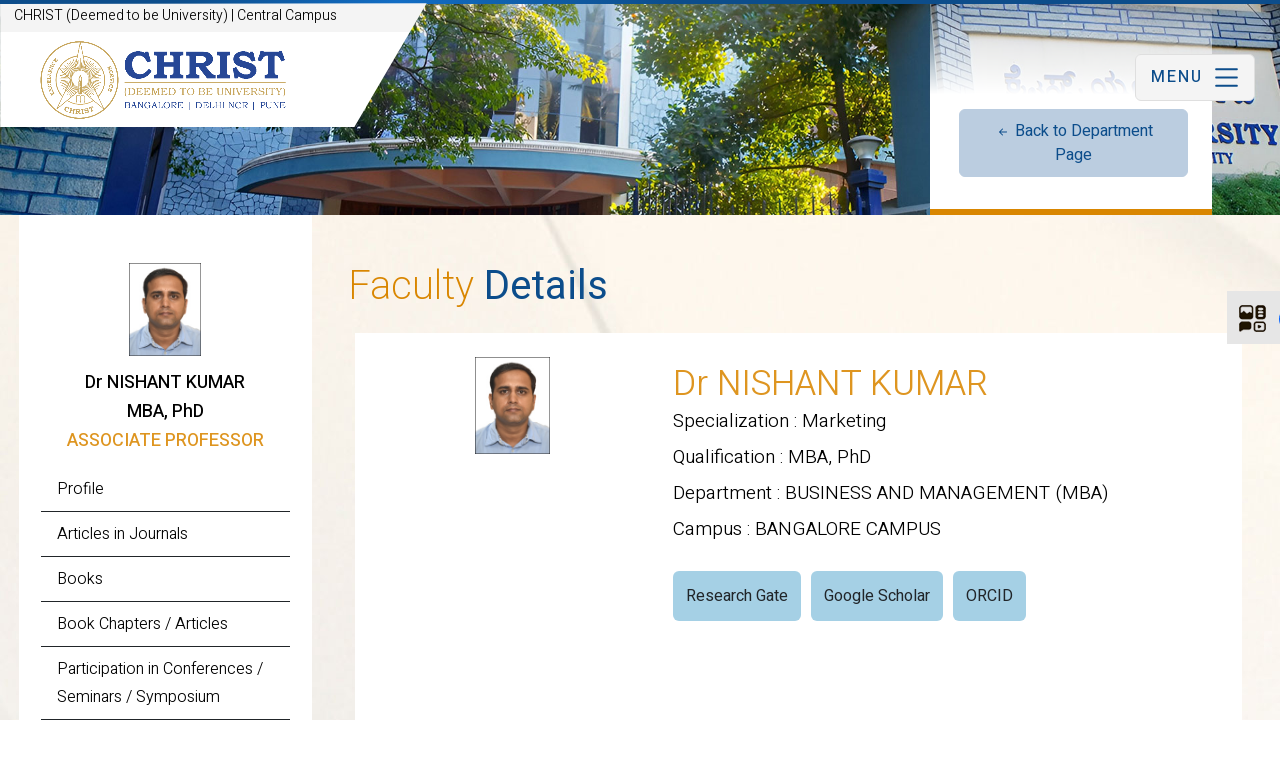

--- FILE ---
content_type: text/html; charset=UTF-8
request_url: https://christuniversity.in/Business%20and%20Management/faculty-details/NTg0MA==/js/plugins.tabs.js
body_size: 270040
content:

<!DOCTYPE HTML>
<html>
<head>
<meta http-equiv="Content-Type" content="text/html; charset=utf-8">
<meta name="viewport" content="width=device-width, initial-scale=1.0">
<title>CHRIST (Deemed to be University)</title>

<meta name="keywords" content="CHRIST (Deemed to be University)" />
<meta name="description" content="CHRIST (Deemed to be University)" />

<meta property="og:title" content="CHRIST (Deemed to be University)" />
<meta property="og:description" content="CHRIST (Deemed to be University)" />
<meta property="og:url" content="https://christuniversity.in/" />
<meta property="og:image" content="https://christuniversity.in/images/sharingLogo.jpg" />
<meta property="og:type" content="website">
<!-- Google tag (gtag.js) -->
<!--animation-->
<link href="https://christuniversity.in/css/aos.css" type="text/css" rel="stylesheet"/>
<!--animation-->
<link href="https://christuniversity.in/css/bootstrap.min.css" type="text/css" rel="stylesheet"/>

<link rel="stylesheet" href="https://christuniversity.in/css/animate.css"/>
<!--for main menu bar--> 
<link href="https://christuniversity.in/css/main-menu.css" type="text/css" rel="stylesheet"/>
<!--for main menu bar-->
<link href="https://christuniversity.in/css/header-style.css" type="text/css" rel="stylesheet"/>
<link href="https://christuniversity.in/css/main-style.css" type="text/css" rel="stylesheet"/>
<link href="https://christuniversity.in/css/responsive.css" type="text/css" rel="stylesheet"/>
<link href="https://christuniversity.in/css/pushy.css" rel="stylesheet" type="text/css"/>
<link rel="stylesheet" href="https://christuniversity.in/css/owl.carousel.min.css"/>
<link rel="stylesheet" href="https://christuniversity.in/css/owl.theme.default.min.css"/>
<!--main menu-->
<link rel="stylesheet" href="https://christuniversity.in/css/menu-style.css" type="text/css" />

<link rel="stylesheet" href="https://cdn.jsdelivr.net/npm/bootstrap-icons@1.13.1/font/bootstrap-icons.min.css">

<link rel="stylesheet" href="https://christuniversity.in/css/side-menubar.css" type="text/css" />
<link href="https://christuniversity.in/css/font-awesome.min.css" type="text/css" rel="stylesheet"/>

<!--main menu-->
<!--gallery popup-->
<link href="https://christuniversity.in/css/lightgallery.css" type="text/css" rel="stylesheet"/>
<!--gallery popup-->

</head>

<body>

<div class="social-media-icons-flt">
<div id="smicons" class="simmsicon">
  <ul>
  <li> <a href="#"> <img src="https://christuniversity.in/images/socl-iocn.png" class="img-fluid socl-png-icn" alt="Social Media"/> </a> </li>
    <li> <a href="https://www.facebook.com/www.christuniversity.in/?modal=admin_todo_tour" target="_blank"> <svg width="26" height="26" fill="currentColor" class="bi bi-facebook" viewBox="0 0 16 16">
      <path d="M16 8.049c0-4.446-3.582-8.05-8-8.05C3.58 0-.002 3.603-.002 8.05c0 4.017 2.926 7.347 6.75 7.951v-5.625h-2.03V8.05H6.75V6.275c0-2.017 1.195-3.131 3.022-3.131.876 0 1.791.157 1.791.157v1.98h-1.009c-.993 0-1.303.621-1.303 1.258v1.51h2.218l-.354 2.326H9.25V16c3.824-.604 6.75-3.934 6.75-7.951"/>
    </svg> </a> </li>
    <li> <a href="https://twitter.com/christbangalore" target="_blank"> <svg width="26" height="26" fill="currentColor" class="bi bi-twitter-x" viewBox="0 0 16 16">
      <path d="M12.6.75h2.454l-5.36 6.142L16 15.25h-4.937l-3.867-5.07-4.425 5.07H.316l5.733-6.57L0 .75h5.063l3.495 4.633L12.601.75Zm-.86 13.028h1.36L4.323 2.145H2.865z"/>
    </svg> </a> </li>
    <li> <a href="https://www.youtube.com/thechristuniversity" target="_blank"> <svg width="26" height="26" fill="currentColor" class="bi bi-youtube" viewBox="0 0 16 16">
      <path d="M8.051 1.999h.089c.822.003 4.987.033 6.11.335a2.01 2.01 0 0 1 1.415 1.42c.101.38.172.883.22 1.402l.01.104.022.26.008.104c.065.914.073 1.77.074 1.957v.075c-.001.194-.01 1.108-.082 2.06l-.008.105-.009.104c-.05.572-.124 1.14-.235 1.558a2.01 2.01 0 0 1-1.415 1.42c-1.16.312-5.569.334-6.18.335h-.142c-.309 0-1.587-.006-2.927-.052l-.17-.006-.087-.004-.171-.007-.171-.007c-1.11-.049-2.167-.128-2.654-.26a2.01 2.01 0 0 1-1.415-1.419c-.111-.417-.185-.986-.235-1.558L.09 9.82l-.008-.104A31 31 0 0 1 0 7.68v-.123c.002-.215.01-.958.064-1.778l.007-.103.003-.052.008-.104.022-.26.01-.104c.048-.519.119-1.023.22-1.402a2.01 2.01 0 0 1 1.415-1.42c.487-.13 1.544-.21 2.654-.26l.17-.007.172-.006.086-.003.171-.007A100 100 0 0 1 7.858 2zM6.4 5.209v4.818l4.157-2.408z"/>
    </svg> </a> </li>
    <li> <a href="https://www.instagram.com/christ_university_bangalore/" target="_blank"> <svg width="26" height="26" fill="currentColor" class="bi bi-instagram" viewBox="0 0 16 16">
      <path d="M8 0C5.829 0 5.556.01 4.703.048 3.85.088 3.269.222 2.76.42a3.9 3.9 0 0 0-1.417.923A3.9 3.9 0 0 0 .42 2.76C.222 3.268.087 3.85.048 4.7.01 5.555 0 5.827 0 8.001c0 2.172.01 2.444.048 3.297.04.852.174 1.433.372 1.942.205.526.478.972.923 1.417.444.445.89.719 1.416.923.51.198 1.09.333 1.942.372C5.555 15.99 5.827 16 8 16s2.444-.01 3.298-.048c.851-.04 1.434-.174 1.943-.372a3.9 3.9 0 0 0 1.416-.923c.445-.445.718-.891.923-1.417.197-.509.332-1.09.372-1.942C15.99 10.445 16 10.173 16 8s-.01-2.445-.048-3.299c-.04-.851-.175-1.433-.372-1.941a3.9 3.9 0 0 0-.923-1.417A3.9 3.9 0 0 0 13.24.42c-.51-.198-1.092-.333-1.943-.372C10.443.01 10.172 0 7.998 0zm-.717 1.442h.718c2.136 0 2.389.007 3.232.046.78.035 1.204.166 1.486.275.373.145.64.319.92.599s.453.546.598.92c.11.281.24.705.275 1.485.039.843.047 1.096.047 3.231s-.008 2.389-.047 3.232c-.035.78-.166 1.203-.275 1.485a2.5 2.5 0 0 1-.599.919c-.28.28-.546.453-.92.598-.28.11-.704.24-1.485.276-.843.038-1.096.047-3.232.047s-2.39-.009-3.233-.047c-.78-.036-1.203-.166-1.485-.276a2.5 2.5 0 0 1-.92-.598 2.5 2.5 0 0 1-.6-.92c-.109-.281-.24-.705-.275-1.485-.038-.843-.046-1.096-.046-3.233s.008-2.388.046-3.231c.036-.78.166-1.204.276-1.486.145-.373.319-.64.599-.92s.546-.453.92-.598c.282-.11.705-.24 1.485-.276.738-.034 1.024-.044 2.515-.045zm4.988 1.328a.96.96 0 1 0 0 1.92.96.96 0 0 0 0-1.92m-4.27 1.122a4.109 4.109 0 1 0 0 8.217 4.109 4.109 0 0 0 0-8.217m0 1.441a2.667 2.667 0 1 1 0 5.334 2.667 2.667 0 0 1 0-5.334"/>
    </svg> </a> </li>
    <li> <a href="https://in.linkedin.com/school/christ-university-bangalore" target="_blank"> <svg width="26" height="26" fill="currentColor" class="bi bi-linkedin" viewBox="0 0 16 16">
      <path d="M0 1.146C0 .513.526 0 1.175 0h13.65C15.474 0 16 .513 16 1.146v13.708c0 .633-.526 1.146-1.175 1.146H1.175C.526 16 0 15.487 0 14.854zm4.943 12.248V6.169H2.542v7.225zm-1.2-8.212c.837 0 1.358-.554 1.358-1.248-.015-.709-.52-1.248-1.342-1.248S2.4 3.226 2.4 3.934c0 .694.521 1.248 1.327 1.248zm4.908 8.212V9.359c0-.216.016-.432.08-.586.173-.431.568-.878 1.232-.878.869 0 1.216.662 1.216 1.634v3.865h2.401V9.25c0-2.22-1.184-3.252-2.764-3.252-1.274 0-1.845.7-2.165 1.193v.025h-.016l.016-.025V6.169h-2.4c.03.678 0 7.225 0 7.225z"/>
    </svg> </a> </li>
    <li> <a href="https://play.google.com/store/apps/developer?id=Christ+University" target="_blank"> <svg width="26" height="26" fill="currentColor" class="bi bi-google-play" viewBox="0 0 16 16">
  <path d="M14.222 9.374c1.037-.61 1.037-2.137 0-2.748L11.528 5.04 8.32 8l3.207 2.96zm-3.595 2.116L7.583 8.68 1.03 14.73c.201 1.029 1.36 1.61 2.303 1.055zM1 13.396V2.603L6.846 8zM1.03 1.27l6.553 6.05 3.044-2.81L3.333.215C2.39-.341 1.231.24 1.03 1.27"/>
</svg> </a> </li>
    <li> <a href="http://christbangalore.blogspot.com/" target="_blank"> <img src="https://christuniversity.in/images/blog.png" class="img-fluid" alt="blog"> </a> </li>
    <li> <a href="https://www.flickr.com/photos/christuniversity/albums" target="_blank"> <img src="https://christuniversity.in/images/flicker.png" class="img-fluid" alt="flicker"> </a> </li>
  </ul>  
</div> 


 
</div>


<!-- search box -->  
  
<!-- search box -->
 
</div>






<div class="top-hegt-space"></div>

<div class="form-mob-campus-name"> CHRIST (Deemed to be University) | Central Campus </div>

<nav id="navArea">




<section id="header-top">
<div id="top-hder-addressbar">
	<div class="container-fluid">
    	           
    </div>
</div>


  <div class="container-fluid">
    <div class="logo-and-menu">
	
      <div class="logo_1">
      <div class="logo-campus-name"> CHRIST (Deemed to be University) | Central Campus </div>
       <a href="https://christuniversity.in/"><img src="https://christuniversity.in/images/logo.png" class="img-fluid main-logo-1" data-aos="fade-right" alt="Christ University Logo"/></a> 
      
      
      <div class="logo_2"> <a href="https://christuniversity.in/"><img src="https://christuniversity.in/images/emblem_logo.png" class="img-fluid main-logo-2" data-aos="fade-right" alt="Christ University Logo"/></a> </div>
      </div>
      
      

   
      <div class="header-right-items">
            <!--<div class="lang-btn" data-aos="fade-right">
      <div class="dropdown">
        <button class="btn btn-secondary dropdown-toggle lang-bnttb" type="button" id="dropdownMenuButton1" data-bs-toggle="dropdown" aria-expanded="false"> Eng </button>
        <ul class="dropdown-menu" aria-labelledby="dropdownMenuButton1">
          <li><a class="dropdown-item" href="#">Kannada</a></li>
        </ul>
      </div>
      </div>

      <div class="admissn_btn" data-aos="fade-right">
        <a href="#" class="btn btn-primary"> Admission </a>
      </div>-->

     <!--===========================menu==========================-->



<div class="hero">

<div class="menu-btn">
<h3 class="mnu-hdd_menu"> Menu </h3>
	<svg width="33" height="33" fill="currentColor" class="bi bi-list" viewBox="0 0 16 16"><path fill-rule="evenodd" d="M2.5 12a.5.5 0 0 1 .5-.5h10a.5.5 0 0 1 0 1H3a.5.5 0 0 1-.5-.5m0-4a.5.5 0 0 1 .5-.5h10a.5.5 0 0 1 0 1H3a.5.5 0 0 1-.5-.5m0-4a.5.5 0 0 1 .5-.5h10a.5.5 0 0 1 0 1H3a.5.5 0 0 1-.5-.5"/></svg>
</div>
  
</div>

<div class="menu active">
  <span class="btn-close"></span>
  <!--for main menu bar-->

 <nav id="sidebar_menu-">
            
		<div class="row">
        	<div class="col-lg-9"> 
                <div id="menu-mega-content">
                	<div class="row">
                    	<div class="col-lg-4"> <div class="logo-mennu_1"> <a href="https://christuniversity.in/">
                    	<img src="https://christuniversity.in/images/logo-menu.png" class="img-fluid aos-init aos-animate" data-aos="fade-right" alt="Christ University Logo"></a> </div> </div>
                        <div class="col-lg-8"> <div class="comn-hd-home">
                      <h1 data-aos="fade-right"> Campus Events  </h1>
                                          </div> </div>
                    </div>
                	
                    
                    
                    
                    <div class="menu-mega-mennus_1">
                    <div class="menu-mega-mennus">
                    	<div class="row">
						                        	<div class="col-lg-4">
                            	<div class="event-wdth-item-wrpr">
                                    <div class="evnt-date">  Jan 19 2026 </div>
                                    <h2> Arome </h2>
                                    <div class="evnt-dte-txt-im">
                                      <div class="evnt-dte-immg-icon"> <svg width="19" height="19" fill="currentColor" class="bi bi-calendar2-week" viewBox="0 0 16 16">
                                        <path d="M3.5 0a.5.5 0 0 1 .5.5V1h8V.5a.5.5 0 0 1 1 0V1h1a2 2 0 0 1 2 2v11a2 2 0 0 1-2 2H2a2 2 0 0 1-2-2V3a2 2 0 0 1 2-2h1V.5a.5.5 0 0 1 .5-.5M2 2a1 1 0 0 0-1 1v11a1 1 0 0 0 1 1h12a1 1 0 0 0 1-1V3a1 1 0 0 0-1-1z"></path>
                                        <path d="M2.5 4a.5.5 0 0 1 .5-.5h10a.5.5 0 0 1 .5.5v1a.5.5 0 0 1-.5.5H3a.5.5 0 0 1-.5-.5zM11 7.5a.5.5 0 0 1 .5-.5h1a.5.5 0 0 1 .5.5v1a.5.5 0 0 1-.5.5h-1a.5.5 0 0 1-.5-.5zm-3 0a.5.5 0 0 1 .5-.5h1a.5.5 0 0 1 .5.5v1a.5.5 0 0 1-.5.5h-1a.5.5 0 0 1-.5-.5zm-5 3a.5.5 0 0 1 .5-.5h1a.5.5 0 0 1 .5.5v1a.5.5 0 0 1-.5.5h-1a.5.5 0 0 1-.5-.5zm3 0a.5.5 0 0 1 .5-.5h1a.5.5 0 0 1 .5.5v1a.5.5 0 0 1-.5.5h-1a.5.5 0 0 1-.5-.5z"></path>
                                      </svg> </div>
                                                    <div class="evnt-dte-ipara"> <p> 19 Jan - 23 Jan </p> </div>
			                                      </div>  
                        
                                   <!-- <div class="evnt-dte-txt-im">
                                      <div class="evnt-dte-immg-icon"> <svg width="19" height="19" fill="currentColor" class="bi bi-stopwatch" viewBox="0 0 16 16"><path d="M8.5 5.6a.5.5 0 1 0-1 0v2.9h-3a.5.5 0 0 0 0 1H8a.5.5 0 0 0 .5-.5z"></path> <path d="M6.5 1A.5.5 0 0 1 7 .5h2a.5.5 0 0 1 0 1v.57c1.36.196 2.594.78 3.584 1.64l.012-.013.354-.354-.354-.353a.5.5 0 0 1 .707-.708l1.414 1.415a.5.5 0 1 1-.707.707l-.353-.354-.354.354-.013.012A7 7 0 1 1 7 2.071V1.5a.5.5 0 0 1-.5-.5M8 3a6 6 0 1 0 .001 12A6 6 0 0 0 8 3"></path>
                                      </svg> </div>
                                      <div class="evnt-dte-ipara"> <p>  </p> </div>
                                    </div> -->
                        
                                    <div class="evnt-dte-txt-im">
                                      <div class="evnt-dte-immg-icon"> <svg width="19" height="19" fill="currentColor" class="bi bi-geo-alt" viewBox="0 0 16 16">
                                        <path d="M12.166 8.94c-.524 1.062-1.234 2.12-1.96 3.07A32 32 0 0 1 8 14.58a32 32 0 0 1-2.206-2.57c-.726-.95-1.436-2.008-1.96-3.07C3.304 7.867 3 6.862 3 6a5 5 0 0 1 10 0c0 .862-.305 1.867-.834 2.94M8 16s6-5.686 6-10A6 6 0 0 0 2 6c0 4.314 6 10 6 10"></path>
                                        <path d="M8 8a2 2 0 1 1 0-4 2 2 0 0 1 0 4m0 1a3 3 0 1 0 0-6 3 3 0 0 0 0 6"></path>
                                      </svg> </div>
                                      <div class="evnt-dte-ipara"> <p> Bangalore Central Campus </p> </div>
                                    </div> 
                        <div class="hder-menu-redmor"> <a href="https://christuniversity.in/events/31177"> Read more </a> </div>
                        
                                  </div>
                            </div>
                            
						                          	<div class="col-lg-4">
                            	<div class="event-wdth-item-wrpr">
                                    <div class="evnt-date">  Jan 19 2026 </div>
                                    <h2> School of Education organizes a workshop on The Hidden Backpack </h2>
                                    <div class="evnt-dte-txt-im">
                                      <div class="evnt-dte-immg-icon"> <svg width="19" height="19" fill="currentColor" class="bi bi-calendar2-week" viewBox="0 0 16 16">
                                        <path d="M3.5 0a.5.5 0 0 1 .5.5V1h8V.5a.5.5 0 0 1 1 0V1h1a2 2 0 0 1 2 2v11a2 2 0 0 1-2 2H2a2 2 0 0 1-2-2V3a2 2 0 0 1 2-2h1V.5a.5.5 0 0 1 .5-.5M2 2a1 1 0 0 0-1 1v11a1 1 0 0 0 1 1h12a1 1 0 0 0 1-1V3a1 1 0 0 0-1-1z"></path>
                                        <path d="M2.5 4a.5.5 0 0 1 .5-.5h10a.5.5 0 0 1 .5.5v1a.5.5 0 0 1-.5.5H3a.5.5 0 0 1-.5-.5zM11 7.5a.5.5 0 0 1 .5-.5h1a.5.5 0 0 1 .5.5v1a.5.5 0 0 1-.5.5h-1a.5.5 0 0 1-.5-.5zm-3 0a.5.5 0 0 1 .5-.5h1a.5.5 0 0 1 .5.5v1a.5.5 0 0 1-.5.5h-1a.5.5 0 0 1-.5-.5zm-5 3a.5.5 0 0 1 .5-.5h1a.5.5 0 0 1 .5.5v1a.5.5 0 0 1-.5.5h-1a.5.5 0 0 1-.5-.5zm3 0a.5.5 0 0 1 .5-.5h1a.5.5 0 0 1 .5.5v1a.5.5 0 0 1-.5.5h-1a.5.5 0 0 1-.5-.5z"></path>
                                      </svg> </div>
                                      			  <div class="evnt-dte-ipara"> <p> 19 Jan </p> </div>
			                                      </div>  
                        
                                   <!-- <div class="evnt-dte-txt-im">
                                      <div class="evnt-dte-immg-icon"> <svg width="19" height="19" fill="currentColor" class="bi bi-stopwatch" viewBox="0 0 16 16"><path d="M8.5 5.6a.5.5 0 1 0-1 0v2.9h-3a.5.5 0 0 0 0 1H8a.5.5 0 0 0 .5-.5z"></path> <path d="M6.5 1A.5.5 0 0 1 7 .5h2a.5.5 0 0 1 0 1v.57c1.36.196 2.594.78 3.584 1.64l.012-.013.354-.354-.354-.353a.5.5 0 0 1 .707-.708l1.414 1.415a.5.5 0 1 1-.707.707l-.353-.354-.354.354-.013.012A7 7 0 1 1 7 2.071V1.5a.5.5 0 0 1-.5-.5M8 3a6 6 0 1 0 .001 12A6 6 0 0 0 8 3"></path>
                                      </svg> </div>
                                      <div class="evnt-dte-ipara"> <p>  </p> </div>
                                    </div> -->
                        
                                    <div class="evnt-dte-txt-im">
                                      <div class="evnt-dte-immg-icon"> <svg width="19" height="19" fill="currentColor" class="bi bi-geo-alt" viewBox="0 0 16 16">
                                        <path d="M12.166 8.94c-.524 1.062-1.234 2.12-1.96 3.07A32 32 0 0 1 8 14.58a32 32 0 0 1-2.206-2.57c-.726-.95-1.436-2.008-1.96-3.07C3.304 7.867 3 6.862 3 6a5 5 0 0 1 10 0c0 .862-.305 1.867-.834 2.94M8 16s6-5.686 6-10A6 6 0 0 0 2 6c0 4.314 6 10 6 10"></path>
                                        <path d="M8 8a2 2 0 1 1 0-4 2 2 0 0 1 0 4m0 1a3 3 0 1 0 0-6 3 3 0 0 0 0 6"></path>
                                      </svg> </div>
                                      <div class="evnt-dte-ipara"> <p> Bangalore Central Campus </p> </div>
                                    </div> 
                        <div class="hder-menu-redmor"> <a href="https://christuniversity.in/events/31152"> Read more </a> </div>
                        
                                  </div>
                            </div>
                            
						                          	<div class="col-lg-4">
                            	<div class="event-wdth-item-wrpr">
                                    <div class="evnt-date">  Jan 19 2026 </div>
                                    <h2> CAFI Workshop on Market Alchemy - Automate Your Trade </h2>
                                    <div class="evnt-dte-txt-im">
                                      <div class="evnt-dte-immg-icon"> <svg width="19" height="19" fill="currentColor" class="bi bi-calendar2-week" viewBox="0 0 16 16">
                                        <path d="M3.5 0a.5.5 0 0 1 .5.5V1h8V.5a.5.5 0 0 1 1 0V1h1a2 2 0 0 1 2 2v11a2 2 0 0 1-2 2H2a2 2 0 0 1-2-2V3a2 2 0 0 1 2-2h1V.5a.5.5 0 0 1 .5-.5M2 2a1 1 0 0 0-1 1v11a1 1 0 0 0 1 1h12a1 1 0 0 0 1-1V3a1 1 0 0 0-1-1z"></path>
                                        <path d="M2.5 4a.5.5 0 0 1 .5-.5h10a.5.5 0 0 1 .5.5v1a.5.5 0 0 1-.5.5H3a.5.5 0 0 1-.5-.5zM11 7.5a.5.5 0 0 1 .5-.5h1a.5.5 0 0 1 .5.5v1a.5.5 0 0 1-.5.5h-1a.5.5 0 0 1-.5-.5zm-3 0a.5.5 0 0 1 .5-.5h1a.5.5 0 0 1 .5.5v1a.5.5 0 0 1-.5.5h-1a.5.5 0 0 1-.5-.5zm-5 3a.5.5 0 0 1 .5-.5h1a.5.5 0 0 1 .5.5v1a.5.5 0 0 1-.5.5h-1a.5.5 0 0 1-.5-.5zm3 0a.5.5 0 0 1 .5-.5h1a.5.5 0 0 1 .5.5v1a.5.5 0 0 1-.5.5h-1a.5.5 0 0 1-.5-.5z"></path>
                                      </svg> </div>
                                      			  <div class="evnt-dte-ipara"> <p> 19 Jan </p> </div>
			                                      </div>  
                        
                                   <!-- <div class="evnt-dte-txt-im">
                                      <div class="evnt-dte-immg-icon"> <svg width="19" height="19" fill="currentColor" class="bi bi-stopwatch" viewBox="0 0 16 16"><path d="M8.5 5.6a.5.5 0 1 0-1 0v2.9h-3a.5.5 0 0 0 0 1H8a.5.5 0 0 0 .5-.5z"></path> <path d="M6.5 1A.5.5 0 0 1 7 .5h2a.5.5 0 0 1 0 1v.57c1.36.196 2.594.78 3.584 1.64l.012-.013.354-.354-.354-.353a.5.5 0 0 1 .707-.708l1.414 1.415a.5.5 0 1 1-.707.707l-.353-.354-.354.354-.013.012A7 7 0 1 1 7 2.071V1.5a.5.5 0 0 1-.5-.5M8 3a6 6 0 1 0 .001 12A6 6 0 0 0 8 3"></path>
                                      </svg> </div>
                                      <div class="evnt-dte-ipara"> <p>  </p> </div>
                                    </div> -->
                        
                                    <div class="evnt-dte-txt-im">
                                      <div class="evnt-dte-immg-icon"> <svg width="19" height="19" fill="currentColor" class="bi bi-geo-alt" viewBox="0 0 16 16">
                                        <path d="M12.166 8.94c-.524 1.062-1.234 2.12-1.96 3.07A32 32 0 0 1 8 14.58a32 32 0 0 1-2.206-2.57c-.726-.95-1.436-2.008-1.96-3.07C3.304 7.867 3 6.862 3 6a5 5 0 0 1 10 0c0 .862-.305 1.867-.834 2.94M8 16s6-5.686 6-10A6 6 0 0 0 2 6c0 4.314 6 10 6 10"></path>
                                        <path d="M8 8a2 2 0 1 1 0-4 2 2 0 0 1 0 4m0 1a3 3 0 1 0 0-6 3 3 0 0 0 0 6"></path>
                                      </svg> </div>
                                      <div class="evnt-dte-ipara"> <p> Bangalore Central Campus </p> </div>
                                    </div> 
                        <div class="hder-menu-redmor"> <a href="https://christuniversity.in/events/31070"> Read more </a> </div>
                        
                                  </div>
                            </div>
                            
						                          	<div class="col-lg-4">
                            	<div class="event-wdth-item-wrpr">
                                    <div class="evnt-date">  Jan 19 2026 </div>
                                    <h2> CAFI Workshop on Technical Analysis - Market Waves </h2>
                                    <div class="evnt-dte-txt-im">
                                      <div class="evnt-dte-immg-icon"> <svg width="19" height="19" fill="currentColor" class="bi bi-calendar2-week" viewBox="0 0 16 16">
                                        <path d="M3.5 0a.5.5 0 0 1 .5.5V1h8V.5a.5.5 0 0 1 1 0V1h1a2 2 0 0 1 2 2v11a2 2 0 0 1-2 2H2a2 2 0 0 1-2-2V3a2 2 0 0 1 2-2h1V.5a.5.5 0 0 1 .5-.5M2 2a1 1 0 0 0-1 1v11a1 1 0 0 0 1 1h12a1 1 0 0 0 1-1V3a1 1 0 0 0-1-1z"></path>
                                        <path d="M2.5 4a.5.5 0 0 1 .5-.5h10a.5.5 0 0 1 .5.5v1a.5.5 0 0 1-.5.5H3a.5.5 0 0 1-.5-.5zM11 7.5a.5.5 0 0 1 .5-.5h1a.5.5 0 0 1 .5.5v1a.5.5 0 0 1-.5.5h-1a.5.5 0 0 1-.5-.5zm-3 0a.5.5 0 0 1 .5-.5h1a.5.5 0 0 1 .5.5v1a.5.5 0 0 1-.5.5h-1a.5.5 0 0 1-.5-.5zm-5 3a.5.5 0 0 1 .5-.5h1a.5.5 0 0 1 .5.5v1a.5.5 0 0 1-.5.5h-1a.5.5 0 0 1-.5-.5zm3 0a.5.5 0 0 1 .5-.5h1a.5.5 0 0 1 .5.5v1a.5.5 0 0 1-.5.5h-1a.5.5 0 0 1-.5-.5z"></path>
                                      </svg> </div>
                                                    <div class="evnt-dte-ipara"> <p> 19 Jan - 20 Jan </p> </div>
			                                      </div>  
                        
                                   <!-- <div class="evnt-dte-txt-im">
                                      <div class="evnt-dte-immg-icon"> <svg width="19" height="19" fill="currentColor" class="bi bi-stopwatch" viewBox="0 0 16 16"><path d="M8.5 5.6a.5.5 0 1 0-1 0v2.9h-3a.5.5 0 0 0 0 1H8a.5.5 0 0 0 .5-.5z"></path> <path d="M6.5 1A.5.5 0 0 1 7 .5h2a.5.5 0 0 1 0 1v.57c1.36.196 2.594.78 3.584 1.64l.012-.013.354-.354-.354-.353a.5.5 0 0 1 .707-.708l1.414 1.415a.5.5 0 1 1-.707.707l-.353-.354-.354.354-.013.012A7 7 0 1 1 7 2.071V1.5a.5.5 0 0 1-.5-.5M8 3a6 6 0 1 0 .001 12A6 6 0 0 0 8 3"></path>
                                      </svg> </div>
                                      <div class="evnt-dte-ipara"> <p>  </p> </div>
                                    </div> -->
                        
                                    <div class="evnt-dte-txt-im">
                                      <div class="evnt-dte-immg-icon"> <svg width="19" height="19" fill="currentColor" class="bi bi-geo-alt" viewBox="0 0 16 16">
                                        <path d="M12.166 8.94c-.524 1.062-1.234 2.12-1.96 3.07A32 32 0 0 1 8 14.58a32 32 0 0 1-2.206-2.57c-.726-.95-1.436-2.008-1.96-3.07C3.304 7.867 3 6.862 3 6a5 5 0 0 1 10 0c0 .862-.305 1.867-.834 2.94M8 16s6-5.686 6-10A6 6 0 0 0 2 6c0 4.314 6 10 6 10"></path>
                                        <path d="M8 8a2 2 0 1 1 0-4 2 2 0 0 1 0 4m0 1a3 3 0 1 0 0-6 3 3 0 0 0 0 6"></path>
                                      </svg> </div>
                                      <div class="evnt-dte-ipara"> <p> Bangalore Central Campus </p> </div>
                                    </div> 
                        <div class="hder-menu-redmor"> <a href="https://christuniversity.in/events/31111"> Read more </a> </div>
                        
                                  </div>
                            </div>
                            
						                          	<div class="col-lg-4">
                            	<div class="event-wdth-item-wrpr">
                                    <div class="evnt-date">  Jan 19 2026 </div>
                                    <h2> PANEM </h2>
                                    <div class="evnt-dte-txt-im">
                                      <div class="evnt-dte-immg-icon"> <svg width="19" height="19" fill="currentColor" class="bi bi-calendar2-week" viewBox="0 0 16 16">
                                        <path d="M3.5 0a.5.5 0 0 1 .5.5V1h8V.5a.5.5 0 0 1 1 0V1h1a2 2 0 0 1 2 2v11a2 2 0 0 1-2 2H2a2 2 0 0 1-2-2V3a2 2 0 0 1 2-2h1V.5a.5.5 0 0 1 .5-.5M2 2a1 1 0 0 0-1 1v11a1 1 0 0 0 1 1h12a1 1 0 0 0 1-1V3a1 1 0 0 0-1-1z"></path>
                                        <path d="M2.5 4a.5.5 0 0 1 .5-.5h10a.5.5 0 0 1 .5.5v1a.5.5 0 0 1-.5.5H3a.5.5 0 0 1-.5-.5zM11 7.5a.5.5 0 0 1 .5-.5h1a.5.5 0 0 1 .5.5v1a.5.5 0 0 1-.5.5h-1a.5.5 0 0 1-.5-.5zm-3 0a.5.5 0 0 1 .5-.5h1a.5.5 0 0 1 .5.5v1a.5.5 0 0 1-.5.5h-1a.5.5 0 0 1-.5-.5zm-5 3a.5.5 0 0 1 .5-.5h1a.5.5 0 0 1 .5.5v1a.5.5 0 0 1-.5.5h-1a.5.5 0 0 1-.5-.5zm3 0a.5.5 0 0 1 .5-.5h1a.5.5 0 0 1 .5.5v1a.5.5 0 0 1-.5.5h-1a.5.5 0 0 1-.5-.5z"></path>
                                      </svg> </div>
                                      			  <div class="evnt-dte-ipara"> <p> 19 Jan </p> </div>
			                                      </div>  
                        
                                   <!-- <div class="evnt-dte-txt-im">
                                      <div class="evnt-dte-immg-icon"> <svg width="19" height="19" fill="currentColor" class="bi bi-stopwatch" viewBox="0 0 16 16"><path d="M8.5 5.6a.5.5 0 1 0-1 0v2.9h-3a.5.5 0 0 0 0 1H8a.5.5 0 0 0 .5-.5z"></path> <path d="M6.5 1A.5.5 0 0 1 7 .5h2a.5.5 0 0 1 0 1v.57c1.36.196 2.594.78 3.584 1.64l.012-.013.354-.354-.354-.353a.5.5 0 0 1 .707-.708l1.414 1.415a.5.5 0 1 1-.707.707l-.353-.354-.354.354-.013.012A7 7 0 1 1 7 2.071V1.5a.5.5 0 0 1-.5-.5M8 3a6 6 0 1 0 .001 12A6 6 0 0 0 8 3"></path>
                                      </svg> </div>
                                      <div class="evnt-dte-ipara"> <p>  </p> </div>
                                    </div> -->
                        
                                    <div class="evnt-dte-txt-im">
                                      <div class="evnt-dte-immg-icon"> <svg width="19" height="19" fill="currentColor" class="bi bi-geo-alt" viewBox="0 0 16 16">
                                        <path d="M12.166 8.94c-.524 1.062-1.234 2.12-1.96 3.07A32 32 0 0 1 8 14.58a32 32 0 0 1-2.206-2.57c-.726-.95-1.436-2.008-1.96-3.07C3.304 7.867 3 6.862 3 6a5 5 0 0 1 10 0c0 .862-.305 1.867-.834 2.94M8 16s6-5.686 6-10A6 6 0 0 0 2 6c0 4.314 6 10 6 10"></path>
                                        <path d="M8 8a2 2 0 1 1 0-4 2 2 0 0 1 0 4m0 1a3 3 0 1 0 0-6 3 3 0 0 0 0 6"></path>
                                      </svg> </div>
                                      <div class="evnt-dte-ipara"> <p> Bangalore Central Campus </p> </div>
                                    </div> 
                        <div class="hder-menu-redmor"> <a href="https://christuniversity.in/events/31175"> Read more </a> </div>
                        
                                  </div>
                            </div>
                            
						                          	<div class="col-lg-4">
                            	<div class="event-wdth-item-wrpr">
                                    <div class="evnt-date">  Jan 19 2026 </div>
                                    <h2> MDP on Financial Planning and Wealth Management </h2>
                                    <div class="evnt-dte-txt-im">
                                      <div class="evnt-dte-immg-icon"> <svg width="19" height="19" fill="currentColor" class="bi bi-calendar2-week" viewBox="0 0 16 16">
                                        <path d="M3.5 0a.5.5 0 0 1 .5.5V1h8V.5a.5.5 0 0 1 1 0V1h1a2 2 0 0 1 2 2v11a2 2 0 0 1-2 2H2a2 2 0 0 1-2-2V3a2 2 0 0 1 2-2h1V.5a.5.5 0 0 1 .5-.5M2 2a1 1 0 0 0-1 1v11a1 1 0 0 0 1 1h12a1 1 0 0 0 1-1V3a1 1 0 0 0-1-1z"></path>
                                        <path d="M2.5 4a.5.5 0 0 1 .5-.5h10a.5.5 0 0 1 .5.5v1a.5.5 0 0 1-.5.5H3a.5.5 0 0 1-.5-.5zM11 7.5a.5.5 0 0 1 .5-.5h1a.5.5 0 0 1 .5.5v1a.5.5 0 0 1-.5.5h-1a.5.5 0 0 1-.5-.5zm-3 0a.5.5 0 0 1 .5-.5h1a.5.5 0 0 1 .5.5v1a.5.5 0 0 1-.5.5h-1a.5.5 0 0 1-.5-.5zm-5 3a.5.5 0 0 1 .5-.5h1a.5.5 0 0 1 .5.5v1a.5.5 0 0 1-.5.5h-1a.5.5 0 0 1-.5-.5zm3 0a.5.5 0 0 1 .5-.5h1a.5.5 0 0 1 .5.5v1a.5.5 0 0 1-.5.5h-1a.5.5 0 0 1-.5-.5z"></path>
                                      </svg> </div>
                                      			  <div class="evnt-dte-ipara"> <p> 19 Jan </p> </div>
			                                      </div>  
                        
                                   <!-- <div class="evnt-dte-txt-im">
                                      <div class="evnt-dte-immg-icon"> <svg width="19" height="19" fill="currentColor" class="bi bi-stopwatch" viewBox="0 0 16 16"><path d="M8.5 5.6a.5.5 0 1 0-1 0v2.9h-3a.5.5 0 0 0 0 1H8a.5.5 0 0 0 .5-.5z"></path> <path d="M6.5 1A.5.5 0 0 1 7 .5h2a.5.5 0 0 1 0 1v.57c1.36.196 2.594.78 3.584 1.64l.012-.013.354-.354-.354-.353a.5.5 0 0 1 .707-.708l1.414 1.415a.5.5 0 1 1-.707.707l-.353-.354-.354.354-.013.012A7 7 0 1 1 7 2.071V1.5a.5.5 0 0 1-.5-.5M8 3a6 6 0 1 0 .001 12A6 6 0 0 0 8 3"></path>
                                      </svg> </div>
                                      <div class="evnt-dte-ipara"> <p>  </p> </div>
                                    </div> -->
                        
                                    <div class="evnt-dte-txt-im">
                                      <div class="evnt-dte-immg-icon"> <svg width="19" height="19" fill="currentColor" class="bi bi-geo-alt" viewBox="0 0 16 16">
                                        <path d="M12.166 8.94c-.524 1.062-1.234 2.12-1.96 3.07A32 32 0 0 1 8 14.58a32 32 0 0 1-2.206-2.57c-.726-.95-1.436-2.008-1.96-3.07C3.304 7.867 3 6.862 3 6a5 5 0 0 1 10 0c0 .862-.305 1.867-.834 2.94M8 16s6-5.686 6-10A6 6 0 0 0 2 6c0 4.314 6 10 6 10"></path>
                                        <path d="M8 8a2 2 0 1 1 0-4 2 2 0 0 1 0 4m0 1a3 3 0 1 0 0-6 3 3 0 0 0 0 6"></path>
                                      </svg> </div>
                                      <div class="evnt-dte-ipara"> <p> Bangalore Central Campus </p> </div>
                                    </div> 
                        <div class="hder-menu-redmor"> <a href="https://christuniversity.in/events/31176"> Read more </a> </div>
                        
                                  </div>
                            </div>
                            
						                          	<div class="col-lg-4">
                            	<div class="event-wdth-item-wrpr">
                                    <div class="evnt-date">  Jan 20 2026 </div>
                                    <h2> International Conference on Ethics in Evolving Business Practices for Sustainable Success (SBEC-2026... </h2>
                                    <div class="evnt-dte-txt-im">
                                      <div class="evnt-dte-immg-icon"> <svg width="19" height="19" fill="currentColor" class="bi bi-calendar2-week" viewBox="0 0 16 16">
                                        <path d="M3.5 0a.5.5 0 0 1 .5.5V1h8V.5a.5.5 0 0 1 1 0V1h1a2 2 0 0 1 2 2v11a2 2 0 0 1-2 2H2a2 2 0 0 1-2-2V3a2 2 0 0 1 2-2h1V.5a.5.5 0 0 1 .5-.5M2 2a1 1 0 0 0-1 1v11a1 1 0 0 0 1 1h12a1 1 0 0 0 1-1V3a1 1 0 0 0-1-1z"></path>
                                        <path d="M2.5 4a.5.5 0 0 1 .5-.5h10a.5.5 0 0 1 .5.5v1a.5.5 0 0 1-.5.5H3a.5.5 0 0 1-.5-.5zM11 7.5a.5.5 0 0 1 .5-.5h1a.5.5 0 0 1 .5.5v1a.5.5 0 0 1-.5.5h-1a.5.5 0 0 1-.5-.5zm-3 0a.5.5 0 0 1 .5-.5h1a.5.5 0 0 1 .5.5v1a.5.5 0 0 1-.5.5h-1a.5.5 0 0 1-.5-.5zm-5 3a.5.5 0 0 1 .5-.5h1a.5.5 0 0 1 .5.5v1a.5.5 0 0 1-.5.5h-1a.5.5 0 0 1-.5-.5zm3 0a.5.5 0 0 1 .5-.5h1a.5.5 0 0 1 .5.5v1a.5.5 0 0 1-.5.5h-1a.5.5 0 0 1-.5-.5z"></path>
                                      </svg> </div>
                                      			  <div class="evnt-dte-ipara"> <p> 20 Jan </p> </div>
			                                      </div>  
                        
                                   <!-- <div class="evnt-dte-txt-im">
                                      <div class="evnt-dte-immg-icon"> <svg width="19" height="19" fill="currentColor" class="bi bi-stopwatch" viewBox="0 0 16 16"><path d="M8.5 5.6a.5.5 0 1 0-1 0v2.9h-3a.5.5 0 0 0 0 1H8a.5.5 0 0 0 .5-.5z"></path> <path d="M6.5 1A.5.5 0 0 1 7 .5h2a.5.5 0 0 1 0 1v.57c1.36.196 2.594.78 3.584 1.64l.012-.013.354-.354-.354-.353a.5.5 0 0 1 .707-.708l1.414 1.415a.5.5 0 1 1-.707.707l-.353-.354-.354.354-.013.012A7 7 0 1 1 7 2.071V1.5a.5.5 0 0 1-.5-.5M8 3a6 6 0 1 0 .001 12A6 6 0 0 0 8 3"></path>
                                      </svg> </div>
                                      <div class="evnt-dte-ipara"> <p>  </p> </div>
                                    </div> -->
                        
                                    <div class="evnt-dte-txt-im">
                                      <div class="evnt-dte-immg-icon"> <svg width="19" height="19" fill="currentColor" class="bi bi-geo-alt" viewBox="0 0 16 16">
                                        <path d="M12.166 8.94c-.524 1.062-1.234 2.12-1.96 3.07A32 32 0 0 1 8 14.58a32 32 0 0 1-2.206-2.57c-.726-.95-1.436-2.008-1.96-3.07C3.304 7.867 3 6.862 3 6a5 5 0 0 1 10 0c0 .862-.305 1.867-.834 2.94M8 16s6-5.686 6-10A6 6 0 0 0 2 6c0 4.314 6 10 6 10"></path>
                                        <path d="M8 8a2 2 0 1 1 0-4 2 2 0 0 1 0 4m0 1a3 3 0 1 0 0-6 3 3 0 0 0 0 6"></path>
                                      </svg> </div>
                                      <div class="evnt-dte-ipara"> <p> Bangalore Central Campus </p> </div>
                                    </div> 
                        <div class="hder-menu-redmor"> <a href="https://christuniversity.in/events/30086"> Read more </a> </div>
                        
                                  </div>
                            </div>
                            
						                              
                            
                        </div>
                    </div>
                    </div>
                </div>
            </div>
            <div class="col-lg-3">  
            	<div class="sid-barr_menu-right" id="only-menu-right-side">
                    
                    
                    <div class="tabs">
                    <div class="main_menu-tab-ulli">
                      <div class="tab-button-outer_main_menu">
                        <ul id="tab-button_main_menu">
                          <li id="tab-main-1"><a href="#tab_menu_01">
                          
                          <div class="grid">
                            <figure class="effect-julia">
                                <figcaption>
                          
                                    <div>
                                        <p> Main Navigation </p>
                                    </div><!--<div class="menu-tb-text">-->
                                 <svg width="39" height="39" fill="currentColor" class="bi bi-list sgv-icon-menu_1" viewBox="0 0 16 16"><path fill-rule="evenodd" d="M2.5 12a.5.5 0 0 1 .5-.5h10a.5.5 0 0 1 0 1H3a.5.5 0 0 1-.5-.5m0-4a.5.5 0 0 1 .5-.5h10a.5.5 0 0 1 0 1H3a.5.5 0 0 1-.5-.5m0-4a.5.5 0 0 1 .5-.5h10a.5.5 0 0 1 0 1H3a.5.5 0 0 1-.5-.5"/></svg>
                                </figcaption>			
                            </figure>
                        </div>
                          
                          
                           </a></li>
                                              	  <li id="tab-main-2"><a href="#tab_menu_03">
                          <div class="grid">
                            <figure class="effect-julia">
                                <figcaption>
                          
                                    <div>
                                        <p> Tools & Resources </p>
                                    </div><!--<div class="menu-tb-text">-->
                                 <svg width="24" height="24" fill="currentColor" class="bi bi-tools sgv-icon-menu_3" viewBox="0 0 16 16"> <path d="M1 0 0 1l2.2 3.081a1 1 0 0 0 .815.419h.07a1 1 0 0 1 .708.293l2.675 2.675-2.617 2.654A3.003 3.003 0 0 0 0 13a3 3 0 1 0 5.878-.851l2.654-2.617.968.968-.305.914a1 1 0 0 0 .242 1.023l3.27 3.27a.997.997 0 0 0 1.414 0l1.586-1.586a.997.997 0 0 0 0-1.414l-3.27-3.27a1 1 0 0 0-1.023-.242L10.5 9.5l-.96-.96 2.68-2.643A3.005 3.005 0 0 0 16 3q0-.405-.102-.777l-2.14 2.141L12 4l-.364-1.757L13.777.102a3 3 0 0 0-3.675 3.68L7.462 6.46 4.793 3.793a1 1 0 0 1-.293-.707v-.071a1 1 0 0 0-.419-.814zm9.646 10.646a.5.5 0 0 1 .708 0l2.914 2.915a.5.5 0 0 1-.707.707l-2.915-2.914a.5.5 0 0 1 0-.708M3 11l.471.242.529.026.287.445.445.287.026.529L5 13l-.242.471-.026.529-.445.287-.287.445-.529.026L3 15l-.471-.242L2 14.732l-.287-.445L1.268 14l-.026-.529L1 13l.242-.471.026-.529.445-.287.287-.445.529-.026z"/></svg>
                                </figcaption>			
                            </figure>
                        </div>
						
                          
                           </a></li>
                         <!-- <li><a href="#tab_menu_04">
                          <div class="grid">
                            <figure class="effect-julia">
                                <figcaption>
                          
                                    <div>
                                        <p> A-Z Index </p>
                                    </div>
                                 <svg width="27" height="27" fill="currentColor" class="bi bi-sort-alpha-down sgv-icon-menu_4" viewBox="0 0 16 16"><path fill-rule="evenodd" d="M10.082 5.629 9.664 7H8.598l1.789-5.332h1.234L13.402 7h-1.12l-.419-1.371zm1.57-.785L11 2.687h-.047l-.652 2.157z"/><path d="M12.96 14H9.028v-.691l2.579-3.72v-.054H9.098v-.867h3.785v.691l-2.567 3.72v.054h2.645zM4.5 2.5a.5.5 0 0 0-1 0v9.793l-1.146-1.147a.5.5 0 0 0-.708.708l2 1.999.007.007a.497.497 0 0 0 .7-.006l2-2a.5.5 0 0 0-.707-.708L4.5 12.293z"/></svg>
                                </figcaption>			
                            </figure>
                        </div>
                          
                     </a></li>-->
                     
                     
                     
<!--					<li class="adm-exm_2box">
						<a href="#"> <div class="adm-exm"> <h5> Admission </h5> </div> </a>
						<a href="#"> <div class="adm-exm2"> <h5>Examination</h5> </div> </a>
					</li>-->
                        </ul>
                      </div>
                                            </div>
                    
                    	<div class="menu-right-wrpr_1">
                        <div class="menu-right-wrpr_2">
                      <div id="tab_menu_01" class="tab-contents_main_menu">
                        <div class="main-menu-tab-inside">
                    		<h2> Main Menu </h2>
                            <div class="two-bttns-adm-exm">
                               <div class="row">
                               	<div class="col-lg-6 col-6 p-1"> <a href="https://christuniversity.in/admission-home" class="btn btn-primary adm-bttns"> Admission </a> </div>
                                <div class="col-lg-6 col-6 p-1"> <a href="https://christuniversity.in/examination" class="btn btn-primary adm-bttns_2"> Examination </a> </div>
                               </div>
                            </div>   
                            <nav class="pushy pushy-left" data-focus="#first-link">
                                <div class="pushy-content">
                                    <ul>
									                                        <li class="pushy-submenu">
																					
											<a href="#">
											<button id="first-link"> 
											About Us											</button>
											</a>
										                                            											<ul>
													   
            			                    	<li class="pushy-link"><a href="https://christuniversity.in/history" >History & Milestones</a></li>
                       
							
		   
            			                    	<li class="pushy-link"><a href="https://christuniversity.in/logo-and-anthem" >Logo & Anthem</a></li>
                       
							
		   
            			                    	<li class="pushy-link"><a href="https://christuniversity.in/founder" >Founder</a></li>
                       
							
		   
            			                    	<li class="pushy-link"><a href="https://christuniversity.in/vision" >Vision and Mission</a></li>
                       
							
		   
            			                    	<li class="pushy-link"><a href="https://christuniversity.in/vc" >Message from Vice Chancellor</a></li>
                       
							
		   
            			                    	<li class="pushy-link"><a href="https://christuniversity.in/graduate-attribute" >Graduate Attributes</a></li>
                       
							
		   
            			                    	<li class="pushy-link"><a href="https://christuniversity.in/governance" >Governance</a></li>
                       
							
		   
            			                    	<li class="pushy-link"><a href="https://christuniversity.in/administration" >Administration</a></li>
                       
							
		   
            			                    	<li class="pushy-link"><a href="https://christuniversity.in/disclosures" >Disclosures</a></li>
                       
							
		   
            			                    	<li class="pushy-link"><a href="https://christuniversity.in/articles-by-faculty-in-media" >Articles by Faculty in Media</a></li>
                       
							
		   
            			                    	<li class="pushy-link"><a href="https://christuniversity.in/recognitions-and-awards" >Recognitions and Awards</a></li>
                       
							
		   
            			                    	<li class="pushy-link"><a href="https://christuniversity.in/nep-at-christ-(deemed-to-be-university)" >NEP at CHRIST (Deemed to be University)</a></li>
                       
							
		   
            			                    	<li class="pushy-link"><a href="https://christuniversity.in/view-pdf/guidelines-for-entry-and-exit-into-bachelor-and-master-level-programmes" target="_blank">Guidelines for Entry and Exit into Bachelor and Master Level Programmes</a></li>
                       
							
		   
            			                    	<li class="pushy-link"><a href="https://christuniversity.in/view-pdf/international-academic-collaborations" target="_blank">International Academic Collaborations</a></li>
                       
							
		   
            			                    	<li class="pushy-link"><a href="https://christuniversity.in/view-pdf/select-list-of-national-academic-collaborations" target="_blank">Select List of National Academic Collaborations</a></li>
                       
							
		   
            			                    	<li class="pushy-link"><a href="https://christuniversity.in/ranking" >Ranking </a></li>
                       
							
		   
            			                    	<li class="pushy-link"><a href="https://christuniversity.in/accreditation-and-ranking" >Accreditation</a></li>
                       
							


                                         </ul>
			                                        </li>
			                                        <li class="pushy-submenu">
																					
											<a href="#">
											<button id="first-link"> 
											Academics											</button>
											</a>
										                                            											<ul>
													   
            			                                <li class="pushy-link"><a href="https://christuniversity.in/departments/bangalore-kengeri-campus/school-of-architecture/school-of-architecture" >School of Architecture</a></li>
                                
		   
            			                    	<li class="pushy-link"><a href="https://christuniversity.in/schools/school-of-business-and-management" >School of Business and Management</a></li>
                       
							
		   
            			                    	<li class="pushy-link"><a href="https://christuniversity.in/schools/school-of-commerce,-finance-and-accountancy" >School of Commerce, Finance and Accountancy</a></li>
                       
							
		   
            			                                <li class="pushy-link"><a href="https://christuniversity.in/departments/main-campus/school-of-education/school-of-education" >School of Education</a></li>
                                
		   
            			                    	<li class="pushy-link"><a href="https://christuniversity.in/schools/school-of-engineering-and-technology" >School of Engineering and Technology</a></li>
                       
							
		   
            			                    	<li class="pushy-link"><a href="https://christuniversity.in/schools/school-of-humanities-and-performing-arts" >School of Humanities and Performing Arts</a></li>
                       
							
		   
            			                                <li class="pushy-link"><a href="https://christuniversity.in/departments/main-campus/school-of-law/school-of-law" >School of Law</a>
								
								
								</li>

		   
            			                    	<li class="pushy-link"><a href="https://christuniversity.in/schools/school-of-psychological-sciences,-education-and-social-work" >School of Psychological Sciences, Education and Social Work</a></li>
                       
							
		   
            			                    	<li class="pushy-link"><a href="https://christuniversity.in/schools/school-of-sciences" >School of Sciences</a></li>
                       
							
		   
            			                                <li class="pushy-link"><a href="https://christuniversity.in/schools/school-of-social-sciences" >School of Social Sciences</a>


								</li>
 <li class="pushy-link"><a href="https://online.christuniversity.in" target="_blank" >Online Degree Programmes</a>


                                                                </li>
                                


                                         </ul>
			                                        </li>
			                                        <li class="pushy-submenu">
																					
											<a href="#">
											<button id="first-link"> 
											Research											</button>
											</a>
										                                            											<ul>
													   
            			                    	<li class="pushy-link"><a href="https://christuniversity.in/view-pdf/research-conduct-and-ethics-guidelines-for-faculty-and-departments" target="_blank">Research Conduct and Ethics Guidelines</a></li>
                       
							
		   
            			                    	<li class="pushy-link"><a href="https://christuniversity.in/view-pdf/research-promotion-policy" target="_blank">Research Promotion Policy</a></li>
                       
							
		   
            			                    	<li class="pushy-link"><a href="https://christuniversity.in/Centre-Research" >Doctoral Programmes -PhD</a></li>
                       
							
		   
            			                    	<li class="pushy-link"><a href="https://christuniversity.in/uploads/cmsmenu/IRB_Application(Faculty)_20210811033600_20250711010511.docx" target="_blank">IRB Application Form - Faculty Members</a></li>
                       
							
		   
            			                    	<li class="pushy-link"><a href="https://christuniversity.in/uploads/cmsmenu/IRB_Application (Students)_20210222044630_20250711010525.docx" target="_blank">IRB Application Form - Students</a></li>
                       
							
		   
            			                    	<li class="pushy-link"><a href="https://christuniversity.in/center/C/IPRC/statistics" >Patents</a></li>
                       
							
		   
            			                    	<li class="pushy-link"><a href="https://christuniversity.in/center/C/IPRC/copyrightdetails" >Copyrights</a></li>
                       
							
		   
            			                    	<li class="pushy-link"><a href="https://christuniversity.in/workshops-and-seminars" >Workshops and Seminars</a></li>
                       
							
		   
            			                    	<li class="pushy-link"><a href="https://christuniversity.in/center/C/Research-and-Development-Cell" >Research and Development Cell</a></li>
                       
							
		   
            			                    	<li class="pushy-link"><a href="https://christuniversity.in/central-instrumentation-facility" >Central Instrumentation Facility</a></li>
                       
							
		   
            			                    	<li class="pushy-link"><a href="https://christuniversity.in/interdisciplinary-science-research" >Interdisciplinary Science Research</a></li>
                       
							


                                         </ul>
			                                        </li>
			                                        <li class="pushy-submenu">
										                                            <a href="https://library.christuniversity.in/">
											<button id="first-link"> 
											Library											</button>
											</a>
										                                                                                    </li>
			                                        <li class="pushy-submenu">
																					
											<a href="#">
											<button id="first-link"> 
											Student Life											</button>
											</a>
										                                            											<ul>
													   
            			                    	<li class="pushy-link"><a href="https://christuniversity.in/view-pdf/academic-calendar-2025" target="_blank">Academic Calendar 2025-26</a></li>
                       
							
		   
            			                    	<li class="pushy-link"><a href="https://christuniversity.in/view-pdf/student-hand-book-2025" target="_blank">Student Hand Book 2025</a></li>
                       
							
		   
            			                    	<li class="pushy-link"><a href="https://christuniversity.in/covid19-guidelines-for-students-of-bangalore-campuses" >COVID 19</a></li>
                       
							
		   
            			                    	<li class="pushy-link"><a href="https://christuniversity.in/grievance-redressal" >Student Grievance Redressal</a></li>
                       
							
		   
            			                    	<li class="pushy-link"><a href="https://christuniversity.in/curegulationsonsubstanceabuse" >CU Regulations on Substance Abuse</a></li>
                       
							
		   
            			                    	<li class="pushy-link"><a href="https://christuniversity.in/internal-complaints-committee" >Internal Complaints Committee</a></li>
                       
							
		   
            			                    	<li class="pushy-link"><a href="https://christuniversity.in/anti-ragging-cell" >Anti Ragging Cell</a></li>
                       
							
		   
            			                    	<li class="pushy-link"><a href="https://christuniversity.in/s-l-equal-opportunity-cell" >Equal Opportunity Cell</a></li>
                       
							
		   
            			                    	<li class="pushy-link"><a href="https://christuniversity.in/s-l-internal-committee-for-differently-abled" >Internal Committee for Differently Abled</a></li>
                       
							
		   
            			                    	<li class="pushy-link"><a href="https://christuniversity.in/doctors-desk" >From the Doctor's Desk</a></li>
                       
							
		   
            			                    	<li class="pushy-link"><a href="https://christuniversity.in/center/C/Scholarship-and-Fellowship-Support-Cell" >Scholarship and Fellowship Support Cell</a></li>
                       
							
		   
            			                    	<li class="pushy-link"><a href="https://christuniversity.in/hostel/main-campus/hostel-and-dining#" >Student Accommodation</a></li>
                       
							
		   
            			                    	<li class="pushy-link"><a href="https://christuniversity.in/alumni-certificate-request-procedure" >Alumni Certificate Request Procedure</a></li>
                       
							
		   
            			                    	<li class="pushy-link"><a href="https://christuniversity.in/notices" >Notices and Circulars</a></li>
                       
							
		   
            			                    	<li class="pushy-link"><a href="https://christuniversity.in/view-pdf/e-waste-management" target="_blank">E-waste Management</a></li>
                       
							
		   
            			                    	<li class="pushy-link"><a href="https://christuniversity.in/regulation-on-student-code-of-conduct" >Regulation on Student Code of Conduct</a></li>
                       
							
		   
            			                    	<li class="pushy-link"><a href="https://christuniversity.in/view-pdf/approval-to-conduct-research-in-the-campus" target="_blank">Approval to Conduct Research in the Campus</a></li>
                       
							
		   
            			                    	<li class="pushy-link"><a href="https://christuniversity.in/view-pdf/safety-and-security-of-students-on-campus" target="_blank">Safety and Security of Students on Campus</a></li>
                       
							
		   
            			                    	<li class="pushy-link"><a href="https://christuniversity.in/code-of-conduct-for-students" >Code of Conduct for Students</a></li>
                       
							
		   
            			                    	<li class="pushy-link"><a href="https://christuniversity.in/code-of-conduct-for-staff" >Code of Conduct for Staff</a></li>
                       
							
		   
            			                    	<li class="pushy-link"><a href="/centres" target="_blank">Student Centres and Cells</a></li>
                       
							
		   
            			                    	<li class="pushy-link"><a href="https://christuniversity.in/center/C/Student-Engagement-Centres-and-Services" >Student Engagement Centres and Services</a></li>
                       
							
		   
            			                    	<li class="pushy-link"><a href="https://christuniversity.in/view-pdf/cancellation-policy-guest-house" target="_blank">Cancellation Policy - Guest House</a></li>
                       
							
		   
            			                    	<li class="pushy-link"><a href="https://christuniversity.in/view-pdf/terms-and-conditions-for-guest-house" target="_blank">Terms and Conditions for Guest House</a></li>
                       
							


                                         </ul>
			                                        </li>
			                                        <li class="pushy-submenu">
																					
											<a href="#">
											<button id="first-link"> 
											E - Services											</button>
											</a>
										                                            											<ul>
													   
            			                    	<li class="pushy-link"><a href="https://courses.christuniversity.in/login/index.php" target="_blank">My Course / LMS</a></li>
                       
							
		   
            			                    	<li class="pushy-link"><a href="http://192.168.100.100:8090" target="_blank">Internet Login</a></li>
                       
							
		   
            			                    	<li class="pushy-link"><a href="https://kp.christuniversity.in/KnowledgePro/StudentLogin.do" target="_blank">Student Login</a></li>
                       
							
		   
            			                    	<li class="pushy-link"><a href="https://kp.christuniversity.in/KnowledgePro/Login.do" target="_blank">Staff Login</a></li>
                       
							
		   
            			                    	<li class="pushy-link"><a href="http://library.christuniversity.in/home.php#home" target="_blank">Library</a></li>
                       
							
		   
            			                    	<li class="pushy-link"><a href="https://christuniversity.in/student-web-mail" >Student Web Mail</a></li>
                       
							
		   
            			                    	<li class="pushy-link"><a href="https://accounts.google.com/ServiceLogin?continue=https%3A%2F%2Fmail.google.com%2Fmail%2F&ltmpl=default&service=mail&sacu=1&hd=christuniversity.in#identifier" target="_blank">Staff Web Mail</a></li>
                       
							
		   
            			                    	<li class="pushy-link"><a href="https://christuniversity.in/e-services-online-payment-portal" >Online Payment Portal</a></li>
                       
							
		   
            			                    	<li class="pushy-link"><a href="https://christuniversity.in/nad" >Digilocker Services</a></li>
                       
							
		   
            			                    	<li class="pushy-link"><a href="https://christuniversity.in/academic-bank-of-credits" >Academic Bank of Credits (ABC)</a></li>
                       
							
		   
            			                    	<li class="pushy-link"><a href="https://samadhaan.ugc.ac.in/" target="_blank">e-Samadhan</a></li>
                       
							
		   
            			                    	<li class="pushy-link"><a href="http://decibel.christuniversity.in/" target="_blank">Campus Radio</a></li>
                       
							
		   
            			                    	<li class="pushy-link"><a href="https://christuniversity.in/it-regulations" >IT Regulations</a></li>
                       
							
		   
            			                    	<li class="pushy-link"><a href="https://christuniversity.in/ssl-certificates" >SSL Certificates</a></li>
                       
							


                                         </ul>
			                                        </li>
			                                        <li class="pushy-submenu">
																					
											<a href="#">
											<button id="first-link"> 
											Campuses											</button>
											</a>
										                                            											<ul>
													   
            			                    	<li class="pushy-link"><a href="https://christuniversity.in/bangalore-central-campus" >Bangalore Central Campus</a></li>
                       
							
		   
            			                    	<li class="pushy-link"><a href="https://christuniversity.in/bangalore-bannerghatta-road-campus" >Bangalore Bannerghatta Road Campus</a></li>
                       
							
		   
            			                    	<li class="pushy-link"><a href="https://christuniversity.in/bangalore-kengeri-campus" >Bangalore Kengeri Campus</a></li>
                       
							
		   
            			                    	<li class="pushy-link"><a href="https://christuniversity.in/bangalore-yeshwanthpur-campus" >Bangalore Yeshwanthpur Campus</a></li>
                       
							
		   
            			                    	<li class="pushy-link"><a href="https://christuniversity.in/delhi-ncr-campus" >Delhi NCR Campus</a></li>
                       
							
		   
            			                    	<li class="pushy-link"><a href="https://christuniversity.in/pune-lavasa-campus" >Pune Lavasa Campus</a></li>
                       
							


                                         </ul>
			                                        </li>
			                                        <li class="pushy-submenu">
																					
											<a href="#">
											<button id="first-link"> 
											Visitors											</button>
											</a>
										                                            											<ul>
													   
            			                    	<li class="pushy-link"><a href="https://christuniversity.in/how-to-reach-christ-university" >How to reach Bangalore Central Campus</a></li>
                       
							
		   
            			                    	<li class="pushy-link"><a href="https://christuniversity.in/how-to-reach-bangalore-bannerghatta-road-campus" >How to reach Bangalore Bannerghatta Road Campus</a></li>
                       
							
		   
            			                    	<li class="pushy-link"><a href="https://christuniversity.in/how-to-reach-bangalore-kengeri-campus" >How to reach Bangalore Kengeri Campus</a></li>
                       
							
		   
            			                    	<li class="pushy-link"><a href="https://christuniversity.in/how-to-reach-bangalore-yeshwanthpur-campus" >How to reach Bangalore Yeshwanthpur Campus</a></li>
                       
							
		   
            			                    	<li class="pushy-link"><a href="https://christuniversity.in/how-to-reach-pune-lavasa-campus" >How to reach Pune Lavasa Campus</a></li>
                       
							
		   
            			                    	<li class="pushy-link"><a href="https://christuniversity.in/how-to-reach-delhi-ncr-campus" >How to reach Delhi NCR Campus</a></li>
                       
							
		   
            			                    	<li class="pushy-link"><a href="https://christuniversity.in/bangalore-guide" >Bangalore Guide</a></li>
                       
							


                                         </ul>
			                                        </li>
			


<!--

<li class="pushy-submenu pushy-submenu-closed">
																					
											<a href="https://christuniversity.in/online-payment-portal" target="_blank">
											<button id="first-link"> 
											Online Certificates/Registrations											</button>
											</a>
										

                                            											</li>

-->




                                    </ul>
                                </div>
                            </nav>
                            </div>
                            
                            <div class="thitm-links">
                            	<ul>
                                	<!--<li> <a href="https://christuniversity.in/how-to-reach-christ-university" target="_blank"> Visit </a> </li> -->
                                    <li> <a href="https://espro.christuniversity.in/Careers/" target="_blank"> Careers (Job Openings) </a> </li>
                                   <!-- <li> <a href="https://christuniversity.in/our-programmes/All/1" target="_blank"> Apply </a> </li> -->

                                </ul>
                            </div>
                            
                    	
                      </div>
                                            <div id="tab_menu_03" class="tab-contents_main_menu">
                        <div class="main-menu-tab-inside">
                    		<h2> Tools & Resources </h2>
                    		<div class="two-box-ech-main-menu">
                            	<div class="row">
								                     
				  
                                	<div class="col-lg-6 nopd-0xp">
									<a href='https://espro.christuniversity.in/Careers/' target="_blank">
                                    	<div class="two-itms-menu-inside">
                                        	<i class="bi bi-suitcase-lg"></i>
                                           
                                            <h1> Careers </h1>
                                        </div></a>
                                    </div>
                                                         
				  
                                	<div class="col-lg-6 nopd-0xp">
									<a href='http://alumni.christuniversity.in/' target="_blank">
                                    	<div class="two-itms-menu-inside">
                                        	<i class="bi bi-mortarboard"></i>
                                           
                                            <h1> Alumni </h1>
                                        </div></a>
                                    </div>
                                                         
				  
                                	<div class="col-lg-6 nopd-0xp">
									<a href='http://decibel.christuniversity.in/' target="_blank">
                                    	<div class="two-itms-menu-inside">
                                        	<i class="bi bi-broadcast"></i>
                                           
                                            <h1> Campus Radio </h1>
                                        </div></a>
                                    </div>
                                                         
				  
                                	<div class="col-lg-6 nopd-0xp">
									<a href='https://christuniversity.in/center/C/IQAC' >
                                    	<div class="two-itms-menu-inside">
                                        	<i class="bi bi-award"></i>
                                           
                                            <h1> IQAC </h1>
                                        </div></a>
                                    </div>
                                                         
				  
                                	<div class="col-lg-6 nopd-0xp">
									<a href='https://christuniversity.in/International-Students' >
                                    	<div class="two-itms-menu-inside">
                                        	<i class="bi bi-globe"></i>
                                           
                                            <h1> International </h1>
                                        </div></a>
                                    </div>
                                                         
				  
                                	<div class="col-lg-6 nopd-0xp">
									<a href='https://christuniversity.in/centres' >
                                    	<div class="two-itms-menu-inside">
                                        	<i class="bi bi-card-text"></i>
                                           
                                            <h1> Centres & Cells </h1>
                                        </div></a>
                                    </div>
                                                         
				  
                                	<div class="col-lg-6 nopd-0xp">
									<a href='accreditation-and-ranking' target="_blank">
                                    	<div class="two-itms-menu-inside">
                                        	<i class="bi bi-award-fill"></i>
                                           
                                            <h1> Accreditation </h1>
                                        </div></a>
                                    </div>
                                                                        
                                   
                                    
                                    
                                </div>
                            </div>
                        </div>
                      </div>
                      <div id="tab_menu_04" class="tab-contents_main_menu">
                        <div class="main-menu-tab-inside">
                    		<h2> A-Z Index </h2>
                            <div class="a-z-list_12">
                            	<ul>
                                	<li> <a href="#"> Academic Affairs   <span> <svg width="18" height="18" fill="currentColor" class="bi bi-arrow-right" viewBox="0 0 16 16"> <path fill-rule="evenodd" d="M1 8a.5.5 0 0 1 .5-.5h11.793l-3.147-3.146a.5.5 0 0 1 .708-.708l4 4a.5.5 0 0 1 0 .708l-4 4a.5.5 0 0 1-.708-.708L13.293 8.5H1.5A.5.5 0 0 1 1 8"/></svg> </span> </a> </li>
                                    
                                    <li> <a href="#"> Academic Affairs   <span> <svg width="18" height="18" fill="currentColor" class="bi bi-arrow-right" viewBox="0 0 16 16"> <path fill-rule="evenodd" d="M1 8a.5.5 0 0 1 .5-.5h11.793l-3.147-3.146a.5.5 0 0 1 .708-.708l4 4a.5.5 0 0 1 0 .708l-4 4a.5.5 0 0 1-.708-.708L13.293 8.5H1.5A.5.5 0 0 1 1 8"/></svg> </span> </a> </li>
                                    
                                    <li> <a href="#"> Academic Affairs   <span> <svg width="18" height="18" fill="currentColor" class="bi bi-arrow-right" viewBox="0 0 16 16"> <path fill-rule="evenodd" d="M1 8a.5.5 0 0 1 .5-.5h11.793l-3.147-3.146a.5.5 0 0 1 .708-.708l4 4a.5.5 0 0 1 0 .708l-4 4a.5.5 0 0 1-.708-.708L13.293 8.5H1.5A.5.5 0 0 1 1 8"/></svg> </span> </a> </li>
                                    
                                    
                                    <li> <a href="#"> Academic Affairs   <span> <svg width="18" height="18" fill="currentColor" class="bi bi-arrow-right" viewBox="0 0 16 16"> <path fill-rule="evenodd" d="M1 8a.5.5 0 0 1 .5-.5h11.793l-3.147-3.146a.5.5 0 0 1 .708-.708l4 4a.5.5 0 0 1 0 .708l-4 4a.5.5 0 0 1-.708-.708L13.293 8.5H1.5A.5.5 0 0 1 1 8"/></svg> </span> </a> </li>
                                    
                                    
                                    <li> <a href="#"> Academic Affairs   <span> <svg width="18" height="18" fill="currentColor" class="bi bi-arrow-right" viewBox="0 0 16 16"> <path fill-rule="evenodd" d="M1 8a.5.5 0 0 1 .5-.5h11.793l-3.147-3.146a.5.5 0 0 1 .708-.708l4 4a.5.5 0 0 1 0 .708l-4 4a.5.5 0 0 1-.708-.708L13.293 8.5H1.5A.5.5 0 0 1 1 8"/></svg> </span> </a> </li>
                                    
                                    
                                    <li> <a href="#"> Academic Affairs   <span> <svg width="18" height="18" fill="currentColor" class="bi bi-arrow-right" viewBox="0 0 16 16"> <path fill-rule="evenodd" d="M1 8a.5.5 0 0 1 .5-.5h11.793l-3.147-3.146a.5.5 0 0 1 .708-.708l4 4a.5.5 0 0 1 0 .708l-4 4a.5.5 0 0 1-.708-.708L13.293 8.5H1.5A.5.5 0 0 1 1 8"/></svg> </span> </a> </li>
                                    
                                    
                                    
                                </ul>
                            </div>
                    	</div>
                      </div>
                      <div id="tab_menu_05" class="tab-contents_main_menu">
                        <h2>Tab 5</h2>
                    
                      </div>
                      
                      
                      </div>
                    </div>
                 
                    </div>
                </div>
            </div>
        </div>
         
            

          
        </nav>
        
        <!--for main menu bar-->
        
</div>



<!--===========================menu==========================-->


</div>
    </div>
  </div>  
</section>

</nav>

	
<link rel="stylesheet" href="https://christuniversity.in/css/school-section-style-home.css"/>
<style>
.glry-1st-immg img, .glry-2st-immg img, .glry-3st-immg img { width: 100%; object-fit: cover; }
.glry-1st-immg { height: 250px; }
.glry-2st-immg { height: 120px; overflow: hidden; }
.glry-3st-immg { height: 300px; overflow: hidden; }
/*.vimeo-wrapper { position: relative; width: 100%; height: 100vh; overflow: hidden; }
.vimeo-wrapper iframe { position: absolute; top: 0; left: 0; width: 100%; height: 100%; object-fit: cover; pointer-events: none; }
*/

</style>
<style>
.iticks-pop-button {
    bottom: 55px;
    right: 75px;
    background: #2993ce;
}


</style>

<style>
.autocomplete-results {
  position: absolute;
  background: #fff;
  border: 1px solid #ccc;
  width: 100%;
  z-index: 10;
  max-height: 200px;
  overflow-y: auto;
}
.autocomplete-results div {
  padding: 8px;
  cursor: pointer;
}
.autocomplete-results div:hover {
  background-color: #eee;
}
/* ===== VIDEO THUMB ===== */
.video-thumb {
  position: relative;
  width: 100%;
  height: 100%;
}

.video-thumb .play-icon {
  position: absolute;
  top: 50%;
  left: 50%;
  transform: translate(-50%, -50%);
  background: rgba(0,0,0,0.65);
  color: #fff;
  width: 46px;
  height: 46px;
  border-radius: 50%;
  font-size: 18px;
  display: flex;
  align-items: center;
  justify-content: center;
}
</style>


<section id="home-banner">
  <div id="mediaCarousel" class="carousel slide" data-bs-ride="false">

    <div class="carousel-inner">
														<!-- Image Slide -->
						<div class="carousel-item  active " data-type="video">
                  <a href="https://christuniversity.in/admission-home" target="_blank">          <img src="https://christuniversity.in/uploads/banners/banner/679430410_2026-01-03_01-08-52.jpg" alt=""  class="slide-image"/>    </a>                
                        </div>
													<!-- Image Slide -->
						<div class="carousel-item " data-type="video">
                  <a href="" target="_blank">          <img src="https://christuniversity.in/uploads/banners/banner/887414398_2026-01-12_09-36-32.jpg" alt=""  class="slide-image"/>    </a>                
                        </div>
													<!-- Image Slide -->
						<div class="carousel-item " data-type="video">
                  <a href="" target="_blank">          <img src="https://christuniversity.in/uploads/banners/banner/1638106119_2026-01-12_09-41-19.jpg" alt=""  class="slide-image"/>    </a>                
                        </div>
													<!-- Image Slide -->
						<div class="carousel-item " data-type="video">
                  <a href="https://christuniversity.in/department-course-menu/PGP/1/31/12" target="_blank">          <img src="https://christuniversity.in/uploads/banners/banner/1534379814_2026-01-12_09-45-31.jpg" alt=""  class="slide-image"/>    </a>                
                        </div>
	           

    </div>
  
    <!-- Controls -->
    <button class="carousel-control-prev" type="button" data-bs-target="#mediaCarousel" data-bs-slide="prev">
      <span class="carousel-control-prev-icon"></span>
    </button>
    <button class="carousel-control-next" type="button" data-bs-target="#mediaCarousel" data-bs-slide="next">
      <span class="carousel-control-next-icon"></span>
    </button>
  </div>
  
  
  
  


    <div class="banner-announcemnt">
    <div id="owl-demo-2" class="owl-carousel owl-theme">
	<!--<div class="item"> 
        <h4> Register Now : </h4>
        <h2> Christ University Online Programmes </h2>
        <div class="knw-mmoore"> <a href="https://onlineprogrammes.christuniversity.in/" target="_blank"> Know more </a> </div>
      </div>-->
							
      <div class="item"> 
        
        <h2> Applications for the UG, PG and NRI Selection Process - Session 2 are open </h2>
		<div class="knw-mmoore">
		         <a href="https://christuniversity.in/admission/2026-ugpgsp"  class="btn btn-default bnt-bttn"> Know More </a>
               
       </div>
      </div>
						
      <div class="item"> 
        
        <h2> Executive course on ESG in collaboration with Ripples Learning & Research </h2>
		<div class="knw-mmoore">
		         <a href="https://christuniversity.in//courses/OTE5"  class="btn btn-default bnt-bttn"> Know More </a>
               
       </div>
      </div>
						
      <div class="item"> 
        
        <h2> Executive course on CSR in collaboration with Ripples Learning & Research </h2>
		<div class="knw-mmoore">
		         <a href="https://christuniversity.in//courses/OTIw"  class="btn btn-default bnt-bttn"> Know More </a>
               
       </div>
      </div>
						
      <div class="item"> 
        
        <h2> QS World University Rankings: Asia 2026 </h2>
		<div class="knw-mmoore">
		         <a href="https://christuniversity.in/view-pdf/qs-world-university-rankings-asia-2026" target="_blank" class="btn btn-default bnt-bttn"> Know More </a>
               
       </div>
      </div>
						
      <div class="item"> 
        
        <h2> St. Kuriakose Elias Chavara Research Fellowship for PhD </h2>
		<div class="knw-mmoore">
		         <a href="https://christuniversity.in/view-center-pdf/st-kuriakose-elias-chavara-research-fellowship"  class="btn btn-default bnt-bttn"> Know More </a>
               
       </div>
      </div>
						
      <div class="item"> 
        
        <h2> NRI and International applications are open </h2>
		<div class="knw-mmoore">
		         <a href="https://christuniversity.in/admission/2026-ugpgsp"  class="btn btn-default bnt-bttn"> Know More </a>
               
       </div>
      </div>
						
      <div class="item"> 
        
        <h2> MBA -2026 Session-1 applications are open </h2>
		<div class="knw-mmoore">
		         <a href="https://christuniversity.in/admission/2026-mba-admission-process"  class="btn btn-default bnt-bttn"> Know More </a>
               
       </div>
      </div>
						
      <div class="item"> 
        
        <h2> NIRF <br> India Ranking 2025 </h2>
		<div class="knw-mmoore">
		         <a href="https://christuniversity.in/view-pdf/nirf-ranking-2025" target="_blank" class="btn btn-default bnt-bttn"> Know More </a>
               
       </div>
      </div>
						
      <div class="item"> 
        
        <h2> UG & PG Applications for the Selection Process – Session 2 (April 2026) Will Open Shortly </h2>
		<div class="knw-mmoore">
		         <a href="https://christuniversity.in/admission/2026-ugpgsp"  class="btn btn-default bnt-bttn"> Know More </a>
               
       </div>
      </div>
						
      <div class="item"> 
        
        <h2> THE World University Rankings 2026 </h2>
		<div class="knw-mmoore">
		         <a href="https://christuniversity.in/view-pdf/the-world-university-rankings-2026" target="_blank" class="btn btn-default bnt-bttn"> Know More </a>
               
       </div>
      </div>
    </div> 
  </div>  
    
</section>


<div class="scroll-div" id="scrollDiv">
<section id="our-campuses-sectn" class="bounce-in-left">
  <div class="container-fluid no-pad">
    <ul>
      <li class="fst-hdd-campus">
        <div class="our-campus-hdd"> <h3> Our Campuses </h3> </div>
      </li>
        	  
      <li>
        <a href="https://christuniversity.in"  target='_blank'>  
          <h4> Bangalore Central   </h4>
        </a>
        <div class="drg-grdnt"></div>
      </li>

        	  
      <li>
        <a href="https://bkc.christuniversity.in"  target='_blank'>  
          <h4> Bangalore Kengeri   </h4>
        </a>
        <div class="drg-grdnt"></div>
      </li>

        	  
      <li>
        <a href="https://brc.christuniversity.in"  target='_blank'>  
          <h4> Bangalore BRC   </h4>
        </a>
        <div class="drg-grdnt"></div>
      </li>

        	  
      <li>
        <a href="https://byc.christuniversity.in"  target='_blank'>  
          <h4> Bangalore BYC   </h4>
        </a>
        <div class="drg-grdnt"></div>
      </li>

        	  
      <li>
        <a href="https://ncr.christuniversity.in"  target='_blank'>  
          <h4> Delhi NCR   </h4>
        </a>
        <div class="drg-grdnt"></div>
      </li>

        	  
      <li>
        <a href="https://lavasa.christuniversity.in"  target='_blank'>  
          <h4> Pune Lavasa   </h4>
        </a>
        <div class="drg-grdnt"></div>
      </li>


    </ul>  
  </div>  
</section>
</div>






<section id="find-your-degree">
  <div class="container">
    <div class="find-dgree-wdth">
      <div class="row">
        <div class="col-lg-6">
          <div class="find-paragrph-hdd" data-aos="fade-right">
            <h1> Find your Degree </h1>
			<p>CHRIST University offers rigorous programs, valuable resources, and countless opportunities that will enable you to pursue your desired course of study..</p>
			
			          </div>  
        </div>  
        <div class="col-lg-6">
          <div class="row">
		
		             <div class="col-lg-6 col-6">
		   <a href="our-programmes/DP(PHD)/1" target="_blank">
		   
              <div class="progrms-4box" data-aos="zoom-in" >
                <h4> DOCTORAL (PhD) </h4>
                <div class="two-pxhgt"></div>
              </div> </a> 
            </div>  
			
		             <div class="col-lg-6 col-6">
		   <a href="our-programmes/PGP/1" target="_blank">
		   
              <div class="progrms-4box" data-aos="zoom-in" >
                <h4> POSTGRADUATE </h4>
                <div class="two-pxhgt"></div>
              </div> </a> 
            </div>  
			
		             <div class="col-lg-6 col-6">
		   <a href="our-programmes/UGP/1" target="_blank">
		   
              <div class="progrms-4box" data-aos="zoom-in" >
                <h4> UNDERGRADUATE </h4>
                <div class="two-pxhgt"></div>
              </div> </a> 
            </div>  
			
		              
  <div class="col-lg-6 col-6">
		   <a href="https://online.christuniversity.in" target="_blank">
		   
              <div class="progrms-4box aos-init aos-animate" data-aos="zoom-in">
                <h4> ONLINE DEGREE  </h4>
                <div class="two-pxhgt"></div>
              </div> </a> 
            </div>


          </div> 
         <div class="srch-box-progrmms" data-aos="fade-right">
		  <form method='POST' action='our-programmes/All/1' target="_blank" autocomplete="off">
			<input name="search" id="searchInput" type="text" class="inpt-search" required placeholder="Search by:  Keyword  course" />
			<div id="autocomplete-box" class="autocomplete-results"></div>
			<a href="#" class="bttn-srch">
			  <svg width="19" height="19" fill="currentColor" class="bi bi-search" viewBox="0 0 16 16">
				<path d="M11.742 10.344a6.5 6.5 0 1 0-1.397 1.398h-.001q.044.06.098.115l3.85 3.85a1 1 0 0 0 1.415-1.414l-3.85-3.85a1 1 0 0 0-.115-.1zM12 6.5a5.5 5.5 0 1 1-11 0 5.5 5.5 0 0 1 11 0"/>
			  </svg>
			</a>
		  </form>
		</div>
 
        </div>
      </div>  
    </div>    
  </div>  
</section>


<section id="schollls-sectn">
	<div id="owl-demo-16" class="owl-carousel owl-theme">
	        <div class="item"> 
        	<img src="https://christuniversity.in/uploads/division/banner/1557535334_2025-07-02_12-09-28.webp" class="img-fluid" alt="School-name"/>
            <div class="cax-texts2">
            	<div class="schol-hdd-1233" style="background:#052c6b;border-color:#052c6b;" > <h1> School of Architecture </h1> </div>
                <div class="cax-texts3">
                <p> <p>The programmes offer deep insight into the built environment through ecological, social, artistic, and technological lenses.</p>
 </p>
                <a href="https://christuniversity.in/departments/bangalore-kengeri-campus/school-of-architecture/school-of-architecture" target="_blank" class="btn btn-primary explor-sch1" style="background:#052c6b;border-color:#052c6b;" > Explore </a>
                </div>
            </div>
        </div>
        
        
		          <div class="item"> 
        	<img src="https://christuniversity.in/uploads/division/banner/321526271_2025-05-24_09-16-37.webp" class="img-fluid" alt="School-name"/>
            <div class="cax-texts2">
            	<div class="schol-hdd-1233" style="background:#4b545d;border-color:#4b545d;" > <h1> School of Business and Management </h1> </div>
                <div class="cax-texts3">
                <p> <p>School of Business and Management offers UG, PG, M.Phil, and PhD programs in business.</p>
 </p>
                <a href="https://christuniversity.in/schools/school-of-business-and-management" target="_blank" class="btn btn-primary explor-sch1" style="background:#4b545d;border-color:#4b545d;" > Explore </a>
                </div>
            </div>
        </div>
        
        
		          <div class="item"> 
        	<img src="https://christuniversity.in/uploads/division/banner/819339332_2025-07-02_12-07-05.webp" class="img-fluid" alt="School-name"/>
            <div class="cax-texts2">
            	<div class="schol-hdd-1233" style="background:#46188b;border-color:#46188b;" > <h1> School of Commerce, Finance and Accountancy </h1> </div>
                <div class="cax-texts3">
                <p> <p>The School of Commerce, Finance and Accountancy&nbsp;is dedicated to fostering academic excellence and holistic development</p>
 </p>
                <a href="https://christuniversity.in/schools/school-of-commerce,-finance-and-accountancy" target="_blank" class="btn btn-primary explor-sch1" style="background:#46188b;border-color:#46188b;" > Explore </a>
                </div>
            </div>
        </div>
        
        
		          <div class="item"> 
        	<img src="https://christuniversity.in/uploads/division/banner/1987466965_2025-07-16_10-08-26.webp" class="img-fluid" alt="School-name"/>
            <div class="cax-texts2">
            	<div class="schol-hdd-1233" style="background:#768f7b;border-color:#768f7b;" > <h1> School of Education </h1> </div>
                <div class="cax-texts3">
                <p> <p>The School of Education offers quality teacher education with a focus on research and social responsibility.</p>
 </p>
                <a href="https://christuniversity.in/departments/main-campus/school-of-education/school-of-education" target="_blank" class="btn btn-primary explor-sch1" style="background:#768f7b;border-color:#768f7b;" > Explore </a>
                </div>
            </div>
        </div>
        
        
		          <div class="item"> 
        	<img src="https://christuniversity.in/uploads/division/banner/256146921_2025-05-28_11-39-59.webp" class="img-fluid" alt="School-name"/>
            <div class="cax-texts2">
            	<div class="schol-hdd-1233" style="background:#551c2f;border-color:#551c2f;" > <h1> School of Engineering and Technology </h1> </div>
                <div class="cax-texts3">
                <p> Offers a wide range of programmes approved by the University Grants Commission (UGC) and All India Council for Technical Education
 </p>
                <a href="https://christuniversity.in/schools/school-of-engineering-and-technology" target="_blank" class="btn btn-primary explor-sch1" style="background:#551c2f;border-color:#551c2f;" > Explore </a>
                </div>
            </div>
        </div>
        
        
		          <div class="item"> 
        	<img src="https://christuniversity.in/uploads/division/banner/710449391_2025-05-24_09-15-57.webp" class="img-fluid" alt="School-name"/>
            <div class="cax-texts2">
            	<div class="schol-hdd-1233" style="background:#9c0054;border-color:#9c0054;" > <h1> School of Humanities and Performing Arts </h1> </div>
                <div class="cax-texts3">
                <p> <p>The school explores inquiry beyond words through history, philosophy, critical and cultural studies.</p>
 </p>
                <a href="https://christuniversity.in/schools/school-of-humanities-and-performing-arts" target="_blank" class="btn btn-primary explor-sch1" style="background:#9c0054;border-color:#9c0054;" > Explore </a>
                </div>
            </div>
        </div>
        
        
		          <div class="item"> 
        	<img src="https://christuniversity.in/uploads/division/banner/1397861276_2025-07-02_12-05-59.webp" class="img-fluid" alt="School-name"/>
            <div class="cax-texts2">
            	<div class="schol-hdd-1233" style="background:#29384d;border-color:#29384d;" > <h1> School of Law </h1> </div>
                <div class="cax-texts3">
                <p> <p>School of Law, Christ University offers quality legal education with a focus on ethics, justice, and practical training.</p>
 </p>
                <a href="https://christuniversity.in/departments/main-campus/school-of-law/school-of-law" target="_blank" class="btn btn-primary explor-sch1" style="background:#29384d;border-color:#29384d;" > Explore </a>
                </div>
            </div>
        </div>
        
        
		          <div class="item"> 
        	<img src="https://christuniversity.in/uploads/division/banner/1553681294_2025-05-24_09-14-18.webp" class="img-fluid" alt="School-name"/>
            <div class="cax-texts2">
            	<div class="schol-hdd-1233" style="background:#c26766;border-color:#c26766;" > <h1> School of Psychological Sciences, Education and Social Work </h1> </div>
                <div class="cax-texts3">
                <p> <p>The programs foster scientific insight, ethical awareness, and skills for practice, research, and critical thinking.</p>
 </p>
                <a href="https://christuniversity.in/schools/school-of-psychological-sciences,-education-and-social-work" target="_blank" class="btn btn-primary explor-sch1" style="background:#c26766;border-color:#c26766;" > Explore </a>
                </div>
            </div>
        </div>
        
        
		          <div class="item"> 
        	<img src="https://christuniversity.in/uploads/division/banner/1529395459_2025-06-16_02-45-33.webp" class="img-fluid" alt="School-name"/>
            <div class="cax-texts2">
            	<div class="schol-hdd-1233" style="background:#444b79;border-color:#444b79;" > <h1> School of Sciences </h1> </div>
                <div class="cax-texts3">
                <p> <p style="text-align: justify;">Offers UG to post-doctoral programs in Chemistry, Physics, Math, Life Sciences, and Computing</p&gt... </p>
                <a href="https://christuniversity.in/schools/school-of-sciences" target="_blank" class="btn btn-primary explor-sch1" style="background:#444b79;border-color:#444b79;" > Explore </a>
                </div>
            </div>
        </div>
        
        
		          <div class="item"> 
        	<img src="https://christuniversity.in/uploads/division/banner/51632919_2025-05-28_12-08-01.webp" class="img-fluid" alt="School-name"/>
            <div class="cax-texts2">
            	<div class="schol-hdd-1233" style="background:#157c8a;border-color:#157c8a;" > <h1> School of Social Sciences </h1> </div>
                <div class="cax-texts3">
                <p> <p>Dedicated to interdisciplinary learning, engaging students and faculty in a variety of cross-disciplinary experiences and programs</p>... </p>
                <a href="https://christuniversity.in/schools/school-of-social-sciences" target="_blank" class="btn btn-primary explor-sch1" style="background:#157c8a;border-color:#157c8a;" > Explore </a>
                </div>
            </div>
        </div>
        
        
		          
        
    </div>    
</section>  



<section id="campus-adventures">
  <div class="container-fluid">
    <div class="comn-hd-home">
      <h1 data-aos="fade-right"> Campus <span> Life </span> </h1>
      <h2 data-aos="fade-left"></h2>
    </div>  

   <div class="life-camp-adv">
  <ul>
        <li data-aos="fade-down">
    <a href="https://christuniversity.in/center/C/CPCG" target="target="_blank"" class="hvr-wobble-skew">
    <div class="dimnd-shpe-bg">
      <div class="ech-items-adventres">
      <div class="insde-ittm-adv">
        
          <div class="advntr-icon">
            <img src="https://christuniversity.in/uploads/aupportasistance/thumb/cam-adventure_3_20250508064205..png" class="img-fluid" alt="Placements" />
          </div>
        
                  <h4>Placements</h4>
               </div>
      </div>
      </div>
      </a>
    </li>
        <li data-aos="fade-up">
    <a href="https://christuniversity.in/center/C/CONSULTING" target="target="_blank"" class="hvr-wobble-skew">
    <div class="dimnd-shpe-bg">
      <div class="ech-items-adventres">
      <div class="insde-ittm-adv">
        
          <div class="advntr-icon">
            <img src="https://christuniversity.in/uploads/aupportasistance/thumb/cam-adventure_6_20250508064226..png" class="img-fluid" alt="Christ Consulting" />
          </div>
        
                  <h4>Christ Consulting</h4>
               </div>
      </div>
      </div>
      </a>
    </li>
        <li data-aos="fade-down">
    <a href="https://christuniversity.in/admission-home" target="target="_blank"" class="hvr-wobble-skew">
    <div class="dimnd-shpe-bg">
      <div class="ech-items-adventres">
      <div class="insde-ittm-adv">
        
          <div class="advntr-icon">
            <img src="https://christuniversity.in/uploads/aupportasistance/thumb/admission_20251006123836..png" class="img-fluid" alt="Admissions" />
          </div>
        
                  <h4>Admissions</h4>
               </div>
      </div>
      </div>
      </a>
    </li>
        <li data-aos="fade-down">
    <a href="https://christuniversity.in/center/C/hs/health-centre" target="target="_blank"" class="hvr-wobble-skew">
    <div class="dimnd-shpe-bg">
      <div class="ech-items-adventres">
      <div class="insde-ittm-adv">
        
          <div class="advntr-icon">
            <img src="https://christuniversity.in/uploads/aupportasistance/thumb/cam-adventure_5_20250508064241..png" class="img-fluid" alt="Health Services" />
          </div>
        
                  <h4>Health Services</h4>
               </div>
      </div>
      </div>
      </a>
    </li>
        <li data-aos="fade-up">
    <a href="https://christuniversity.in/support-and-assistance/main-campus/examination" target="" class="hvr-wobble-skew">
    <div class="dimnd-shpe-bg">
      <div class="ech-items-adventres">
      <div class="insde-ittm-adv">
        
          <div class="advntr-icon">
            <img src="https://christuniversity.in/uploads/aupportasistance/thumb/cam-adventure_4_20250508064256..png" class="img-fluid" alt="Examinations" />
          </div>
        
                  <h4>Examinations</h4>
               </div>
      </div>
      </div>
      </a>
    </li>
        <li data-aos="fade-down">
    <a href="https://christuniversity.in/support-and-assistance/main-campus/students-council" target="" class="hvr-wobble-skew">
    <div class="dimnd-shpe-bg">
      <div class="ech-items-adventres">
      <div class="insde-ittm-adv">
        
          <div class="advntr-icon">
            <img src="https://christuniversity.in/uploads/aupportasistance/thumb/cam-adventure_6_20250508064322..png" class="img-fluid" alt="Student Council" />
          </div>
        
                  <h4>Student Council</h4>
               </div>
      </div>
      </div>
      </a>
    </li>
        <li data-aos="fade-up">
    <a href="https://christuniversity.in/centres" target="target="_blank"" class="hvr-wobble-skew">
    <div class="dimnd-shpe-bg">
      <div class="ech-items-adventres">
      <div class="insde-ittm-adv">
        
          <div class="advntr-icon">
            <img src="https://christuniversity.in/uploads/aupportasistance/thumb/cam-adventure_7_20250701052442..png" class="img-fluid" alt="Centres &amp; Cells" />
          </div>
        
                  <h4>Centres &amp; Cells</h4>
               </div>
      </div>
      </div>
      </a>
    </li>
      </ul>

  </div>




<div class="for-mob-camp-advntr">
	<div id="owl-demo-24" class="owl-carousel owl-theme">
         	<div class="item">
        	<div class="ech-items-adventres">
            <a href="https://christuniversity.in/center/C/CPCG" target="target="_blank"" class="hvr-wobble-skew">
              <div class="advntr-icon">
                <img src="https://christuniversity.in/uploads/aupportasistance/thumb/cam-adventure_3_20250508064205..png" class="img-fluid" alt="Placements" />
              </div>
            </a>
            <a href="https://christuniversity.in/center/C/CPCG" target="target="_blank"">
              <h4>Placements</h4>
            </a>
          </div>
        </div>
            	<div class="item">
        	<div class="ech-items-adventres">
            <a href="https://christuniversity.in/center/C/CONSULTING" target="target="_blank"" class="hvr-wobble-skew">
              <div class="advntr-icon">
                <img src="https://christuniversity.in/uploads/aupportasistance/thumb/cam-adventure_6_20250508064226..png" class="img-fluid" alt="Christ Consulting" />
              </div>
            </a>
            <a href="https://christuniversity.in/center/C/CONSULTING" target="target="_blank"">
              <h4>Christ Consulting</h4>
            </a>
          </div>
        </div>
            	<div class="item">
        	<div class="ech-items-adventres">
            <a href="https://christuniversity.in/admission-home" target="target="_blank"" class="hvr-wobble-skew">
              <div class="advntr-icon">
                <img src="https://christuniversity.in/uploads/aupportasistance/thumb/admission_20251006123836..png" class="img-fluid" alt="Admissions" />
              </div>
            </a>
            <a href="https://christuniversity.in/admission-home" target="target="_blank"">
              <h4>Admissions</h4>
            </a>
          </div>
        </div>
            	<div class="item">
        	<div class="ech-items-adventres">
            <a href="https://christuniversity.in/center/C/hs/health-centre" target="target="_blank"" class="hvr-wobble-skew">
              <div class="advntr-icon">
                <img src="https://christuniversity.in/uploads/aupportasistance/thumb/cam-adventure_5_20250508064241..png" class="img-fluid" alt="Health Services" />
              </div>
            </a>
            <a href="https://christuniversity.in/center/C/hs/health-centre" target="target="_blank"">
              <h4>Health Services</h4>
            </a>
          </div>
        </div>
            	<div class="item">
        	<div class="ech-items-adventres">
            <a href="https://christuniversity.in/support-and-assistance/main-campus/examination" target="" class="hvr-wobble-skew">
              <div class="advntr-icon">
                <img src="https://christuniversity.in/uploads/aupportasistance/thumb/cam-adventure_4_20250508064256..png" class="img-fluid" alt="Examinations" />
              </div>
            </a>
            <a href="https://christuniversity.in/support-and-assistance/main-campus/examination" target="">
              <h4>Examinations</h4>
            </a>
          </div>
        </div>
            	<div class="item">
        	<div class="ech-items-adventres">
            <a href="https://christuniversity.in/support-and-assistance/main-campus/students-council" target="" class="hvr-wobble-skew">
              <div class="advntr-icon">
                <img src="https://christuniversity.in/uploads/aupportasistance/thumb/cam-adventure_6_20250508064322..png" class="img-fluid" alt="Student Council" />
              </div>
            </a>
            <a href="https://christuniversity.in/support-and-assistance/main-campus/students-council" target="">
              <h4>Student Council</h4>
            </a>
          </div>
        </div>
            	<div class="item">
        	<div class="ech-items-adventres">
            <a href="https://christuniversity.in/centres" target="target="_blank"" class="hvr-wobble-skew">
              <div class="advntr-icon">
                <img src="https://christuniversity.in/uploads/aupportasistance/thumb/cam-adventure_7_20250701052442..png" class="img-fluid" alt="Centres &amp; Cells" />
              </div>
            </a>
            <a href="https://christuniversity.in/centres" target="target="_blank"">
              <h4>Centres &amp; Cells</h4>
            </a>
          </div>
        </div>
            </div>
  </div>


  </div>  
</section>



<section id="events-campus-w">
  <div class="evnt-bg-lefft"> 
  			
			
  <img src="https://christuniversity.in/uploads/homecontent/medium/event-bg_20250527064330..jpg" class="evnt-itm-mmg" alt="Events bg"/> </div>
  <div class="container">
    <div class="comn-hd-home">
      <h1 data-aos="fade-right"> Campus <span> Events </span> </h1>
        </div> 

    <div class="evnts-wdth-home" data-aos="fade-down">
      <div id="owl-demo-3" class="owl-carousel owl-theme">
	           <div class="item"> 
        <a href="https://christuniversity.in/events/31177" target="_blank">
          <div class="event-wdth-item-wrpr">
            <div class="evnt-date">  Jan 19 2026 </div>
            <h2> Arome </h2>
            <div class="evnt-dte-txt-im">
              <div class="evnt-dte-immg-icon"> <svg width="19" height="19" fill="currentColor" class="bi bi-calendar2-week" viewBox="0 0 16 16">
                <path d="M3.5 0a.5.5 0 0 1 .5.5V1h8V.5a.5.5 0 0 1 1 0V1h1a2 2 0 0 1 2 2v11a2 2 0 0 1-2 2H2a2 2 0 0 1-2-2V3a2 2 0 0 1 2-2h1V.5a.5.5 0 0 1 .5-.5M2 2a1 1 0 0 0-1 1v11a1 1 0 0 0 1 1h12a1 1 0 0 0 1-1V3a1 1 0 0 0-1-1z"/>
                <path d="M2.5 4a.5.5 0 0 1 .5-.5h10a.5.5 0 0 1 .5.5v1a.5.5 0 0 1-.5.5H3a.5.5 0 0 1-.5-.5zM11 7.5a.5.5 0 0 1 .5-.5h1a.5.5 0 0 1 .5.5v1a.5.5 0 0 1-.5.5h-1a.5.5 0 0 1-.5-.5zm-3 0a.5.5 0 0 1 .5-.5h1a.5.5 0 0 1 .5.5v1a.5.5 0 0 1-.5.5h-1a.5.5 0 0 1-.5-.5zm-5 3a.5.5 0 0 1 .5-.5h1a.5.5 0 0 1 .5.5v1a.5.5 0 0 1-.5.5h-1a.5.5 0 0 1-.5-.5zm3 0a.5.5 0 0 1 .5-.5h1a.5.5 0 0 1 .5.5v1a.5.5 0 0 1-.5.5h-1a.5.5 0 0 1-.5-.5z"/>
              </svg> </div>
			                <div class="evnt-dte-ipara"> <p> 19 Jan - 23 Jan </p> </div>
			  		   </div>  

            <div class="evnt-dte-txt-im">
              <div class="evnt-dte-immg-icon"> <svg width="19" height="19" fill="currentColor" class="bi bi-stopwatch" viewBox="0 0 16 16"><path d="M8.5 5.6a.5.5 0 1 0-1 0v2.9h-3a.5.5 0 0 0 0 1H8a.5.5 0 0 0 .5-.5z"/> <path d="M6.5 1A.5.5 0 0 1 7 .5h2a.5.5 0 0 1 0 1v.57c1.36.196 2.594.78 3.584 1.64l.012-.013.354-.354-.354-.353a.5.5 0 0 1 .707-.708l1.414 1.415a.5.5 0 1 1-.707.707l-.353-.354-.354.354-.013.012A7 7 0 1 1 7 2.071V1.5a.5.5 0 0 1-.5-.5M8 3a6 6 0 1 0 .001 12A6 6 0 0 0 8 3"/>
              </svg> </div>
              <div class="evnt-dte-ipara"> <p> 08:00 AM - 04:00 PM </p> </div>
            </div> 

            <div class="evnt-dte-txt-im">
              <div class="evnt-dte-immg-icon"> <svg width="19" height="19" fill="currentColor" class="bi bi-geo-alt" viewBox="0 0 16 16">
                <path d="M12.166 8.94c-.524 1.062-1.234 2.12-1.96 3.07A32 32 0 0 1 8 14.58a32 32 0 0 1-2.206-2.57c-.726-.95-1.436-2.008-1.96-3.07C3.304 7.867 3 6.862 3 6a5 5 0 0 1 10 0c0 .862-.305 1.867-.834 2.94M8 16s6-5.686 6-10A6 6 0 0 0 2 6c0 4.314 6 10 6 10"/>
                <path d="M8 8a2 2 0 1 1 0-4 2 2 0 0 1 0 4m0 1a3 3 0 1 0 0-6 3 3 0 0 0 0 6"/>
              </svg> </div>
              <div class="evnt-dte-ipara"> <p> Bangalore Central Campus </p> </div>
            </div> 


          </div>  
          </a>
        </div>
		          <div class="item"> 
        <a href="https://christuniversity.in/events/31152" target="_blank">
          <div class="event-wdth-item-wrpr">
            <div class="evnt-date">  Jan 19 2026 </div>
            <h2> School of Education organizes a workshop on The Hidden Backpack </h2>
            <div class="evnt-dte-txt-im">
              <div class="evnt-dte-immg-icon"> <svg width="19" height="19" fill="currentColor" class="bi bi-calendar2-week" viewBox="0 0 16 16">
                <path d="M3.5 0a.5.5 0 0 1 .5.5V1h8V.5a.5.5 0 0 1 1 0V1h1a2 2 0 0 1 2 2v11a2 2 0 0 1-2 2H2a2 2 0 0 1-2-2V3a2 2 0 0 1 2-2h1V.5a.5.5 0 0 1 .5-.5M2 2a1 1 0 0 0-1 1v11a1 1 0 0 0 1 1h12a1 1 0 0 0 1-1V3a1 1 0 0 0-1-1z"/>
                <path d="M2.5 4a.5.5 0 0 1 .5-.5h10a.5.5 0 0 1 .5.5v1a.5.5 0 0 1-.5.5H3a.5.5 0 0 1-.5-.5zM11 7.5a.5.5 0 0 1 .5-.5h1a.5.5 0 0 1 .5.5v1a.5.5 0 0 1-.5.5h-1a.5.5 0 0 1-.5-.5zm-3 0a.5.5 0 0 1 .5-.5h1a.5.5 0 0 1 .5.5v1a.5.5 0 0 1-.5.5h-1a.5.5 0 0 1-.5-.5zm-5 3a.5.5 0 0 1 .5-.5h1a.5.5 0 0 1 .5.5v1a.5.5 0 0 1-.5.5h-1a.5.5 0 0 1-.5-.5zm3 0a.5.5 0 0 1 .5-.5h1a.5.5 0 0 1 .5.5v1a.5.5 0 0 1-.5.5h-1a.5.5 0 0 1-.5-.5z"/>
              </svg> </div>
			  			  <div class="evnt-dte-ipara"> <p> 19 Jan </p> </div>
			  		   </div>  

            <div class="evnt-dte-txt-im">
              <div class="evnt-dte-immg-icon"> <svg width="19" height="19" fill="currentColor" class="bi bi-stopwatch" viewBox="0 0 16 16"><path d="M8.5 5.6a.5.5 0 1 0-1 0v2.9h-3a.5.5 0 0 0 0 1H8a.5.5 0 0 0 .5-.5z"/> <path d="M6.5 1A.5.5 0 0 1 7 .5h2a.5.5 0 0 1 0 1v.57c1.36.196 2.594.78 3.584 1.64l.012-.013.354-.354-.354-.353a.5.5 0 0 1 .707-.708l1.414 1.415a.5.5 0 1 1-.707.707l-.353-.354-.354.354-.013.012A7 7 0 1 1 7 2.071V1.5a.5.5 0 0 1-.5-.5M8 3a6 6 0 1 0 .001 12A6 6 0 0 0 8 3"/>
              </svg> </div>
              <div class="evnt-dte-ipara"> <p> 09:00 AM - 01:00 PM </p> </div>
            </div> 

            <div class="evnt-dte-txt-im">
              <div class="evnt-dte-immg-icon"> <svg width="19" height="19" fill="currentColor" class="bi bi-geo-alt" viewBox="0 0 16 16">
                <path d="M12.166 8.94c-.524 1.062-1.234 2.12-1.96 3.07A32 32 0 0 1 8 14.58a32 32 0 0 1-2.206-2.57c-.726-.95-1.436-2.008-1.96-3.07C3.304 7.867 3 6.862 3 6a5 5 0 0 1 10 0c0 .862-.305 1.867-.834 2.94M8 16s6-5.686 6-10A6 6 0 0 0 2 6c0 4.314 6 10 6 10"/>
                <path d="M8 8a2 2 0 1 1 0-4 2 2 0 0 1 0 4m0 1a3 3 0 1 0 0-6 3 3 0 0 0 0 6"/>
              </svg> </div>
              <div class="evnt-dte-ipara"> <p> Bangalore Central Campus </p> </div>
            </div> 


          </div>  
          </a>
        </div>
		          <div class="item"> 
        <a href="https://christuniversity.in/events/31070" target="_blank">
          <div class="event-wdth-item-wrpr">
            <div class="evnt-date">  Jan 19 2026 </div>
            <h2> CAFI Workshop on Market Alchemy - Automate Your Trade </h2>
            <div class="evnt-dte-txt-im">
              <div class="evnt-dte-immg-icon"> <svg width="19" height="19" fill="currentColor" class="bi bi-calendar2-week" viewBox="0 0 16 16">
                <path d="M3.5 0a.5.5 0 0 1 .5.5V1h8V.5a.5.5 0 0 1 1 0V1h1a2 2 0 0 1 2 2v11a2 2 0 0 1-2 2H2a2 2 0 0 1-2-2V3a2 2 0 0 1 2-2h1V.5a.5.5 0 0 1 .5-.5M2 2a1 1 0 0 0-1 1v11a1 1 0 0 0 1 1h12a1 1 0 0 0 1-1V3a1 1 0 0 0-1-1z"/>
                <path d="M2.5 4a.5.5 0 0 1 .5-.5h10a.5.5 0 0 1 .5.5v1a.5.5 0 0 1-.5.5H3a.5.5 0 0 1-.5-.5zM11 7.5a.5.5 0 0 1 .5-.5h1a.5.5 0 0 1 .5.5v1a.5.5 0 0 1-.5.5h-1a.5.5 0 0 1-.5-.5zm-3 0a.5.5 0 0 1 .5-.5h1a.5.5 0 0 1 .5.5v1a.5.5 0 0 1-.5.5h-1a.5.5 0 0 1-.5-.5zm-5 3a.5.5 0 0 1 .5-.5h1a.5.5 0 0 1 .5.5v1a.5.5 0 0 1-.5.5h-1a.5.5 0 0 1-.5-.5zm3 0a.5.5 0 0 1 .5-.5h1a.5.5 0 0 1 .5.5v1a.5.5 0 0 1-.5.5h-1a.5.5 0 0 1-.5-.5z"/>
              </svg> </div>
			  			  <div class="evnt-dte-ipara"> <p> 19 Jan </p> </div>
			  		   </div>  

            <div class="evnt-dte-txt-im">
              <div class="evnt-dte-immg-icon"> <svg width="19" height="19" fill="currentColor" class="bi bi-stopwatch" viewBox="0 0 16 16"><path d="M8.5 5.6a.5.5 0 1 0-1 0v2.9h-3a.5.5 0 0 0 0 1H8a.5.5 0 0 0 .5-.5z"/> <path d="M6.5 1A.5.5 0 0 1 7 .5h2a.5.5 0 0 1 0 1v.57c1.36.196 2.594.78 3.584 1.64l.012-.013.354-.354-.354-.353a.5.5 0 0 1 .707-.708l1.414 1.415a.5.5 0 1 1-.707.707l-.353-.354-.354.354-.013.012A7 7 0 1 1 7 2.071V1.5a.5.5 0 0 1-.5-.5M8 3a6 6 0 1 0 .001 12A6 6 0 0 0 8 3"/>
              </svg> </div>
              <div class="evnt-dte-ipara"> <p> 09:30 AM - 04:00 PM </p> </div>
            </div> 

            <div class="evnt-dte-txt-im">
              <div class="evnt-dte-immg-icon"> <svg width="19" height="19" fill="currentColor" class="bi bi-geo-alt" viewBox="0 0 16 16">
                <path d="M12.166 8.94c-.524 1.062-1.234 2.12-1.96 3.07A32 32 0 0 1 8 14.58a32 32 0 0 1-2.206-2.57c-.726-.95-1.436-2.008-1.96-3.07C3.304 7.867 3 6.862 3 6a5 5 0 0 1 10 0c0 .862-.305 1.867-.834 2.94M8 16s6-5.686 6-10A6 6 0 0 0 2 6c0 4.314 6 10 6 10"/>
                <path d="M8 8a2 2 0 1 1 0-4 2 2 0 0 1 0 4m0 1a3 3 0 1 0 0-6 3 3 0 0 0 0 6"/>
              </svg> </div>
              <div class="evnt-dte-ipara"> <p> Bangalore Central Campus </p> </div>
            </div> 


          </div>  
          </a>
        </div>
		          <div class="item"> 
        <a href="https://christuniversity.in/events/31111" target="_blank">
          <div class="event-wdth-item-wrpr">
            <div class="evnt-date">  Jan 19 2026 </div>
            <h2> CAFI Workshop on Technical Analysis - Market Waves </h2>
            <div class="evnt-dte-txt-im">
              <div class="evnt-dte-immg-icon"> <svg width="19" height="19" fill="currentColor" class="bi bi-calendar2-week" viewBox="0 0 16 16">
                <path d="M3.5 0a.5.5 0 0 1 .5.5V1h8V.5a.5.5 0 0 1 1 0V1h1a2 2 0 0 1 2 2v11a2 2 0 0 1-2 2H2a2 2 0 0 1-2-2V3a2 2 0 0 1 2-2h1V.5a.5.5 0 0 1 .5-.5M2 2a1 1 0 0 0-1 1v11a1 1 0 0 0 1 1h12a1 1 0 0 0 1-1V3a1 1 0 0 0-1-1z"/>
                <path d="M2.5 4a.5.5 0 0 1 .5-.5h10a.5.5 0 0 1 .5.5v1a.5.5 0 0 1-.5.5H3a.5.5 0 0 1-.5-.5zM11 7.5a.5.5 0 0 1 .5-.5h1a.5.5 0 0 1 .5.5v1a.5.5 0 0 1-.5.5h-1a.5.5 0 0 1-.5-.5zm-3 0a.5.5 0 0 1 .5-.5h1a.5.5 0 0 1 .5.5v1a.5.5 0 0 1-.5.5h-1a.5.5 0 0 1-.5-.5zm-5 3a.5.5 0 0 1 .5-.5h1a.5.5 0 0 1 .5.5v1a.5.5 0 0 1-.5.5h-1a.5.5 0 0 1-.5-.5zm3 0a.5.5 0 0 1 .5-.5h1a.5.5 0 0 1 .5.5v1a.5.5 0 0 1-.5.5h-1a.5.5 0 0 1-.5-.5z"/>
              </svg> </div>
			                <div class="evnt-dte-ipara"> <p> 19 Jan - 20 Jan </p> </div>
			  		   </div>  

            <div class="evnt-dte-txt-im">
              <div class="evnt-dte-immg-icon"> <svg width="19" height="19" fill="currentColor" class="bi bi-stopwatch" viewBox="0 0 16 16"><path d="M8.5 5.6a.5.5 0 1 0-1 0v2.9h-3a.5.5 0 0 0 0 1H8a.5.5 0 0 0 .5-.5z"/> <path d="M6.5 1A.5.5 0 0 1 7 .5h2a.5.5 0 0 1 0 1v.57c1.36.196 2.594.78 3.584 1.64l.012-.013.354-.354-.354-.353a.5.5 0 0 1 .707-.708l1.414 1.415a.5.5 0 1 1-.707.707l-.353-.354-.354.354-.013.012A7 7 0 1 1 7 2.071V1.5a.5.5 0 0 1-.5-.5M8 3a6 6 0 1 0 .001 12A6 6 0 0 0 8 3"/>
              </svg> </div>
              <div class="evnt-dte-ipara"> <p> 09:30 AM - 06:00 PM </p> </div>
            </div> 

            <div class="evnt-dte-txt-im">
              <div class="evnt-dte-immg-icon"> <svg width="19" height="19" fill="currentColor" class="bi bi-geo-alt" viewBox="0 0 16 16">
                <path d="M12.166 8.94c-.524 1.062-1.234 2.12-1.96 3.07A32 32 0 0 1 8 14.58a32 32 0 0 1-2.206-2.57c-.726-.95-1.436-2.008-1.96-3.07C3.304 7.867 3 6.862 3 6a5 5 0 0 1 10 0c0 .862-.305 1.867-.834 2.94M8 16s6-5.686 6-10A6 6 0 0 0 2 6c0 4.314 6 10 6 10"/>
                <path d="M8 8a2 2 0 1 1 0-4 2 2 0 0 1 0 4m0 1a3 3 0 1 0 0-6 3 3 0 0 0 0 6"/>
              </svg> </div>
              <div class="evnt-dte-ipara"> <p> Bangalore Central Campus </p> </div>
            </div> 


          </div>  
          </a>
        </div>
		          <div class="item"> 
        <a href="https://christuniversity.in/events/31175" target="_blank">
          <div class="event-wdth-item-wrpr">
            <div class="evnt-date">  Jan 19 2026 </div>
            <h2> PANEM </h2>
            <div class="evnt-dte-txt-im">
              <div class="evnt-dte-immg-icon"> <svg width="19" height="19" fill="currentColor" class="bi bi-calendar2-week" viewBox="0 0 16 16">
                <path d="M3.5 0a.5.5 0 0 1 .5.5V1h8V.5a.5.5 0 0 1 1 0V1h1a2 2 0 0 1 2 2v11a2 2 0 0 1-2 2H2a2 2 0 0 1-2-2V3a2 2 0 0 1 2-2h1V.5a.5.5 0 0 1 .5-.5M2 2a1 1 0 0 0-1 1v11a1 1 0 0 0 1 1h12a1 1 0 0 0 1-1V3a1 1 0 0 0-1-1z"/>
                <path d="M2.5 4a.5.5 0 0 1 .5-.5h10a.5.5 0 0 1 .5.5v1a.5.5 0 0 1-.5.5H3a.5.5 0 0 1-.5-.5zM11 7.5a.5.5 0 0 1 .5-.5h1a.5.5 0 0 1 .5.5v1a.5.5 0 0 1-.5.5h-1a.5.5 0 0 1-.5-.5zm-3 0a.5.5 0 0 1 .5-.5h1a.5.5 0 0 1 .5.5v1a.5.5 0 0 1-.5.5h-1a.5.5 0 0 1-.5-.5zm-5 3a.5.5 0 0 1 .5-.5h1a.5.5 0 0 1 .5.5v1a.5.5 0 0 1-.5.5h-1a.5.5 0 0 1-.5-.5zm3 0a.5.5 0 0 1 .5-.5h1a.5.5 0 0 1 .5.5v1a.5.5 0 0 1-.5.5h-1a.5.5 0 0 1-.5-.5z"/>
              </svg> </div>
			  			  <div class="evnt-dte-ipara"> <p> 19 Jan </p> </div>
			  		   </div>  

            <div class="evnt-dte-txt-im">
              <div class="evnt-dte-immg-icon"> <svg width="19" height="19" fill="currentColor" class="bi bi-stopwatch" viewBox="0 0 16 16"><path d="M8.5 5.6a.5.5 0 1 0-1 0v2.9h-3a.5.5 0 0 0 0 1H8a.5.5 0 0 0 .5-.5z"/> <path d="M6.5 1A.5.5 0 0 1 7 .5h2a.5.5 0 0 1 0 1v.57c1.36.196 2.594.78 3.584 1.64l.012-.013.354-.354-.354-.353a.5.5 0 0 1 .707-.708l1.414 1.415a.5.5 0 1 1-.707.707l-.353-.354-.354.354-.013.012A7 7 0 1 1 7 2.071V1.5a.5.5 0 0 1-.5-.5M8 3a6 6 0 1 0 .001 12A6 6 0 0 0 8 3"/>
              </svg> </div>
              <div class="evnt-dte-ipara"> <p> 09:30 AM - 06:00 PM </p> </div>
            </div> 

            <div class="evnt-dte-txt-im">
              <div class="evnt-dte-immg-icon"> <svg width="19" height="19" fill="currentColor" class="bi bi-geo-alt" viewBox="0 0 16 16">
                <path d="M12.166 8.94c-.524 1.062-1.234 2.12-1.96 3.07A32 32 0 0 1 8 14.58a32 32 0 0 1-2.206-2.57c-.726-.95-1.436-2.008-1.96-3.07C3.304 7.867 3 6.862 3 6a5 5 0 0 1 10 0c0 .862-.305 1.867-.834 2.94M8 16s6-5.686 6-10A6 6 0 0 0 2 6c0 4.314 6 10 6 10"/>
                <path d="M8 8a2 2 0 1 1 0-4 2 2 0 0 1 0 4m0 1a3 3 0 1 0 0-6 3 3 0 0 0 0 6"/>
              </svg> </div>
              <div class="evnt-dte-ipara"> <p> Bangalore Central Campus </p> </div>
            </div> 


          </div>  
          </a>
        </div>
		          <div class="item"> 
        <a href="https://christuniversity.in/events/31176" target="_blank">
          <div class="event-wdth-item-wrpr">
            <div class="evnt-date">  Jan 19 2026 </div>
            <h2> MDP on Financial Planning and Wealth Management </h2>
            <div class="evnt-dte-txt-im">
              <div class="evnt-dte-immg-icon"> <svg width="19" height="19" fill="currentColor" class="bi bi-calendar2-week" viewBox="0 0 16 16">
                <path d="M3.5 0a.5.5 0 0 1 .5.5V1h8V.5a.5.5 0 0 1 1 0V1h1a2 2 0 0 1 2 2v11a2 2 0 0 1-2 2H2a2 2 0 0 1-2-2V3a2 2 0 0 1 2-2h1V.5a.5.5 0 0 1 .5-.5M2 2a1 1 0 0 0-1 1v11a1 1 0 0 0 1 1h12a1 1 0 0 0 1-1V3a1 1 0 0 0-1-1z"/>
                <path d="M2.5 4a.5.5 0 0 1 .5-.5h10a.5.5 0 0 1 .5.5v1a.5.5 0 0 1-.5.5H3a.5.5 0 0 1-.5-.5zM11 7.5a.5.5 0 0 1 .5-.5h1a.5.5 0 0 1 .5.5v1a.5.5 0 0 1-.5.5h-1a.5.5 0 0 1-.5-.5zm-3 0a.5.5 0 0 1 .5-.5h1a.5.5 0 0 1 .5.5v1a.5.5 0 0 1-.5.5h-1a.5.5 0 0 1-.5-.5zm-5 3a.5.5 0 0 1 .5-.5h1a.5.5 0 0 1 .5.5v1a.5.5 0 0 1-.5.5h-1a.5.5 0 0 1-.5-.5zm3 0a.5.5 0 0 1 .5-.5h1a.5.5 0 0 1 .5.5v1a.5.5 0 0 1-.5.5h-1a.5.5 0 0 1-.5-.5z"/>
              </svg> </div>
			  			  <div class="evnt-dte-ipara"> <p> 19 Jan </p> </div>
			  		   </div>  

            <div class="evnt-dte-txt-im">
              <div class="evnt-dte-immg-icon"> <svg width="19" height="19" fill="currentColor" class="bi bi-stopwatch" viewBox="0 0 16 16"><path d="M8.5 5.6a.5.5 0 1 0-1 0v2.9h-3a.5.5 0 0 0 0 1H8a.5.5 0 0 0 .5-.5z"/> <path d="M6.5 1A.5.5 0 0 1 7 .5h2a.5.5 0 0 1 0 1v.57c1.36.196 2.594.78 3.584 1.64l.012-.013.354-.354-.354-.353a.5.5 0 0 1 .707-.708l1.414 1.415a.5.5 0 1 1-.707.707l-.353-.354-.354.354-.013.012A7 7 0 1 1 7 2.071V1.5a.5.5 0 0 1-.5-.5M8 3a6 6 0 1 0 .001 12A6 6 0 0 0 8 3"/>
              </svg> </div>
              <div class="evnt-dte-ipara"> <p> 01:30 PM - 04:30 PM </p> </div>
            </div> 

            <div class="evnt-dte-txt-im">
              <div class="evnt-dte-immg-icon"> <svg width="19" height="19" fill="currentColor" class="bi bi-geo-alt" viewBox="0 0 16 16">
                <path d="M12.166 8.94c-.524 1.062-1.234 2.12-1.96 3.07A32 32 0 0 1 8 14.58a32 32 0 0 1-2.206-2.57c-.726-.95-1.436-2.008-1.96-3.07C3.304 7.867 3 6.862 3 6a5 5 0 0 1 10 0c0 .862-.305 1.867-.834 2.94M8 16s6-5.686 6-10A6 6 0 0 0 2 6c0 4.314 6 10 6 10"/>
                <path d="M8 8a2 2 0 1 1 0-4 2 2 0 0 1 0 4m0 1a3 3 0 1 0 0-6 3 3 0 0 0 0 6"/>
              </svg> </div>
              <div class="evnt-dte-ipara"> <p> Bangalore Central Campus </p> </div>
            </div> 


          </div>  
          </a>
        </div>
		          <div class="item"> 
        <a href="https://christuniversity.in/events/30086" target="_blank">
          <div class="event-wdth-item-wrpr">
            <div class="evnt-date">  Jan 20 2026 </div>
            <h2> International Conference on Ethics in Evolving Business Practices for Sustainable Success (SBEC-2026... </h2>
            <div class="evnt-dte-txt-im">
              <div class="evnt-dte-immg-icon"> <svg width="19" height="19" fill="currentColor" class="bi bi-calendar2-week" viewBox="0 0 16 16">
                <path d="M3.5 0a.5.5 0 0 1 .5.5V1h8V.5a.5.5 0 0 1 1 0V1h1a2 2 0 0 1 2 2v11a2 2 0 0 1-2 2H2a2 2 0 0 1-2-2V3a2 2 0 0 1 2-2h1V.5a.5.5 0 0 1 .5-.5M2 2a1 1 0 0 0-1 1v11a1 1 0 0 0 1 1h12a1 1 0 0 0 1-1V3a1 1 0 0 0-1-1z"/>
                <path d="M2.5 4a.5.5 0 0 1 .5-.5h10a.5.5 0 0 1 .5.5v1a.5.5 0 0 1-.5.5H3a.5.5 0 0 1-.5-.5zM11 7.5a.5.5 0 0 1 .5-.5h1a.5.5 0 0 1 .5.5v1a.5.5 0 0 1-.5.5h-1a.5.5 0 0 1-.5-.5zm-3 0a.5.5 0 0 1 .5-.5h1a.5.5 0 0 1 .5.5v1a.5.5 0 0 1-.5.5h-1a.5.5 0 0 1-.5-.5zm-5 3a.5.5 0 0 1 .5-.5h1a.5.5 0 0 1 .5.5v1a.5.5 0 0 1-.5.5h-1a.5.5 0 0 1-.5-.5zm3 0a.5.5 0 0 1 .5-.5h1a.5.5 0 0 1 .5.5v1a.5.5 0 0 1-.5.5h-1a.5.5 0 0 1-.5-.5z"/>
              </svg> </div>
			  			  <div class="evnt-dte-ipara"> <p> 20 Jan </p> </div>
			  		   </div>  

            <div class="evnt-dte-txt-im">
              <div class="evnt-dte-immg-icon"> <svg width="19" height="19" fill="currentColor" class="bi bi-stopwatch" viewBox="0 0 16 16"><path d="M8.5 5.6a.5.5 0 1 0-1 0v2.9h-3a.5.5 0 0 0 0 1H8a.5.5 0 0 0 .5-.5z"/> <path d="M6.5 1A.5.5 0 0 1 7 .5h2a.5.5 0 0 1 0 1v.57c1.36.196 2.594.78 3.584 1.64l.012-.013.354-.354-.354-.353a.5.5 0 0 1 .707-.708l1.414 1.415a.5.5 0 1 1-.707.707l-.353-.354-.354.354-.013.012A7 7 0 1 1 7 2.071V1.5a.5.5 0 0 1-.5-.5M8 3a6 6 0 1 0 .001 12A6 6 0 0 0 8 3"/>
              </svg> </div>
              <div class="evnt-dte-ipara"> <p> 09:00 AM - 05:00 PM </p> </div>
            </div> 

            <div class="evnt-dte-txt-im">
              <div class="evnt-dte-immg-icon"> <svg width="19" height="19" fill="currentColor" class="bi bi-geo-alt" viewBox="0 0 16 16">
                <path d="M12.166 8.94c-.524 1.062-1.234 2.12-1.96 3.07A32 32 0 0 1 8 14.58a32 32 0 0 1-2.206-2.57c-.726-.95-1.436-2.008-1.96-3.07C3.304 7.867 3 6.862 3 6a5 5 0 0 1 10 0c0 .862-.305 1.867-.834 2.94M8 16s6-5.686 6-10A6 6 0 0 0 2 6c0 4.314 6 10 6 10"/>
                <path d="M8 8a2 2 0 1 1 0-4 2 2 0 0 1 0 4m0 1a3 3 0 1 0 0-6 3 3 0 0 0 0 6"/>
              </svg> </div>
              <div class="evnt-dte-ipara"> <p> Bangalore Central Campus </p> </div>
            </div> 


          </div>  
          </a>
        </div>
		          <div class="item"> 
        <a href="https://christuniversity.in/events/31178" target="_blank">
          <div class="event-wdth-item-wrpr">
            <div class="evnt-date">  Jan 20 2026 </div>
            <h2> Cherie </h2>
            <div class="evnt-dte-txt-im">
              <div class="evnt-dte-immg-icon"> <svg width="19" height="19" fill="currentColor" class="bi bi-calendar2-week" viewBox="0 0 16 16">
                <path d="M3.5 0a.5.5 0 0 1 .5.5V1h8V.5a.5.5 0 0 1 1 0V1h1a2 2 0 0 1 2 2v11a2 2 0 0 1-2 2H2a2 2 0 0 1-2-2V3a2 2 0 0 1 2-2h1V.5a.5.5 0 0 1 .5-.5M2 2a1 1 0 0 0-1 1v11a1 1 0 0 0 1 1h12a1 1 0 0 0 1-1V3a1 1 0 0 0-1-1z"/>
                <path d="M2.5 4a.5.5 0 0 1 .5-.5h10a.5.5 0 0 1 .5.5v1a.5.5 0 0 1-.5.5H3a.5.5 0 0 1-.5-.5zM11 7.5a.5.5 0 0 1 .5-.5h1a.5.5 0 0 1 .5.5v1a.5.5 0 0 1-.5.5h-1a.5.5 0 0 1-.5-.5zm-3 0a.5.5 0 0 1 .5-.5h1a.5.5 0 0 1 .5.5v1a.5.5 0 0 1-.5.5h-1a.5.5 0 0 1-.5-.5zm-5 3a.5.5 0 0 1 .5-.5h1a.5.5 0 0 1 .5.5v1a.5.5 0 0 1-.5.5h-1a.5.5 0 0 1-.5-.5zm3 0a.5.5 0 0 1 .5-.5h1a.5.5 0 0 1 .5.5v1a.5.5 0 0 1-.5.5h-1a.5.5 0 0 1-.5-.5z"/>
              </svg> </div>
			  			  <div class="evnt-dte-ipara"> <p> 20 Jan </p> </div>
			  		   </div>  

            <div class="evnt-dte-txt-im">
              <div class="evnt-dte-immg-icon"> <svg width="19" height="19" fill="currentColor" class="bi bi-stopwatch" viewBox="0 0 16 16"><path d="M8.5 5.6a.5.5 0 1 0-1 0v2.9h-3a.5.5 0 0 0 0 1H8a.5.5 0 0 0 .5-.5z"/> <path d="M6.5 1A.5.5 0 0 1 7 .5h2a.5.5 0 0 1 0 1v.57c1.36.196 2.594.78 3.584 1.64l.012-.013.354-.354-.354-.353a.5.5 0 0 1 .707-.708l1.414 1.415a.5.5 0 1 1-.707.707l-.353-.354-.354.354-.013.012A7 7 0 1 1 7 2.071V1.5a.5.5 0 0 1-.5-.5M8 3a6 6 0 1 0 .001 12A6 6 0 0 0 8 3"/>
              </svg> </div>
              <div class="evnt-dte-ipara"> <p> 09:30 AM - 05:01 PM </p> </div>
            </div> 

            <div class="evnt-dte-txt-im">
              <div class="evnt-dte-immg-icon"> <svg width="19" height="19" fill="currentColor" class="bi bi-geo-alt" viewBox="0 0 16 16">
                <path d="M12.166 8.94c-.524 1.062-1.234 2.12-1.96 3.07A32 32 0 0 1 8 14.58a32 32 0 0 1-2.206-2.57c-.726-.95-1.436-2.008-1.96-3.07C3.304 7.867 3 6.862 3 6a5 5 0 0 1 10 0c0 .862-.305 1.867-.834 2.94M8 16s6-5.686 6-10A6 6 0 0 0 2 6c0 4.314 6 10 6 10"/>
                <path d="M8 8a2 2 0 1 1 0-4 2 2 0 0 1 0 4m0 1a3 3 0 1 0 0-6 3 3 0 0 0 0 6"/>
              </svg> </div>
              <div class="evnt-dte-ipara"> <p> Bangalore Central Campus </p> </div>
            </div> 


          </div>  
          </a>
        </div>
		        </div>    
    </div>  
    <div class="vew-all-event" data-aos="fade-down"> <a target="_blank" href="https://christuniversity.in/events" class="btn btn-default vew-mor-evn"> View All Events </a> </div>
  </div>  
</section>


<section id="vignteeee">
  <div class="container">
    <div class="comn-hd-home">
      <h1 data-aos="fade-right"> Vignette <span> Windows </span> </h1>
      <h2 data-aos="fade-left"> </h2>
    </div> 

    <div class="vignte-wrpr">
      <ul>
                <li data-aos="fade-down">
          <a href="blog/1" target="_blank">
            <div class="vigntee-mmgg-wrpr">
              <div class="vigntee-mmgg-ii"> <img src="https://christuniversity.in/uploads/blog_catg/banner/Tell_1_20250627103015..webp" class="img-fluid" alt="Tell a Tale"/> 
              <div class="red-morr-vign"> <svg width="30" height="30" fill="currentColor" class="bi bi-arrow-up-right-circle-fill" viewBox="0 0 16 16">
                <path d="M0 8a8 8 0 1 0 16 0A8 8 0 0 0 0 8m5.904 2.803a.5.5 0 1 1-.707-.707L9.293 6H6.525a.5.5 0 1 1 0-1H10.5a.5.5 0 0 1 .5.5v3.975a.5.5 0 0 1-1 0V6.707z"/>
              </svg> </div>
              </div>
              <h4>Tell a Tale </h4>
            </div>  
          </a>  
        </li>  
		          <li data-aos="fade-down">
          <a href="blog/2" target="_blank">
            <div class="vigntee-mmgg-wrpr">
              <div class="vigntee-mmgg-ii"> <img src="https://christuniversity.in/uploads/blog_catg/banner/metamo_20250528025354..webp" class="img-fluid" alt="Tell a Tale"/> 
              <div class="red-morr-vign"> <svg width="30" height="30" fill="currentColor" class="bi bi-arrow-up-right-circle-fill" viewBox="0 0 16 16">
                <path d="M0 8a8 8 0 1 0 16 0A8 8 0 0 0 0 8m5.904 2.803a.5.5 0 1 1-.707-.707L9.293 6H6.525a.5.5 0 1 1 0-1H10.5a.5.5 0 0 1 .5.5v3.975a.5.5 0 0 1-1 0V6.707z"/>
              </svg> </div>
              </div>
              <h4>Metamorphosis </h4>
            </div>  
          </a>  
        </li>  
		          <li data-aos="fade-down">
          <a href="blog/3" target="_blank">
            <div class="vigntee-mmgg-wrpr">
              <div class="vigntee-mmgg-ii"> <img src="https://christuniversity.in/uploads/blog_catg/banner/a32_20250528030022..webp" class="img-fluid" alt="Tell a Tale"/> 
              <div class="red-morr-vign"> <svg width="30" height="30" fill="currentColor" class="bi bi-arrow-up-right-circle-fill" viewBox="0 0 16 16">
                <path d="M0 8a8 8 0 1 0 16 0A8 8 0 0 0 0 8m5.904 2.803a.5.5 0 1 1-.707-.707L9.293 6H6.525a.5.5 0 1 1 0-1H10.5a.5.5 0 0 1 .5.5v3.975a.5.5 0 0 1-1 0V6.707z"/>
              </svg> </div>
              </div>
              <h4>Raconteur </h4>
            </div>  
          </a>  
        </li>  
		          <li data-aos="fade-down">
          <a href="blog/4" target="_blank">
            <div class="vigntee-mmgg-wrpr">
              <div class="vigntee-mmgg-ii"> <img src="https://christuniversity.in/uploads/blog_catg/banner/a34_20250528030314..webp" class="img-fluid" alt="Tell a Tale"/> 
              <div class="red-morr-vign"> <svg width="30" height="30" fill="currentColor" class="bi bi-arrow-up-right-circle-fill" viewBox="0 0 16 16">
                <path d="M0 8a8 8 0 1 0 16 0A8 8 0 0 0 0 8m5.904 2.803a.5.5 0 1 1-.707-.707L9.293 6H6.525a.5.5 0 1 1 0-1H10.5a.5.5 0 0 1 .5.5v3.975a.5.5 0 0 1-1 0V6.707z"/>
              </svg> </div>
              </div>
              <h4>Lore to Lure </h4>
            </div>  
          </a>  
        </li>  
		          <li data-aos="fade-down">
          <a href="blog/5" target="_blank">
            <div class="vigntee-mmgg-wrpr">
              <div class="vigntee-mmgg-ii"> <img src="https://christuniversity.in/uploads/blog_catg/banner/Untitled-2_20250528124220..webp" class="img-fluid" alt="Tell a Tale"/> 
              <div class="red-morr-vign"> <svg width="30" height="30" fill="currentColor" class="bi bi-arrow-up-right-circle-fill" viewBox="0 0 16 16">
                <path d="M0 8a8 8 0 1 0 16 0A8 8 0 0 0 0 8m5.904 2.803a.5.5 0 1 1-.707-.707L9.293 6H6.525a.5.5 0 1 1 0-1H10.5a.5.5 0 0 1 .5.5v3.975a.5.5 0 0 1-1 0V6.707z"/>
              </svg> </div>
              </div>
              <h4>Fame to Frame </h4>
            </div>  
          </a>  
        </li>  
		         


      </ul>  
    </div>

  </div>  
</section>


<div class="clearfix"></div>




<div class="bg-gradnt_bg">
<img src="https://christuniversity.in/images/bg-gradnt.png" class="img-fluid bg-grd-itm"/>

<section id="ranking-sectn">
	<div class="container">
    	 <div class="comn-hd-home">
          <h1 data-aos="fade-right"> University <span> Ranking </span> </h1>
        </div> 
        <div class="universty-ranking-wrpr">
        	 <div id="owl-demo-25" class="owl-carousel owl-theme">
             
                             
             	<div class="item">
                	<div class="unv-item-inn">
                    	<div class="row">
                        	<div class="col-lg-8 no-pad">
                            	<img src="https://christuniversity.in/uploads/ranking/thumb/QS RANKING 1401_20250828101500..jpg" class="img-fluid" alt="name"/>
                            </div>
                            <div class="col-lg-4 no-pad">
                            	<div class="unirank-text">
                                	<h2> QS World University Ranking 2026 </h2>
                                    <a href="https://christuniversity.in/uploads/ranking/30 JUNE QS (P)_20250828103352.jpg" target="target="_blank"" class="btn btn-default vew-mor-evn"> View More </a>
                                </div>
                            </div>
                        </div>
                    </div>
                </div>
                
                           
             	<div class="item">
                	<div class="unv-item-inn">
                    	<div class="row">
                        	<div class="col-lg-8 no-pad">
                            	<img src="https://christuniversity.in/uploads/ranking/thumb/wuri_20250828105111..jpg" class="img-fluid" alt="name"/>
                            </div>
                            <div class="col-lg-4 no-pad">
                            	<div class="unirank-text">
                                	<h2> The WORLD UNIVERSITY RANKINGS for INNOVATION </h2>
                                    <a href="https://christuniversity.in/uploads/ranking/WURI 2025 (P)_20250828104714_20250828111251.jpg" target="target="_blank"" class="btn btn-default vew-mor-evn"> View More </a>
                                </div>
                            </div>
                        </div>
                    </div>
                </div>
                
                           
             	<div class="item">
                	<div class="unv-item-inn">
                    	<div class="row">
                        	<div class="col-lg-8 no-pad">
                            	<img src="https://christuniversity.in/uploads/ranking/thumb/THE_20250828111035..jpg" class="img-fluid" alt="name"/>
                            </div>
                            <div class="col-lg-4 no-pad">
                            	<div class="unirank-text">
                                	<h2> Times Higher Education Impact Rankings 2025 </h2>
                                    <a href="https://christuniversity.in/uploads/ranking/30 JUNE TIMES (P)_20250828111035.jpg" target="target="_blank"" class="btn btn-default vew-mor-evn"> View More </a>
                                </div>
                            </div>
                        </div>
                    </div>
                </div>
                
                
                
             </div>
        </div>	
    </div>
</section>
<div class="clearfix"></div>


<section id="achivements-on-home">
  <div class="achvmn-mmg bg-success" style="overflow: hidden">
    <!--<img id="achieve" src="images/baseimage.jpg" class="img-fluid" alt="Achievements image"/>-->
     	 <img id="achieve-1-0" src="https://christuniversity.in/uploads/faculty/medium/leenajames.webp" style="height:327px;" class="achieve_img_set_1 img-fluid ach-transition-time position-absolute" style=" left:0;top:0" alt="Achivements image"/>
	 	 <img id="achieve-1-1" src="https://christuniversity.in/uploads/faculty/medium/frcc.webp" style="height:327px;" class="achieve_img_set_1 img-fluid ach-transition-time position-absolute" style=" left:0;top:0" alt="Achivements image"/>
	 	 <img id="achieve-1-2" src="https://christuniversity.in/uploads/faculty/medium/mallikaa.webp" style="height:327px;" class="achieve_img_set_1 img-fluid ach-transition-time position-absolute" style=" left:0;top:0" alt="Achivements image"/>
	 	 
		 <img id="achieve-2-0" src="https://christuniversity.in/uploads/ourachievements/large/anishgowdaa.webp" style="height:327px;" class="achieve_img_set_2 img-fluid ach-transition-time position-absolute" style=" left:0;top:0" alt="Achivements image"/>
	 
	 	 <img id="achieve-2-1" src="https://christuniversity.in/uploads/ourachievements/large/gunjanmantria.webp" style="height:327px;" class="achieve_img_set_2 img-fluid ach-transition-time position-absolute" style=" left:0;top:0" alt="Achivements image"/>
	 
	 	 <img id="achieve-2-2" src="https://christuniversity.in/images/achivement-item_1.jpg" style="height:327px;" class="achieve_img_set_2 img-fluid ach-transition-time position-absolute" style=" left:0;top:0" alt="Achivements image"/>
	 
	 	 <img id="achieve-2-3" src="https://christuniversity.in/uploads/ourachievements/large/ridhibohraan.webp" style="height:327px;" class="achieve_img_set_2 img-fluid ach-transition-time position-absolute" style=" left:0;top:0" alt="Achivements image"/>
	 
	 	 
	 	 <img id="achieve-3-0" src="https://christuniversity.in/uploads/ourachievements/large/techweb.webp" style="height:327px;" class="achieve_img_set_3 img-fluid ach-transition-time position-absolute" style=" left:0;top:0" alt="Achivements image"/>
	 	 <img id="achieve-3-1" src="https://christuniversity.in/uploads/ourachievements/large/eearr.webp" style="height:327px;" class="achieve_img_set_3 img-fluid ach-transition-time position-absolute" style=" left:0;top:0" alt="Achivements image"/>
	 	 <img id="achieve-3-2" src="https://christuniversity.in/uploads/ourachievements/large/ncc11.webp" style="height:327px;" class="achieve_img_set_3 img-fluid ach-transition-time position-absolute" style=" left:0;top:0" alt="Achivements image"/>
	 	 <img id="achieve-3-3" src="https://christuniversity.in/images/achivement-item_1.jpg" style="height:327px;" class="achieve_img_set_3 img-fluid ach-transition-time position-absolute" style=" left:0;top:0" alt="Achivements image"/>
	      
      
    </div>
  <div class="container">
    <div class="comn-hd-home">
      <h1 data-aos="fade-right"> University <span> Achievements </span> </h1>
    </div> 
                            
  <!--===== read more popup =====-->

 
                            
                            <!--===== read more popup =====-->
    <div class="achiv-wdth-box-tab">
      <div class="tabs">
        <div class="tab-button-outer">
          <ul id="tab-button">
            <li><a href="#tab01" onclick="tab_value_change('1')"> Faculty </a></li>
            <li><a href="#tab02" onclick="tab_value_change('2')"> Student </a></li>
            <li><a href="#tab03" onclick="tab_value_change('3')"> University </a></li>
          </ul>
        </div>
        <div class="tab-select-outer">
          <select id="tab-select">
            <option value="#tab01">Faculty</option>
            <option value="#tab02">Student</option>
            <option value="#tab03">University</option>
          </select>
        </div>
      
        <div id="tab01" class="tab-contents">

          <div class="tb-inside-cntnt">
            <div id="owl-demo-7-1" class="owl-carousel owl-theme">
                          <div class="item">
                <div class="in-achiv-wrapper">
                  <div class="row">
                    <div class="col-lg-4"> <img src="https://christuniversity.in/uploads/faculty/banner/leenajamesb_20250709045210..webp" class="img-fluid" alt="Achivements img"/> </div>
                    <div class="col-lg-8"> 
                      <div class="in-achiv-wrapper_para"> 
                      <h2>  Awards </h2>
                      <p>  <p>Dr Leena James, School of Business Management and Head of the SDG Cell, has been conferred with the prestigious Women Change Maker of the Year Award at the New Age Summit - Business and&nbsp;Education Conference.</p>
</p>
                    </div>
                      
                    </div>
                  </div>  
                </div>  
                                 
                <!-- <p> <a href="#" class="rd-mor-3 Click-here"> Read more... </a> </p> -->
                       
                             <!--======= Popup ======-->  
                            <!-- <div class="custom-model-main">
                                <div class="custom-model-inner">        
                                <div class="close-btn">×</div>
                                    <div class="custom-model-wrap">
                                        <div class="pop-up-content-wrap">
                                        <div class="pp-hdd-vew"> <h1>  Awards  </h1> </div>
                                        <div class="para-hd-model">
                                           <p>&lt;p&gt;Dr Leena James, School of Business Management and Head of the SDG Cell, has been conferred with the prestigious Women Change Maker of the Year Award at the New Age Summit - Business and&amp;nbsp;Education Conference.&lt;/p&gt;
</p></div>
                                          
                                        </div>
                                    </div>  
                                </div>  
                                <div class="bg-overlay"></div>
                            </div>  -->
                            <!--======= Popup ======-->		

              </div>
              
              
              
              

			              <div class="item">
                <div class="in-achiv-wrapper">
                  <div class="row">
                    <div class="col-lg-4"> <img src="https://christuniversity.in/uploads/faculty/banner/frccb_20250709045527..webp" class="img-fluid" alt="Achivements img"/> </div>
                    <div class="col-lg-8"> 
                      <div class="in-achiv-wrapper_para"> 
                      <h2>  Distinguished Service Award </h2>
                      <p>  <p>Dr. Fr Joseph C C,&nbsp;Vice Chancellor<br />
Distinguished Service Award during the&nbsp;55th Annual Family Day 2025 - &ldquo;A Day to Reunite, Reflect, and Reignite&rdquo;</p>
</p>
                    </div>
                      
                    </div>
                  </div>  
                </div>  
                                 
                <!-- <p> <a href="#" class="rd-mor-3 Click-here"> Read more... </a> </p> -->
                       
                             <!--======= Popup ======-->  
                            <!-- <div class="custom-model-main">
                                <div class="custom-model-inner">        
                                <div class="close-btn">×</div>
                                    <div class="custom-model-wrap">
                                        <div class="pop-up-content-wrap">
                                        <div class="pp-hdd-vew"> <h1>  Distinguished Service Award  </h1> </div>
                                        <div class="para-hd-model">
                                           <p>&lt;p&gt;Dr. Fr Joseph C C,&amp;nbsp;Vice Chancellor&lt;br /&gt;
Distinguished Service Award during the&amp;nbsp;55th Annual Family Day 2025 - &amp;ldquo;A Day to Reunite, Reflect, and Reignite&amp;rdquo;&lt;/p&gt;
</p></div>
                                          
                                        </div>
                                    </div>  
                                </div>  
                                <div class="bg-overlay"></div>
                            </div>  -->
                            <!--======= Popup ======-->		

              </div>
              
              
              
              

			              <div class="item">
                <div class="in-achiv-wrapper">
                  <div class="row">
                    <div class="col-lg-4"> <img src="https://christuniversity.in/uploads/faculty/banner/mallikab_20250709045330..webp" class="img-fluid" alt="Achivements img"/> </div>
                    <div class="col-lg-8"> 
                      <div class="in-achiv-wrapper_para"> 
                      <h2>  Faculty Achievement </h2>
                      <p>  <p>Conferral of the French Decoration, the &quot;Ordre des Palmes Acad&eacute;miques&quot; (Order of Academic Palms) to Dr Mallika Krishnaswami by&nbsp; Consul General of France Marc Lamy, Bangalore.&nbsp;</p>
</p>
                    </div>
                      
                    </div>
                  </div>  
                </div>  
                                 
                <!-- <p> <a href="#" class="rd-mor-3 Click-here"> Read more... </a> </p> -->
                       
                             <!--======= Popup ======-->  
                            <!-- <div class="custom-model-main">
                                <div class="custom-model-inner">        
                                <div class="close-btn">×</div>
                                    <div class="custom-model-wrap">
                                        <div class="pop-up-content-wrap">
                                        <div class="pp-hdd-vew"> <h1>  Faculty Achievement  </h1> </div>
                                        <div class="para-hd-model">
                                           <p>&lt;p&gt;Conferral of the French Decoration, the &amp;quot;Ordre des Palmes Acad&amp;eacute;miques&amp;quot; (Order of Academic Palms) to Dr Mallika Krishnaswami by&amp;nbsp; Consul General of France Marc Lamy, Bangalore.&amp;nbsp;&lt;/p&gt;
</p></div>
                                          
                                        </div>
                                    </div>  
                                </div>  
                                <div class="bg-overlay"></div>
                            </div>  -->
                            <!--======= Popup ======-->		

              </div>
              
              
              
              

			
 

            </div>    
          </div>  

        </div>
        <div id="tab02" class="tab-contents">
          <div id="owl-demo-7-2" class="owl-carousel owl-theme">
                    
              <div class="item">
                
                <div class="in-achiv-wrapper">
                  <div class="row">
                    <div class="col-lg-4"> <img src="https://christuniversity.in/uploads/ourachievements/medium/anishgowdab_20250628040438..webp" class="img-fluid" alt="Achivements img"/> </div>
                    <div class="col-lg-8"> 
                      <div class="in-achiv-wrapper_para"> 
                      <h2>  Aneesh S Gowda </h2>
                      <p>  <p>The Karnataka Swimming Association proudly congratulates Aneesh S Gowda on receiving the prestigious KOA Award for the year 2023 | Felicitated with SSI KARNA Award by Sports Science India in Kalinga stadium by Shri Kanak Vardhan Singh, Deputy Chief Minister of Odisha.</p>
</p>
                   
                    </div>
                    </div>
                  </div>  
                </div>  
              </div>

           
              <div class="item">
                
                <div class="in-achiv-wrapper">
                  <div class="row">
                    <div class="col-lg-4"> <img src="https://christuniversity.in/uploads/ourachievements/medium/gunjanmantriabc_20250628031951..webp" class="img-fluid" alt="Achivements img"/> </div>
                    <div class="col-lg-8"> 
                      <div class="in-achiv-wrapper_para"> 
                      <h2>  Gunjan Mantri </h2>
                      <p>  <p>Gunjan Mantri (I BA) was selected to represent INDIA in the Under-18 Women’s National Basketball.</p>

<p><br />
Team in Dubai from 11th to 18th November 2024.</p>
</p>
                   
                    </div>
                    </div>
                  </div>  
                </div>  
              </div>

           
              <div class="item">
                
                <div class="in-achiv-wrapper">
                  <div class="row">
                    <div class="col-lg-4"> <img src="https://christuniversity.in/uploads/ourachievements/medium/British Scholarship_20201016050656..jpeg" class="img-fluid" alt="Achivements img"/> </div>
                    <div class="col-lg-8"> 
                      <div class="in-achiv-wrapper_para"> 
                      <h2>  British Council Scholarship </h2>
                      <p>  <p style="text-align:justify">&nbsp;</p>

<p style="text-align:justify"><span style="font-size:16px">Ms.Sarah Lourdes Pais and Ms.Bishalta Pradhan from 6 EMS have bagged &quot;British Council 70th Anniversary Scholarship&quot; worth $10,620 to pursue Master&#39;s Degree in Data Science at Liverpool Hope University.</span></p>
</p>
                   
                    </div>
                    </div>
                  </div>  
                </div>  
              </div>

           
              <div class="item">
                
                <div class="in-achiv-wrapper">
                  <div class="row">
                    <div class="col-lg-4"> <img src="https://christuniversity.in/uploads/ourachievements/medium/ridhibohraa_20250627114512..webp" class="img-fluid" alt="Achivements img"/> </div>
                    <div class="col-lg-8"> 
                      <div class="in-achiv-wrapper_para"> 
                      <h2>  RIDDHI S BOHRA </h2>
                      <p>  <p>RIDDHI S BOHRA&nbsp; of II BBA won a silver medal in the 50M BREASTSTROKE &amp; bronze medal in the 100 breaststrokes the 1st KHELO INDIA UNIVERSITY GAMES held at KIT- Bhuvaneshwar, ODISHA</p>
</p>
                   
                    </div>
                    </div>
                  </div>  
                </div>  
              </div>

 


            </div>
        </div>
        <div id="tab03" class="tab-contents">
          <div id="owl-demo-7-3" class="owl-carousel owl-theme">
                        <div class="item">
                
                <div class="in-achiv-wrapper">
                  <div class="row">
                    <div class="col-lg-4"> <img src="https://christuniversity.in/uploads/ourachievements/medium/thecedu25_20250713012001..jpg" class="img-fluid" alt="Achivements img"/> </div>
                    <div class="col-lg-8"> 
                      <div class="in-achiv-wrapper_para"> 
                      <h2>  Excellence in Tech Enhanced Training and Placement Award </h2>
                      <p>  <p>Christ University Wins Excellence in Tech-Enhanced Training and Placement Award at TechEDU India Awards 2025.</p>
</p>
                   
                    </div>
                    </div>
                  </div>  
                </div>  
              </div>
              
                            <div class="item">
                
                <div class="in-achiv-wrapper">
                  <div class="row">
                    <div class="col-lg-4"> <img src="https://christuniversity.in/uploads/ourachievements/medium/economictimesa_20250709044424..webp" class="img-fluid" alt="Achivements img"/> </div>
                    <div class="col-lg-8"> 
                      <div class="in-achiv-wrapper_para"> 
                      <h2>  The Economic Times Education Excellence Awards </h2>
                      <p>  <p>CHRIST (Deemed to be University) Awarded &lsquo;Outstanding Private Deemed to be University&rsquo; at The Economic Times Education Excellence Awards 2025</p>
</p>
                   
                    </div>
                    </div>
                  </div>  
                </div>  
              </div>
              
                            <div class="item">
                
                <div class="in-achiv-wrapper">
                  <div class="row">
                    <div class="col-lg-4"> <img src="https://christuniversity.in/uploads/ourachievements/medium/universitya_20250701121047..webp" class="img-fluid" alt="Achivements img"/> </div>
                    <div class="col-lg-8"> 
                      <div class="in-achiv-wrapper_para"> 
                      <h2>  Best Institution Award </h2>
                      <p>  <p>CHRIST University&#39;s NCC bags the prestigious &quot;Best Institution Award&quot; from the Karnataka and Goa Directorate for the year 2024-25</p>

<p>Students receiving Deputy Director General&#39;s Commendation from Air Cmde SB Arun Kumar VSM, Deputy Director General, NCC Karnataka &amp; Goa Directorate</p>
</p>
                   
                    </div>
                    </div>
                  </div>  
                </div>  
              </div>
              
                            <div class="item">
                
                <div class="in-achiv-wrapper">
                  <div class="row">
                    <div class="col-lg-4"> <img src="https://christuniversity.in/images/achivement-item_1.jpg" class="img-fluid" alt="Achivements img"/> </div>
                    <div class="col-lg-8"> 
                      <div class="in-achiv-wrapper_para"> 
                      <h2>  Ranking in Times Higher Education Work University Ranking 2024 by Subject </h2>
                      <p>  <p><strong>Physical Sciences: Christ University is ranked between 601 and 800 globally</strong><br />
Physical Sciences is a group of subjects such as mathematics and statistics, physics and astronomy, chemistry, geology, environmental sciences, and earth-marine sciences.</p>
</p>
                   
                    </div>
                    </div>
                  </div>  
                </div>  
              </div>
              
              

            </div>
        </div>

      </div>
    </div>
       <center><a href="https://christuniversity.in/campus-achivements" class="btn btn-default vew-mor-evn" target="_blank"> View All </a></center>


  </div>  
</section>  
</div>

<div class="clearfix"></div>


 


<div class="clearfix"></div>


<section id="cam-resource-news">
  <div class="container">
    <div class="row">
      <div class="col-lg-6 no-pad">
        <div class="comn-hd-home">
          <h1 data-aos="fade-right"> Resource <span> Facilities </span> </h1>
        </div> 
        <div class="cmp-resourc-wdth" data-aos="fade-left">
          <div class="veriline"></div>
          <div class="row">
		              <div class="col-lg-6">
			              <div class="cmp-itemresource">
                <div class="icon-resours"> <img src="images/camp-resource_1.png" class="img-fluid" alt="Research Facilities"/> </div>
                <div class="icon-resours-text"> <a href="https://journals.christuniversity.in/" target="_blank"> Journals </a> </div>
              </div>


			              <div class="cmp-itemresource">
                <div class="icon-resours"> <img src="images/camp-resource_2.png" class="img-fluid" alt="Research Facilities"/> </div>
                <div class="icon-resours-text"> <a href="https://christuniversity.in/student-life/main-campus/campus-life" target="_blank"> Learning Environment </a> </div>
              </div>


			              <div class="cmp-itemresource">
                <div class="icon-resours"> <img src="images/camp-resource_3.png" class="img-fluid" alt="Research Facilities"/> </div>
                <div class="icon-resours-text"> <a href="https://christuniversity.in/hostel/main-campus/hostel-and-dining#" target="_blank"> Hostel and Dining </a> </div>
              </div>


			              <div class="cmp-itemresource">
                <div class="icon-resours"> <img src="images/camp-resource_4.png" class="img-fluid" alt="Research Facilities"/> </div>
                <div class="icon-resours-text"> <a href="https://christuniversity.in/view-pdf/research-conduct-and-ethics-guidelines-for-faculty-and-departments/Campus Resources" target="_blank"> Research Facilities </a> </div>
              </div>


			
            </div> 


		              <div class="col-lg-6">
			              <div class="cmp-itemresource">
                <div class="icon-resours"> <img src="images/camp-resource_5.png" class="img-fluid" alt="Research Facilities"/> </div>
                <div class="icon-resours-text"> <a href="https://christuniversity.in/newsletters" target="_blank"> Newsletters </a> </div>
              </div>


			              <div class="cmp-itemresource">
                <div class="icon-resours"> <img src="images/camp-resource_6.png" class="img-fluid" alt="Research Facilities"/> </div>
                <div class="icon-resours-text"> <a href="https://christuniversity.in/accoladechronicles" target="_blank"> Accolade Chronicles </a> </div>
              </div>


			              <div class="cmp-itemresource">
                <div class="icon-resours"> <img src="images/camp-resource_7.png" class="img-fluid" alt="Research Facilities"/> </div>
                <div class="icon-resours-text"> <a href="https://library.christuniversity.in" target="_blank"> Library </a> </div>
              </div>


			              <div class="cmp-itemresource">
                <div class="icon-resours"> <img src="images/camp-resource_8.png" class="img-fluid" alt="Research Facilities"/> </div>
                <div class="icon-resours-text"> <a href="https://christuniversity.in/magazines" target="_blank"> Magazines </a> </div>
              </div>


			
            </div> 


		              
 


          </div> 
          <div id="carreers-cntrbttn"> <a href="https://espro.christuniversity.in/Careers/" class="btn btn-default vew-mor-evn" target="_blank"> Careers <small> (Job Openings) </small> <svg width="14" height="14" fill="currentColor" class="bi bi-briefcase-fill" viewBox="0 0 16 16"><path d="M6.5 1A1.5 1.5 0 0 0 5 2.5V3H1.5A1.5 1.5 0 0 0 0 4.5v1.384l7.614 2.03a1.5 1.5 0 0 0 .772 0L16 5.884V4.5A1.5 1.5 0 0 0 14.5 3H11v-.5A1.5 1.5 0 0 0 9.5 1zm0 1h3a.5.5 0 0 1 .5.5V3H6v-.5a.5.5 0 0 1 .5-.5"/> <path d="M0 12.5A1.5 1.5 0 0 0 1.5 14h13a1.5 1.5 0 0 0 1.5-1.5V6.85L8.129 8.947a.5.5 0 0 1-.258 0L0 6.85z"/>
</svg> </a> </div>
        </div>  
      </div>  



      <div class="col-lg-6 no-pad">
      
      
      
        <div class="news-cam-wrpr">
        <div class="comn-hd-home">
          <h1 data-aos="fade-left"> Campus  <span> News </span> </h1>
        </div> 
        <div class="cmp-resourc-wdth_2" data-aos="fade-right">
          <div class="veriline_2"></div>
         <div class="news-dv-wdth">
          <div class="news-ticker-container">
          <div class="news-ticker" id="newsTicker">
		                 <div class="news-item">
         <a href="https://christuniversity.in/news/Q2FsbCBmb3IgUmVzZWFyY2ggQXNzaXN0YW50IGluIFNlZWQgTW9uZXkgRnVuZGVkIFByb2plY3Q=" target="_blank"> <div class="camp-news-rgt">
            <h3> Call for Research Assistant in Seed Money Funded Project </h3>
            <p> <p>Call for Research Assistant in Seed Money Funded Project</p></p>
          </div></a>
          </div>
		                  <div class="news-item">
         <a href="https://christuniversity.in/news/Q2FsbCBmb3IgUmVzZWFyY2ggQXNzaXN0YW50IFBvc2l0aW9uIGluIElDU1NSIEZ1bmRlZCBQcm9qZWN0" target="_blank"> <div class="camp-news-rgt">
            <h3> Call for Research Assistant Position in ICSSR Funded Project </h3>
            <p> <p>Call for Research Assistant Position in ICSSR Funded Project</p></p>
          </div></a>
          </div>
		                  <div class="news-item">
         <a href="https://christuniversity.in/news/Q2FsbCBmb3IgUmVzZWFyY2ggQXNzb2NpYXRlIFBvc2l0aW9uIGluIEtNRUEgRnVuZGVkIFByb2plY3Q=" target="_blank"> <div class="camp-news-rgt">
            <h3> Call for Research Associate Position in KMEA Funded Project </h3>
            <p> <p>Call for Research Associate Position in KMEA Funded Project</p></p>
          </div></a>
          </div>
		  
         </div>
        </div>

          </div>
          <div class="clearfix"></div>
          <a href="https://christuniversity.in/news" class="btn btn-default vew-mor-evn" target="_blank"> View All </a>

      
        </div>  
      </div> 
      </div>

    </div>  
  </div>  
</section>





<section id="intrnational-studnts">
  <div class="bg-intern-stdent"></div>
  <div class="grid"> 
    <figure class="effect-lily">
      <img src="https://christuniversity.in/uploads/homecontent/banner/bg_5_20250527064408..jpg" class="img-fluid" alt="International Students"/>
      <figcaption>
        <div class="intrl-std-contnt">
          <h2 data-aos="fade-down"> <span>International Students</span></h2>
          <p>The University welcomes students from all over the world to a vibrant environment of religious and racial harmony, secularism and cultural diversity<a href="https://christuniversity.in/International-Students" class="btn btn-default vew-mor-evn"> Know more</a> </p>
        </div>
      </figcaption>			
    </figure>
  </div>
</section>


<section id="emint-vistor">
  <div class="container-fluid">
    <div class="row">
      <div class="col-lg-4">
        <div class="emnt-hdd_visitor">
          <div class="comn-hd-home">
            <h1 data-aos="fade-right"> Eminent  <span> Visitors </span> </h1>
            		  <h2 data-aos="fade-left"></h2>
            <p data-aos="fade-down"> Christ University hosts distinguished guests from academia, industry, and the arts, inspiring students and faculty 
              through insightful interactions and discussions. </p>
          
						</div> 
        </div>  
      </div>  
      <div class="col-lg-7">
        <div class="emint-visitor-slidr" data-aos="fade-right">
          <img src="images/shade.png" class="img-fluid shde-emint" alt="Shade"/>
          <div id="owl-demo-4" class="owl-carousel owl-theme">
		              <div class="item"> 
              <div class="emint-vistr-box">
                <div class="emint-vistr-box3"> <img src="https://christuniversity.in/uploads/visitors/thumb/APJ_20250618123349..webp" class="img-fluid" alt="Name"/> </div>
                <div class="emint-vstr-box">
                  <h4> A. P. J. Abdul Kalam </h4>
                  <p> <p>Padma Bhushan | Padma Vibhushan | Bharat Ratna</p>

<p>Former President of India | Indian Aerospace Scientist</p>
 </p>
                </div>
              </div>  
            </div>

		              <div class="item"> 
              <div class="emint-vistr-box_2">
                <div class="emint-vistr-box3"> <img src="https://christuniversity.in/uploads/visitors/thumb/pranab mukerjee_20250618125257..webp" class="img-fluid" alt="Name"/> </div>
                <div class="emint-vstr-box">
                  <h4> Pranab Kumar Mukherjee </h4>
                  <p> <p>Bharat Ratna | Padma Vibhushan</p>

<p>Former President of India</p>
 </p>
                </div>
              </div>  
            </div>

		              <div class="item"> 
              <div class="emint-vistr-box_3">
                <div class="emint-vistr-box3"> <img src="https://christuniversity.in/uploads/visitors/thumb/dalailama_20250618010057..webp" class="img-fluid" alt="Name"/> </div>
                <div class="emint-vstr-box">
                  <h4> His Holiness the Dalai Lama </h4>
                  <p> <p>Awarded the Nobel Peace Prize</p>

<p>Spiritual Leader of Tibetan Buddhism</p>
 </p>
                </div>
              </div>  
            </div>

		              <div class="item"> 
              <div class="emint-vistr-box">
                <div class="emint-vistr-box3"> <img src="https://christuniversity.in/uploads/visitors/thumb/sadguru_20250618011433..webp" class="img-fluid" alt="Name"/> </div>
                <div class="emint-vstr-box">
                  <h4> Sadhguru </h4>
                  <p> <p>Padma Vibhushan | Indira Gandhi Paryavaran Puraskar</p>

<p>Indian Spiritual Guru and Founder of the Isha Foundation</p>
 </p>
                </div>
              </div>  
            </div>

		              <div class="item"> 
              <div class="emint-vistr-box_2">
                <div class="emint-vistr-box3"> <img src="https://christuniversity.in/uploads/visitors/thumb/ssr_20250618015346..webp" class="img-fluid" alt="Name"/> </div>
                <div class="emint-vstr-box">
                  <h4> S. S. Rajamouli </h4>
                  <p> <p>Padma Shri</p>

<p>Indian Filmmaker</p>
 </p>
                </div>
              </div>  
            </div>

		              <div class="item"> 
              <div class="emint-vistr-box_3">
                <div class="emint-vistr-box3"> <img src="https://christuniversity.in/uploads/visitors/thumb/madhavannair_20250618031549..webp" class="img-fluid" alt="Name"/> </div>
                <div class="emint-vstr-box">
                  <h4> Shri G. Madhavan Nair </h4>
                  <p> <p>Padma Bhushan | Padma Vibhushan</p>

<p>Indian Space scientist | Former Chairman, Indian Space Research Organisation</p>
 </p>
                </div>
              </div>  
            </div>

		              <div class="item"> 
              <div class="emint-vistr-box">
                <div class="emint-vistr-box3"> <img src="https://christuniversity.in/uploads/visitors/thumb/kailash_20250618111120..webp" class="img-fluid" alt="Name"/> </div>
                <div class="emint-vstr-box">
                  <h4> Kailash Satyarthi </h4>
                  <p> <p>Nobel Peace Laureate</p>

<p>Indian Social Reformer</p>
 </p>
                </div>
              </div>  
            </div>

		              <div class="item"> 
              <div class="emint-vistr-box_2">
                <div class="emint-vistr-box3"> <img src="https://christuniversity.in/uploads/visitors/thumb/alyque_20250618110539..webp" class="img-fluid" alt="Name"/> </div>
                <div class="emint-vstr-box">
                  <h4> Alyque Padamsee </h4>
                  <p> <p>Conferred with Padma Shri</p>

<p>Indian Theatre Personality and Ad Film Maker</p>
 </p>
                </div>
              </div>  
            </div>

		              <div class="item"> 
              <div class="emint-vistr-box_3">
                <div class="emint-vistr-box3"> <img src="https://christuniversity.in/uploads/visitors/thumb/sudha murthy_20250618105915..webp" class="img-fluid" alt="Name"/> </div>
                <div class="emint-vstr-box">
                  <h4> Sudha Murty </h4>
                  <p> <p>Awarded the Padma Bhushan</p>

<p>Indian Educator, Author, and Philanthropist | Former Chairperson, Infosys Foundation</p>
 </p>
                </div>
              </div>  
            </div>

		  


          </div>    
        </div>  
      </div>
      <div class="col-lg-1"></div>
    </div>  
  </div>  
</section>

<div class="clearfix"></div>

<section id="lab-christ">
  <div class="container">
    <div class="row">
      <div class="col-lg-5">
	          <img src="https://christuniversity.in/uploads/homecontent/medium/lab_20250528093821..jpg" class="img-fluid" alt="Labs">
      </div>  
      <div class="col-lg-7">
        <div class="lab-contnt-rgt">
						
				
          <div class="comn-hd-home">
            <h1 data-aos="fade-left"> Where Ideas Ignite  <span> : Christ Labs </span> </h1>
          </div> 

          <div class="labs-texts">
            <p>There are multiple labs affiliated to Schools on each campus of CHRIST. There are science labs, computer labs, engineering labs, language labs, performances studios, Media labs, incubation and innovation Centres to fortify the research culture.</p>
          </div> 
				  
          <div class="vew-all-event"> <a href="https://christuniversity.in/labs" class="btn btn-default vew-mor-evn"> View All </a> </div>
        </div>  
      </div>
    </div>  
  </div>  
</section> 

<div class="clearfix"></div>

<section id="prod-alumni">
  <div class="container">
    <div class="comn-hd-home">
      <h1 data-aos="fade-right"> Our Proud <span> Alumni </span> </h1>
      <h2 data-aos="fade-left"></h2>
    </div> 

    <div class="orproud-alumni" data-aos="fade-down">
      <div id="owl-demo-5" class="owl-carousel owl-theme">
	          <div class="item">
          <div class="produd-amni-wrpr">
            <div class="row">
              <div class="col-lg-5 col-sm-5">  
                <div class="alumni-mmg"> <img src="https://christuniversity.in/uploads/distinguishedandalumni/medium/jugnujpg_20250618050430..jpg" class="img-fluid" alt="Name"/> </div>
              </div>
              <div class="col-lg-7 col-sm-7">  
                <div class="alumni-para-text">
                  <h3> JUGNU UBEROI </h3>
                  <h5> <p><strong>Industrialist</strong><br />
<br />
Bachelor of Commerce (BCom)<br />
1972</p>
 </h5>
                                          	<p></p>
                </div>  
              </div>
            </div>  
          </div>  
        </div>
	          <div class="item">
          <div class="produd-amni-wrpr">
            <div class="row">
              <div class="col-lg-5 col-sm-5">  
                <div class="alumni-mmg"> <img src="https://christuniversity.in/uploads/distinguishedandalumni/medium/raviss_20250619044617..jpg" class="img-fluid" alt="Name"/> </div>
              </div>
              <div class="col-lg-7 col-sm-7">  
                <div class="alumni-para-text">
                  <h3> Ravi S </h3>
                  <h5> <p><strong>Indian Police Service</strong></p>

<p> </p>

<p>PCMB (Christ College) 1996</p>

<p> </p>
 </h5>
                                          	<p></p>
                </div>  
              </div>
            </div>  
          </div>  
        </div>
	          <div class="item">
          <div class="produd-amni-wrpr">
            <div class="row">
              <div class="col-lg-5 col-sm-5">  
                <div class="alumni-mmg"> <img src="https://christuniversity.in/uploads/distinguishedandalumni/medium/haresh tarani_20250619013722..jpg" class="img-fluid" alt="Name"/> </div>
              </div>
              <div class="col-lg-7 col-sm-7">  
                <div class="alumni-para-text">
                  <h3> HARESH THARANI </h3>
                  <h5> <p style="" text-align:center=""><strong>Chairman & CEO</strong><br />
Tharanco Group</p>

<p style="" text-align:center="">Bachelor of Commerce (BCom - 1982)</p>
 </h5>
                                          	<p></p>
                </div>  
              </div>
            </div>  
          </div>  
        </div>
	          <div class="item">
          <div class="produd-amni-wrpr">
            <div class="row">
              <div class="col-lg-5 col-sm-5">  
                <div class="alumni-mmg"> <img src="https://christuniversity.in/uploads/distinguishedandalumni/medium/nurpur_20250619033300..jpg" class="img-fluid" alt="Name"/> </div>
              </div>
              <div class="col-lg-7 col-sm-7">  
                <div class="alumni-para-text">
                  <h3> NUPUR RASHI PANNA </h3>
                  <h5> <p><strong>IAS</strong><br />
Indian Administrative Service</p>

<p> </p>

<p>BSc CME (2006)</p>
 </h5>
                                          	<p></p>
                </div>  
              </div>
            </div>  
          </div>  
        </div>
	          <div class="item">
          <div class="produd-amni-wrpr">
            <div class="row">
              <div class="col-lg-5 col-sm-5">  
                <div class="alumni-mmg"> <img src="https://christuniversity.in/uploads/distinguishedandalumni/medium/kuruvilla_20250620042947..jpg" class="img-fluid" alt="Name"/> </div>
              </div>
              <div class="col-lg-7 col-sm-7">  
                <div class="alumni-para-text">
                  <h3> KURUVILLA CHERIAN </h3>
                  <h5> <p><strong>Executive Director</strong><br />
EY</p>

<p>Bachelor of Commerce (BCom - 2005)</p>
 </h5>
                                          	<p></p>
                </div>  
              </div>
            </div>  
          </div>  
        </div>
	          <div class="item">
          <div class="produd-amni-wrpr">
            <div class="row">
              <div class="col-lg-5 col-sm-5">  
                <div class="alumni-mmg"> <img src="https://christuniversity.in/uploads/distinguishedandalumni/medium/yatheesh_20250620043716..jpg" class="img-fluid" alt="Name"/> </div>
              </div>
              <div class="col-lg-7 col-sm-7">  
                <div class="alumni-para-text">
                  <h3> YATEESH BEGOORE </h3>
                  <h5> <p><strong>Legal Officer</strong><br />
Organisation for the Prohibition of Chemical Weapons (OPCW)<br />
The Hague</p>

<p> </p>

<p>School of Law</p>
 </h5>
                                          	<p></p>
                </div>  
              </div>
            </div>  
          </div>  
        </div>
	          <div class="item">
          <div class="produd-amni-wrpr">
            <div class="row">
              <div class="col-lg-5 col-sm-5">  
                <div class="alumni-mmg"> <img src="https://christuniversity.in/uploads/distinguishedandalumni/medium/gautham karthik_20250619031033..jpg" class="img-fluid" alt="Name"/> </div>
              </div>
              <div class="col-lg-7 col-sm-7">  
                <div class="alumni-para-text">
                  <h3> GAUTHAM KARTHIK </h3>
                  <h5> <p><strong>Indian Actor</strong><br />
Film Industry</p>

<p> </p>

<p>BA Communication and Media, English and Psychology (CEP - 2012)</p>
 </h5>
                                          	<p></p>
                </div>  
              </div>
            </div>  
          </div>  
        </div>
	          <div class="item">
          <div class="produd-amni-wrpr">
            <div class="row">
              <div class="col-lg-5 col-sm-5">  
                <div class="alumni-mmg"> <img src="https://christuniversity.in/uploads/distinguishedandalumni/medium/andrew_20250620044223..jpg" class="img-fluid" alt="Name"/> </div>
              </div>
              <div class="col-lg-7 col-sm-7">  
                <div class="alumni-para-text">
                  <h3> ANDREW CHAKRABORTY </h3>
                  <h5> <p><strong>Lawyer</strong><br />
Bradley Allen Love Lawyers, Canberra, Australia</p>

<p> </p>

<p>School of Law</p>
 </h5>
                                          	<p></p>
                </div>  
              </div>
            </div>  
          </div>  
        </div>
	          <div class="item">
          <div class="produd-amni-wrpr">
            <div class="row">
              <div class="col-lg-5 col-sm-5">  
                <div class="alumni-mmg"> <img src="https://christuniversity.in/uploads/distinguishedandalumni/medium/kapoli_20250619031621..jpg" class="img-fluid" alt="Name"/> </div>
              </div>
              <div class="col-lg-7 col-sm-7">  
                <div class="alumni-para-text">
                  <h3> AVINASH KAPOLI </h3>
                  <h5> <p><strong>Co-founder</strong><br />
Kompany Hospitality & Soka</p>

<p>Bachelor of Hotel Management (2004-08)</p>
 </h5>
                                          	<p></p>
                </div>  
              </div>
            </div>  
          </div>  
        </div>
	          <div class="item">
          <div class="produd-amni-wrpr">
            <div class="row">
              <div class="col-lg-5 col-sm-5">  
                <div class="alumni-mmg"> <img src="https://christuniversity.in/uploads/distinguishedandalumni/medium/sudhirunnikrishnan_20250620033537..jpg" class="img-fluid" alt="Name"/> </div>
              </div>
              <div class="col-lg-7 col-sm-7">  
                <div class="alumni-para-text">
                  <h3> SUDHIR UNNIKRISHNAN </h3>
                  <h5> <p><strong>SVP and Managing Director (India)</strong><br />
Blume Global</p>

<p> </p>

<p>Bachelor of Commerce (BCom - 1989)</p>
 </h5>
                                          	<p></p>
                </div>  
              </div>
            </div>  
          </div>  
        </div>
	          <div class="item">
          <div class="produd-amni-wrpr">
            <div class="row">
              <div class="col-lg-5 col-sm-5">  
                <div class="alumni-mmg"> <img src="https://christuniversity.in/uploads/distinguishedandalumni/medium/swetha_20250619033646..jpg" class="img-fluid" alt="Name"/> </div>
              </div>
              <div class="col-lg-7 col-sm-7">  
                <div class="alumni-para-text">
                  <h3> SHWETA SASTRI </h3>
                  <h5> <p><strong>Managing Director</strong><br />
Canadian International School Bangalore</p>

<p>Bachelor of Business Management (BBM - (2004)</p>
 </h5>
                                          	<p></p>
                </div>  
              </div>
            </div>  
          </div>  
        </div>
	          <div class="item">
          <div class="produd-amni-wrpr">
            <div class="row">
              <div class="col-lg-5 col-sm-5">  
                <div class="alumni-mmg"> <img src="https://christuniversity.in/uploads/distinguishedandalumni/medium/madonna_20250619050819..jpg" class="img-fluid" alt="Name"/> </div>
              </div>
              <div class="col-lg-7 col-sm-7">  
                <div class="alumni-para-text">
                  <h3> MADONNA SEBASTIAN </h3>
                  <h5> <p><strong>Indian Actress</strong><br />
Tamil/Malayalam</p>

<p>Bachelor of Commerce Tourism (2013)</p>
 </h5>
                                          	<p></p>
                </div>  
              </div>
            </div>  
          </div>  
        </div>
	          <div class="item">
          <div class="produd-amni-wrpr">
            <div class="row">
              <div class="col-lg-5 col-sm-5">  
                <div class="alumni-mmg"> <img src="https://christuniversity.in/uploads/distinguishedandalumni/medium/bruceleemani_20250619034326..jpg" class="img-fluid" alt="Name"/> </div>
              </div>
              <div class="col-lg-7 col-sm-7">  
                <div class="alumni-para-text">
                  <h3> BRUCE LEE MANI </h3>
                  <h5> <p><strong>Musician</strong><br />
Director, Taaqademy</p>

<p> </p>

<p>BA JPEnglish (1998)</p>
 </h5>
                                          	<p></p>
                </div>  
              </div>
            </div>  
          </div>  
        </div>
	          <div class="item">
          <div class="produd-amni-wrpr">
            <div class="row">
              <div class="col-lg-5 col-sm-5">  
                <div class="alumni-mmg"> <img src="https://christuniversity.in/uploads/distinguishedandalumni/medium/sanjay shand_20250620045537..jpg" class="img-fluid" alt="Name"/> </div>
              </div>
              <div class="col-lg-7 col-sm-7">  
                <div class="alumni-para-text">
                  <h3> SANJAY SHAND </h3>
                  <h5> <p><strong>Managing Director</strong><br />
Shand Group of Industries</p>

<p> </p>

<p>Bachelor of Commerce (BCom - 1989)</p>
 </h5>
                                          	<p></p>
                </div>  
              </div>
            </div>  
          </div>  
        </div>
	          <div class="item">
          <div class="produd-amni-wrpr">
            <div class="row">
              <div class="col-lg-5 col-sm-5">  
                <div class="alumni-mmg"> <img src="https://christuniversity.in/uploads/distinguishedandalumni/medium/ajithnayar_20250625092111..webp" class="img-fluid" alt="Name"/> </div>
              </div>
              <div class="col-lg-7 col-sm-7">  
                <div class="alumni-para-text">
                  <h3> AJITH NAYAR </h3>
                  <h5> <p><strong>Co-Founder & CMO,</strong><br />
Camcom</p>

<p>Bachelor of Hotel Management (1992 - 95)</p>
 </h5>
                                          	<p></p>
                </div>  
              </div>
            </div>  
          </div>  
        </div>
	          <div class="item">
          <div class="produd-amni-wrpr">
            <div class="row">
              <div class="col-lg-5 col-sm-5">  
                <div class="alumni-mmg"> <img src="https://christuniversity.in/uploads/distinguishedandalumni/medium/babu_20250619040646..jpg" class="img-fluid" alt="Name"/> </div>
              </div>
              <div class="col-lg-7 col-sm-7">  
                <div class="alumni-para-text">
                  <h3> BABU C JOSEPH </h3>
                  <h5> <p><strong>Chairman and Managing Director</strong><br />
White Group</p>

<p>BSc PCM (1987)</p>
 </h5>
                                          	<p></p>
                </div>  
              </div>
            </div>  
          </div>  
        </div>
	          <div class="item">
          <div class="produd-amni-wrpr">
            <div class="row">
              <div class="col-lg-5 col-sm-5">  
                <div class="alumni-mmg"> <img src="https://christuniversity.in/uploads/distinguishedandalumni/medium/krishnabyregowda_20250619124843..jpg" class="img-fluid" alt="Name"/> </div>
              </div>
              <div class="col-lg-7 col-sm-7">  
                <div class="alumni-para-text">
                  <h3> KRISHNA BYRE GOWDA </h3>
                  <h5> <p><strong>Politician</strong><br />
MLA, Byatarayanapura Constituency, Bangalore</p>

<p>Bachelor of Business Management (BBM - 1994)</p>
 </h5>
                                          	<p></p>
                </div>  
              </div>
            </div>  
          </div>  
        </div>
	          <div class="item">
          <div class="produd-amni-wrpr">
            <div class="row">
              <div class="col-lg-5 col-sm-5">  
                <div class="alumni-mmg"> <img src="https://christuniversity.in/uploads/distinguishedandalumni/medium/bhuvangm_20250625092254..webp" class="img-fluid" alt="Name"/> </div>
              </div>
              <div class="col-lg-7 col-sm-7">  
                <div class="alumni-para-text">
                  <h3> BHUVAN G M </h3>
                  <h5> <p><strong>Professor & Principal</strong><br />
Apeejay Institute of Hospitality, Navi Mumbai</p>

<p>Bachelor of Hotel Management (1991 - 94)</p>
 </h5>
                                          	<p></p>
                </div>  
              </div>
            </div>  
          </div>  
        </div>
	          <div class="item">
          <div class="produd-amni-wrpr">
            <div class="row">
              <div class="col-lg-5 col-sm-5">  
                <div class="alumni-mmg"> <img src="https://christuniversity.in/uploads/distinguishedandalumni/medium/sruthi_20250619101230..jpg" class="img-fluid" alt="Name"/> </div>
              </div>
              <div class="col-lg-7 col-sm-7">  
                <div class="alumni-para-text">
                  <h3> SRUTHI HARIHARAN </h3>
                  <h5> <p>Indian Actress / Producer (Kannada)<br />
Film Industry</p>

<p>Bachelor of Business Management (BBM)<br />
(2009)</p>
 </h5>
                                          	<p></p>
                </div>  
              </div>
            </div>  
          </div>  
        </div>
	          <div class="item">
          <div class="produd-amni-wrpr">
            <div class="row">
              <div class="col-lg-5 col-sm-5">  
                <div class="alumni-mmg"> <img src="https://christuniversity.in/uploads/distinguishedandalumni/medium/samyuktha_20250619045903..jpg" class="img-fluid" alt="Name"/> </div>
              </div>
              <div class="col-lg-7 col-sm-7">  
                <div class="alumni-para-text">
                  <h3> SAMYUKTA HORNAD </h3>
                  <h5> <p><strong>Indian Actress / Model (Kannada)</strong><br />
Film Industry</p>

<p>BA Communication and Media, English and Psychology (CEP -  2012)</p>
 </h5>
                                          	<p></p>
                </div>  
              </div>
            </div>  
          </div>  
        </div>
	          <div class="item">
          <div class="produd-amni-wrpr">
            <div class="row">
              <div class="col-lg-5 col-sm-5">  
                <div class="alumni-mmg"> <img src="https://christuniversity.in/uploads/distinguishedandalumni/medium/yogesh bhat_20250619051945..jpg" class="img-fluid" alt="Name"/> </div>
              </div>
              <div class="col-lg-7 col-sm-7">  
                <div class="alumni-para-text">
                  <h3> YOGESH BHAT </h3>
                  <h5> <p><strong>Senior Vice President</strong><br />
Masai School</p>

<p>Bachelor of Business Management (BBM - 1995)</p>
 </h5>
                                          	<p></p>
                </div>  
              </div>
            </div>  
          </div>  
        </div>
	          <div class="item">
          <div class="produd-amni-wrpr">
            <div class="row">
              <div class="col-lg-5 col-sm-5">  
                <div class="alumni-mmg"> <img src="https://christuniversity.in/uploads/distinguishedandalumni/medium/gaurav_20250625092653..webp" class="img-fluid" alt="Name"/> </div>
              </div>
              <div class="col-lg-7 col-sm-7">  
                <div class="alumni-para-text">
                  <h3> GAURAV SAIT </h3>
                  <h5> <p><strong>Vice President</strong><br />
JP Morgan</p>

<p> </p>

<p>Master in Business Administration (MBA - 2008)</p>
 </h5>
                                          	<p></p>
                </div>  
              </div>
            </div>  
          </div>  
        </div>
	          <div class="item">
          <div class="produd-amni-wrpr">
            <div class="row">
              <div class="col-lg-5 col-sm-5">  
                <div class="alumni-mmg"> <img src="https://christuniversity.in/uploads/distinguishedandalumni/medium/niranjan_20250625093012..webp" class="img-fluid" alt="Name"/> </div>
              </div>
              <div class="col-lg-7 col-sm-7">  
                <div class="alumni-para-text">
                  <h3> NIRANJAN NARAYANASWAMY </h3>
                  <h5> <p><strong>Executive Editor - News</strong><br />
Republic TV</p>

<p> </p>

<p>BA JPEnglish (2007)</p>
 </h5>
                                          	<p></p>
                </div>  
              </div>
            </div>  
          </div>  
        </div>
	          <div class="item">
          <div class="produd-amni-wrpr">
            <div class="row">
              <div class="col-lg-5 col-sm-5">  
                <div class="alumni-mmg"> <img src="https://christuniversity.in/uploads/distinguishedandalumni/medium/dhanya_20250625093336..webp" class="img-fluid" alt="Name"/> </div>
              </div>
              <div class="col-lg-7 col-sm-7">  
                <div class="alumni-para-text">
                  <h3> DHANYA SKARIACHAN </h3>
                  <h5> <p><strong>Business Editor</strong><br />
Deccan Herald</p>

<p> </p>

<p>BA JPEnglish (2006)</p>
 </h5>
                                          	<p></p>
                </div>  
              </div>
            </div>  
          </div>  
        </div>
	          <div class="item">
          <div class="produd-amni-wrpr">
            <div class="row">
              <div class="col-lg-5 col-sm-5">  
                <div class="alumni-mmg"> <img src="https://christuniversity.in/uploads/distinguishedandalumni/medium/mohammedaziz_20250625094223..webp" class="img-fluid" alt="Name"/> </div>
              </div>
              <div class="col-lg-7 col-sm-7">  
                <div class="alumni-para-text">
                  <h3> MOHAMMED ZAHRIN BIN AZIZ </h3>
                  <h5> <p><strong>Restauranteur</strong><br />
Director, Empire Group of Restaurants</p>

<p> </p>

<p>Bachelor of Hotel Management (BHM - 2014)</p>
 </h5>
                                          	<p></p>
                </div>  
              </div>
            </div>  
          </div>  
        </div>
	          <div class="item">
          <div class="produd-amni-wrpr">
            <div class="row">
              <div class="col-lg-5 col-sm-5">  
                <div class="alumni-mmg"> <img src="https://christuniversity.in/uploads/distinguishedandalumni/medium/parinika_20250625094620..webp" class="img-fluid" alt="Name"/> </div>
              </div>
              <div class="col-lg-7 col-sm-7">  
                <div class="alumni-para-text">
                  <h3> PARINIKA PAVAN RAM </h3>
                  <h5> <p><strong>KAS</strong><br />
Karnataka Administratice Service (KAS)</p>

<p> </p>

<p>Bachelor of Commerce (BCom - 2016)</p>
 </h5>
                                          	<p></p>
                </div>  
              </div>
            </div>  
          </div>  
        </div>
	          <div class="item">
          <div class="produd-amni-wrpr">
            <div class="row">
              <div class="col-lg-5 col-sm-5">  
                <div class="alumni-mmg"> <img src="https://christuniversity.in/uploads/distinguishedandalumni/medium/rajeev_20250625095101..webp" class="img-fluid" alt="Name"/> </div>
              </div>
              <div class="col-lg-7 col-sm-7">  
                <div class="alumni-para-text">
                  <h3> RAJEEV RAVINDRANATHAN </h3>
                  <h5> <p><strong>Indian Actor</strong><br />
Film Industry</p>

<p> </p>

<p>Bachelor of Business Management (BBM - 1997)</p>
 </h5>
                                          	<p></p>
                </div>  
              </div>
            </div>  
          </div>  
        </div>
	          <div class="item">
          <div class="produd-amni-wrpr">
            <div class="row">
              <div class="col-lg-5 col-sm-5">  
                <div class="alumni-mmg"> <img src="https://christuniversity.in/uploads/distinguishedandalumni/medium/ketanpishe_20250625095412..webp" class="img-fluid" alt="Name"/> </div>
              </div>
              <div class="col-lg-7 col-sm-7">  
                <div class="alumni-para-text">
                  <h3> KETAN PISHE </h3>
                  <h5> <p><strong>Partner</strong><br />
P N RAO FINE SUITS</p>

<p> </p>

<p>Bachelor of Business Management (BBM - 2001)</p>
 </h5>
                                          	<p></p>
                </div>  
              </div>
            </div>  
          </div>  
        </div>
	          <div class="item">
          <div class="produd-amni-wrpr">
            <div class="row">
              <div class="col-lg-5 col-sm-5">  
                <div class="alumni-mmg"> <img src="https://christuniversity.in/uploads/distinguishedandalumni/medium/georgepothan_20250625095730..webp" class="img-fluid" alt="Name"/> </div>
              </div>
              <div class="col-lg-7 col-sm-7">  
                <div class="alumni-para-text">
                  <h3> GEORGE POTHAN POOTHICOTE </h3>
                  <h5> <p><strong>Advocate, Supreme Court of India</strong><br />
Legal Consultant, Ministry of External Affairs</p>

<p> </p>

<p>Bachelor of Commerce (BCom - 2007)</p>
 </h5>
                                          	<p></p>
                </div>  
              </div>
            </div>  
          </div>  
        </div>
	          <div class="item">
          <div class="produd-amni-wrpr">
            <div class="row">
              <div class="col-lg-5 col-sm-5">  
                <div class="alumni-mmg"> <img src="https://christuniversity.in/uploads/distinguishedandalumni/medium/josethomas_20250625095946..webp" class="img-fluid" alt="Name"/> </div>
              </div>
              <div class="col-lg-7 col-sm-7">  
                <div class="alumni-para-text">
                  <h3> JOSE THOMAS </h3>
                  <h5> <p><strong>Exective Chef</strong><br />
Taj Hotels Resorts and Palaces</p>

<p> </p>

<p>Bachelor of Hotel Management (BHM - 1999)</p>
 </h5>
                                          	<p></p>
                </div>  
              </div>
            </div>  
          </div>  
        </div>
	          <div class="item">
          <div class="produd-amni-wrpr">
            <div class="row">
              <div class="col-lg-5 col-sm-5">  
                <div class="alumni-mmg"> <img src="https://christuniversity.in/uploads/distinguishedandalumni/medium/madhukeshwardesai_20250625100129..webp" class="img-fluid" alt="Name"/> </div>
              </div>
              <div class="col-lg-7 col-sm-7">  
                <div class="alumni-para-text">
                  <h3> MADHUKESHWAR DESAI </h3>
                  <h5> <p><strong>Politician and Lawyer</strong><br />
National Vice President, Bharatiya Janata Yuva Morcha</p>

<p> </p>

<p>BA LLB (2011)</p>
 </h5>
                                          	<p></p>
                </div>  
              </div>
            </div>  
          </div>  
        </div>
	          <div class="item">
          <div class="produd-amni-wrpr">
            <div class="row">
              <div class="col-lg-5 col-sm-5">  
                <div class="alumni-mmg"> <img src="https://christuniversity.in/uploads/distinguishedandalumni/medium/shilpi_20250619041517..jpg" class="img-fluid" alt="Name"/> </div>
              </div>
              <div class="col-lg-7 col-sm-7">  
                <div class="alumni-para-text">
                  <h3> SHILPI NEHA TIRKEY </h3>
                  <h5> <p><strong>Politician</strong><br />
Member of Legislative Assembly Mandar Constituency</p>

<p>Bachelor of Business Administrtaion (BBA - 2010)</p>
 </h5>
                                          	<p></p>
                </div>  
              </div>
            </div>  
          </div>  
        </div>
	          <div class="item">
          <div class="produd-amni-wrpr">
            <div class="row">
              <div class="col-lg-5 col-sm-5">  
                <div class="alumni-mmg"> <img src="https://christuniversity.in/uploads/distinguishedandalumni/medium/chaitanya_20250619042502..jpg" class="img-fluid" alt="Name"/> </div>
              </div>
              <div class="col-lg-7 col-sm-7">  
                <div class="alumni-para-text">
                  <h3> CHAITANYA K M </h3>
                  <h5> <p><strong>Film Director</strong><br />
Documentary Maker and Theater Person</p>

<p>BA Communication and Media, English and Psychology (CEP - 1994)</p>
 </h5>
                                          	<p></p>
                </div>  
              </div>
            </div>  
          </div>  
        </div>
	          <div class="item">
          <div class="produd-amni-wrpr">
            <div class="row">
              <div class="col-lg-5 col-sm-5">  
                <div class="alumni-mmg"> <img src="https://christuniversity.in/uploads/distinguishedandalumni/medium/shilpa nag_20250619043346..jpg" class="img-fluid" alt="Name"/> </div>
              </div>
              <div class="col-lg-7 col-sm-7">  
                <div class="alumni-para-text">
                  <h3> SHILPA NAG </h3>
                  <h5> <p><strong>IAS</strong><br />
Indian Administrative Service</p>

<p>Master of Business Administration (MBA - 2009)</p>
 </h5>
                                          	<p></p>
                </div>  
              </div>
            </div>  
          </div>  
        </div>
	          <div class="item">
          <div class="produd-amni-wrpr">
            <div class="row">
              <div class="col-lg-5 col-sm-5">  
                <div class="alumni-mmg"> <img src="https://christuniversity.in/uploads/distinguishedandalumni/medium/lucas thomas_20250619043743..jpg" class="img-fluid" alt="Name"/> </div>
              </div>
              <div class="col-lg-7 col-sm-7">  
                <div class="alumni-para-text">
                  <h3> LUCAS THOMAS </h3>
                  <h5> <p><strong>Senior Vice President</strong><br />
Bank of America</p>

<p>Master of Computer Applications (MCA - 2000)</p>
 </h5>
                                          	<p></p>
                </div>  
              </div>
            </div>  
          </div>  
        </div>
	          <div class="item">
          <div class="produd-amni-wrpr">
            <div class="row">
              <div class="col-lg-5 col-sm-5">  
                <div class="alumni-mmg"> <img src="https://christuniversity.in/uploads/distinguishedandalumni/medium/joeltv_20250625100853..webp" class="img-fluid" alt="Name"/> </div>
              </div>
              <div class="col-lg-7 col-sm-7">  
                <div class="alumni-para-text">
                  <h3> JOEL T V </h3>
                  <h5> <p><strong>Vice President</strong><br />
Goldman Sachs</p>

<p> </p>

<p>BCom (2011)</p>
 </h5>
                                          	<p></p>
                </div>  
              </div>
            </div>  
          </div>  
        </div>
	          <div class="item">
          <div class="produd-amni-wrpr">
            <div class="row">
              <div class="col-lg-5 col-sm-5">  
                <div class="alumni-mmg"> <img src="https://christuniversity.in/uploads/distinguishedandalumni/medium/fouzia_20250625101702..webp" class="img-fluid" alt="Name"/> </div>
              </div>
              <div class="col-lg-7 col-sm-7">  
                <div class="alumni-para-text">
                  <h3> FOUZIA TARANUM </h3>
                  <h5> <p><strong>IAS</strong></p>

<p>Indian Administrative Service (IAS)</p>

<p> </p>

<p>PGDM</p>
 </h5>
                                          	<p></p>
                </div>  
              </div>
            </div>  
          </div>  
        </div>
	          <div class="item">
          <div class="produd-amni-wrpr">
            <div class="row">
              <div class="col-lg-5 col-sm-5">  
                <div class="alumni-mmg"> <img src="https://christuniversity.in/uploads/distinguishedandalumni/medium/francisjpg_20250619100717..jpg" class="img-fluid" alt="Name"/> </div>
              </div>
              <div class="col-lg-7 col-sm-7">  
                <div class="alumni-para-text">
                  <h3> K FRANCIS GEORGE </h3>
                  <h5> <p>Indian Politician</p>

<p>Member of Parliament, Kottayam | Former, Loksabha MP, Idukki</p>
 </h5>
                                          	<p></p>
                </div>  
              </div>
            </div>  
          </div>  
        </div>
	          <div class="item">
          <div class="produd-amni-wrpr">
            <div class="row">
              <div class="col-lg-5 col-sm-5">  
                <div class="alumni-mmg"> <img src="https://christuniversity.in/uploads/distinguishedandalumni/medium/reddimn_20250625102453..webp" class="img-fluid" alt="Name"/> </div>
              </div>
              <div class="col-lg-7 col-sm-7">  
                <div class="alumni-para-text">
                  <h3> M N REDDI </h3>
                  <h5> <p><strong>Indian Police Service (IPS)</strong><br />
Former Commissioner of Police<br />
Bangalore City</p>
 </h5>
                                          	<p></p>
                </div>  
              </div>
            </div>  
          </div>  
        </div>
	          <div class="item">
          <div class="produd-amni-wrpr">
            <div class="row">
              <div class="col-lg-5 col-sm-5">  
                <div class="alumni-mmg"> <img src="https://christuniversity.in/uploads/distinguishedandalumni/medium/risyanthcb_20250625102926..webp" class="img-fluid" alt="Name"/> </div>
              </div>
              <div class="col-lg-7 col-sm-7">  
                <div class="alumni-para-text">
                  <h3> C B RISHYANTH </h3>
                  <h5> <p><strong>IPS</strong></p>

<p>Indian Police Service (IPS)</p>

<p> </p>

<p>BCom</p>
 </h5>
                                          	<p></p>
                </div>  
              </div>
            </div>  
          </div>  
        </div>
	          <div class="item">
          <div class="produd-amni-wrpr">
            <div class="row">
              <div class="col-lg-5 col-sm-5">  
                <div class="alumni-mmg"> <img src="https://christuniversity.in/uploads/distinguishedandalumni/medium/puneetkothapa_20250625103202..webp" class="img-fluid" alt="Name"/> </div>
              </div>
              <div class="col-lg-7 col-sm-7">  
                <div class="alumni-para-text">
                  <h3> PUNEET KOTHAPA </h3>
                  <h5> <p><strong>President</strong><br />
The Narayana Group</p>

<p> </p>

<p>BCom</p>
 </h5>
                                          	<p></p>
                </div>  
              </div>
            </div>  
          </div>  
        </div>
	          <div class="item">
          <div class="produd-amni-wrpr">
            <div class="row">
              <div class="col-lg-5 col-sm-5">  
                <div class="alumni-mmg"> <img src="https://christuniversity.in/uploads/distinguishedandalumni/medium/supriyalohith_20250619123927..jpg" class="img-fluid" alt="Name"/> </div>
              </div>
              <div class="col-lg-7 col-sm-7">  
                <div class="alumni-para-text">
                  <h3> SUPRIYA LOHITH </h3>
                  <h5> <p><strong>Playback Singer</strong><br />
South Indian Films</p>

<p>BSc CMS (2006)</p>

<p> </p>

<p> </p>
 </h5>
                                          	<p></p>
                </div>  
              </div>
            </div>  
          </div>  
        </div>
	          <div class="item">
          <div class="produd-amni-wrpr">
            <div class="row">
              <div class="col-lg-5 col-sm-5">  
                <div class="alumni-mmg"> <img src="https://christuniversity.in/uploads/distinguishedandalumni/medium/trishakumari_20250619124528..jpg" class="img-fluid" alt="Name"/> </div>
              </div>
              <div class="col-lg-7 col-sm-7">  
                <div class="alumni-para-text">
                  <h3> TRISHIKA KUMARI WADIYAR </h3>
                  <h5> <p><strong>Maharani of Mysore</strong><br />
Wife of Yaduveer Krishnadatta Chamaraja Wadiyar, 27th Maharaja (King) of Mysore</p>

<p>MA Economics</p>
 </h5>
                                          	<p></p>
                </div>  
              </div>
            </div>  
          </div>  
        </div>
	          <div class="item">
          <div class="produd-amni-wrpr">
            <div class="row">
              <div class="col-lg-5 col-sm-5">  
                <div class="alumni-mmg"> <img src="https://christuniversity.in/uploads/distinguishedandalumni/medium/karan_20250625103833..webp" class="img-fluid" alt="Name"/> </div>
              </div>
              <div class="col-lg-7 col-sm-7">  
                <div class="alumni-para-text">
                  <h3> KARAN MACHADO </h3>
                  <h5> <p><strong>Radio Jockey</strong><br />
94.3 Radio One</p>

<p>BA CEP (2014)</p>
 </h5>
                                          	<p></p>
                </div>  
              </div>
            </div>  
          </div>  
        </div>
	          <div class="item">
          <div class="produd-amni-wrpr">
            <div class="row">
              <div class="col-lg-5 col-sm-5">  
                <div class="alumni-mmg"> <img src="https://christuniversity.in/uploads/distinguishedandalumni/medium/RUBENRAJAMANICKAM_20250625020626..webp" class="img-fluid" alt="Name"/> </div>
              </div>
              <div class="col-lg-7 col-sm-7">  
                <div class="alumni-para-text">
                  <h3> RUBEN RAJAMANICKAM </h3>
                  <h5> <p><strong>Senior Vice President</strong><br />
JP Morgan Chase & Co</p>

<p> </p>

<p>(2001)</p>
 </h5>
                                          	<p></p>
                </div>  
              </div>
            </div>  
          </div>  
        </div>
	          <div class="item">
          <div class="produd-amni-wrpr">
            <div class="row">
              <div class="col-lg-5 col-sm-5">  
                <div class="alumni-mmg"> <img src="https://christuniversity.in/uploads/distinguishedandalumni/medium/kamaleshwar_20250625124015..webp" class="img-fluid" alt="Name"/> </div>
              </div>
              <div class="col-lg-7 col-sm-7">  
                <div class="alumni-para-text">
                  <h3> KALMESHWAR SHINGENAVAR </h3>
                  <h5> <p><strong>IPS</strong></p>

<p>Indian Police Service (IPS)</p>

<p> </p>

<p>MBA (2006)</p>
 </h5>
                                          	<p></p>
                </div>  
              </div>
            </div>  
          </div>  
        </div>
	          <div class="item">
          <div class="produd-amni-wrpr">
            <div class="row">
              <div class="col-lg-5 col-sm-5">  
                <div class="alumni-mmg"> <img src="https://christuniversity.in/uploads/distinguishedandalumni/medium/pradeep_20250625010332..webp" class="img-fluid" alt="Name"/> </div>
              </div>
              <div class="col-lg-7 col-sm-7">  
                <div class="alumni-para-text">
                  <h3> PRADEEP JOHN </h3>
                  <h5> <p><strong>Second in Command</strong><br />
Central Reserve Police Force<br />
Chennai</p>

<p> </p>

<p>BA HEP (1999)</p>
 </h5>
                                          	<p></p>
                </div>  
              </div>
            </div>  
          </div>  
        </div>
	          <div class="item">
          <div class="produd-amni-wrpr">
            <div class="row">
              <div class="col-lg-5 col-sm-5">  
                <div class="alumni-mmg"> <img src="https://christuniversity.in/uploads/distinguishedandalumni/medium/chocko_20250619044812..jpg" class="img-fluid" alt="Name"/> </div>
              </div>
              <div class="col-lg-7 col-sm-7">  
                <div class="alumni-para-text">
                  <h3> CHOCKO VALLIAPPA </h3>
                  <h5> <p><strong>CEO, Vee Technologies</strong><br />
Vice Chairman, Sona Group of Instituions</p>

<p>BCom (1988)</p>
 </h5>
                                          	<p></p>
                </div>  
              </div>
            </div>  
          </div>  
        </div>
	          <div class="item">
          <div class="produd-amni-wrpr">
            <div class="row">
              <div class="col-lg-5 col-sm-5">  
                <div class="alumni-mmg"> <img src="https://christuniversity.in/uploads/distinguishedandalumni/medium/anthony haung_20250625011232..webp" class="img-fluid" alt="Name"/> </div>
              </div>
              <div class="col-lg-7 col-sm-7">  
                <div class="alumni-para-text">
                  <h3> ANTHONY HUANG </h3>
                  <h5> <p><strong>Executive Chef</strong><br />
Sheraton Grand Bangalore</p>

<p> </p>

<p>BHM</p>
 </h5>
                                          	<p></p>
                </div>  
              </div>
            </div>  
          </div>  
        </div>
	          <div class="item">
          <div class="produd-amni-wrpr">
            <div class="row">
              <div class="col-lg-5 col-sm-5">  
                <div class="alumni-mmg"> <img src="https://christuniversity.in/uploads/distinguishedandalumni/medium/nehacadabam_20250625011751..webp" class="img-fluid" alt="Name"/> </div>
              </div>
              <div class="col-lg-7 col-sm-7">  
                <div class="alumni-para-text">
                  <h3> NEHA CADABAM </h3>
                  <h5> <p><strong>Executive Director</strong><br />
Cadabams Group</p>

<p> </p>

<p>BA (Psychology, Communicative English, Literature)</p>

<p> </p>

<p>MSc Clinical Psychology (2005 - 2010)</p>
 </h5>
                                          	<p></p>
                </div>  
              </div>
            </div>  
          </div>  
        </div>
	          <div class="item">
          <div class="produd-amni-wrpr">
            <div class="row">
              <div class="col-lg-5 col-sm-5">  
                <div class="alumni-mmg"> <img src="https://christuniversity.in/uploads/distinguishedandalumni/medium/CHAITANYAIYENGAR_20250625043533..webp" class="img-fluid" alt="Name"/> </div>
              </div>
              <div class="col-lg-7 col-sm-7">  
                <div class="alumni-para-text">
                  <h3> CHAITANYA IYENGAR </h3>
                  <h5> <p><strong>Managing Director</strong><br />
Cleanslate Communications, London - United Kingdom</p>

<p>BBM (1994-1997)</p>
 </h5>
                                          	<p></p>
                </div>  
              </div>
            </div>  
          </div>  
        </div>
	          <div class="item">
          <div class="produd-amni-wrpr">
            <div class="row">
              <div class="col-lg-5 col-sm-5">  
                <div class="alumni-mmg"> <img src="https://christuniversity.in/uploads/distinguishedandalumni/medium/Mayaculas_20250625045711..webp" class="img-fluid" alt="Name"/> </div>
              </div>
              <div class="col-lg-7 col-sm-7">  
                <div class="alumni-para-text">
                  <h3> MAYA CULAS </h3>
                  <h5> <p><strong>Director</strong><br />
Marketing at Hitachi Vantara, India & SAARC</p>

<p><br />
School of Business and Management, MBA, Marketing (1996)</p>
 </h5>
                                          	<p></p>
                </div>  
              </div>
            </div>  
          </div>  
        </div>
	         

      </div>   
      <div class="vew-all-event"> <a href="https://christuniversity.in/alumni" class="btn btn-default vew-mor-evn" target="_blank"> View All </a> </div>


    </div>
  </div>  
</section>



<section id="recognitn-awards">
  <div class="container">
    <div class="comn-hd-home">
      <h1 data-aos="fade-right"> Recognitions <span> Accreditations </span> </h1>
      <h2 data-aos="fade-left">  </h2>
    </div> 

    <div class="accreditn" data-aos="fade-down">
      <div id="owl-demo-6" class="owl-carousel owl-theme">
      
              <div class="item"> <div class="accrd-item_wrpr"> 
        <div class="accredtn-logo-mmg"> <img src="https://christuniversity.in/uploads/accreditations/thumb/QS-world-Ranking_20251104054522..webp" class="img-fluid" alt="World University Rankings Asia 2026"/> 
        	<h4> <a href="https://christuniversity.in/view-pdf/qs-world-university-rankings-asia-2026" target="_blank">World University Rankings Asia 2026</a></h4>
        </div>
        <svg width="36" height="36" fill="currentColor" class="bi bi-caret-right-fill rgt-crt-icon" viewBox="0 0 16 16">
  <path d="m12.14 8.753-5.482 4.796c-.646.566-1.658.106-1.658-.753V3.204a1 1 0 0 1 1.659-.753l5.48 4.796a1 1 0 0 1 0 1.506z"/>
</svg>
        </div> <div class="sep-bg-121"></div> </div>
	          <div class="item"> <div class="accrd-item_wrpr"> 
        <div class="accredtn-logo-mmg"> <img src="https://christuniversity.in/uploads/accreditations/thumb/wuri1_20250701104637..jpg" class="img-fluid" alt="The World University Ranking for Innovation 2025"/> 
        	<h4> <a href="https://christuniversity.in/view-pdf/wuri-2025" target="_blank">The World University Ranking for Innovation 2025</a></h4>
        </div>
        <svg width="36" height="36" fill="currentColor" class="bi bi-caret-right-fill rgt-crt-icon" viewBox="0 0 16 16">
  <path d="m12.14 8.753-5.482 4.796c-.646.566-1.658.106-1.658-.753V3.204a1 1 0 0 1 1.659-.753l5.48 4.796a1 1 0 0 1 0 1.506z"/>
</svg>
        </div> <div class="sep-bg-121"></div> </div>
	          <div class="item"> <div class="accrd-item_wrpr"> 
        <div class="accredtn-logo-mmg"> <img src="https://christuniversity.in/uploads/accreditations/thumb/wuranking_20250701115656..jpg" class="img-fluid" alt="World University Ranking 2026"/> 
        	<h4> <a href="https://christuniversity.in/view-pdf/world-university-ranking-2026" target="_blank">World University Ranking 2026</a></h4>
        </div>
        <svg width="36" height="36" fill="currentColor" class="bi bi-caret-right-fill rgt-crt-icon" viewBox="0 0 16 16">
  <path d="m12.14 8.753-5.482 4.796c-.646.566-1.658.106-1.658-.753V3.204a1 1 0 0 1 1.659-.753l5.48 4.796a1 1 0 0 1 0 1.506z"/>
</svg>
        </div> <div class="sep-bg-121"></div> </div>
	          <div class="item"> <div class="accrd-item_wrpr"> 
        <div class="accredtn-logo-mmg"> <img src="https://christuniversity.in/uploads/accreditations/thumb/unai1_20250701120548..jpg" class="img-fluid" alt="UNAI"/> 
        	<h4> <a href="https://christuniversity.in/view-pdf/unai" target="_blank">UNAI</a></h4>
        </div>
        <svg width="36" height="36" fill="currentColor" class="bi bi-caret-right-fill rgt-crt-icon" viewBox="0 0 16 16">
  <path d="m12.14 8.753-5.482 4.796c-.646.566-1.658.106-1.658-.753V3.204a1 1 0 0 1 1.659-.753l5.48 4.796a1 1 0 0 1 0 1.506z"/>
</svg>
        </div> <div class="sep-bg-121"></div> </div>
	          <div class="item"> <div class="accrd-item_wrpr"> 
        <div class="accredtn-logo-mmg"> <img src="https://christuniversity.in/uploads/accreditations/thumb/sec_20250701120710..jpg" class="img-fluid" alt="SEC REC"/> 
        	<h4> <a href="https://christuniversity.in/view-pdf/sec-rec" target="_blank">SEC REC</a></h4>
        </div>
        <svg width="36" height="36" fill="currentColor" class="bi bi-caret-right-fill rgt-crt-icon" viewBox="0 0 16 16">
  <path d="m12.14 8.753-5.482 4.796c-.646.566-1.658.106-1.658-.753V3.204a1 1 0 0 1 1.659-.753l5.48 4.796a1 1 0 0 1 0 1.506z"/>
</svg>
        </div> <div class="sep-bg-121"></div> </div>
	          <div class="item"> <div class="accrd-item_wrpr"> 
        <div class="accredtn-logo-mmg"> <img src="https://christuniversity.in/uploads/accreditations/thumb/naac_20250701121408..jpg" class="img-fluid" alt="NAAC Certificate"/> 
        	<h4> <a href="https://christuniversity.in/view-pdf/naac-certificate-christ" target="_blank">NAAC Certificate</a></h4>
        </div>
        <svg width="36" height="36" fill="currentColor" class="bi bi-caret-right-fill rgt-crt-icon" viewBox="0 0 16 16">
  <path d="m12.14 8.753-5.482 4.796c-.646.566-1.658.106-1.658-.753V3.204a1 1 0 0 1 1.659-.753l5.48 4.796a1 1 0 0 1 0 1.506z"/>
</svg>
        </div> <div class="sep-bg-121"></div> </div>
	          <div class="item"> <div class="accrd-item_wrpr"> 
        <div class="accredtn-logo-mmg"> <img src="https://christuniversity.in/uploads/accreditations/thumb/qs2026_20250630125953..png" class="img-fluid" alt="QS World University Ranking 2026 : 1401+"/> 
        	<h4> <a href="https://christuniversity.in/view-pdf/qs-world-university-ranking-2026" target="_blank">QS World University Ranking 2026 : 1401+</a></h4>
        </div>
        <svg width="36" height="36" fill="currentColor" class="bi bi-caret-right-fill rgt-crt-icon" viewBox="0 0 16 16">
  <path d="m12.14 8.753-5.482 4.796c-.646.566-1.658.106-1.658-.753V3.204a1 1 0 0 1 1.659-.753l5.48 4.796a1 1 0 0 1 0 1.506z"/>
</svg>
        </div> <div class="sep-bg-121"></div> </div>
	          <div class="item"> <div class="accrd-item_wrpr"> 
        <div class="accredtn-logo-mmg"> <img src="https://christuniversity.in/uploads/accreditations/thumb/nirf_20250630125058..jpg" class="img-fluid" alt="NIRF 2025"/> 
        	<h4> <a href="https://christuniversity.in/view-pdf/nirf-2025" target="_blank">NIRF 2025</a></h4>
        </div>
        <svg width="36" height="36" fill="currentColor" class="bi bi-caret-right-fill rgt-crt-icon" viewBox="0 0 16 16">
  <path d="m12.14 8.753-5.482 4.796c-.646.566-1.658.106-1.658-.753V3.204a1 1 0 0 1 1.659-.753l5.48 4.796a1 1 0 0 1 0 1.506z"/>
</svg>
        </div> <div class="sep-bg-121"></div> </div>
	          <div class="item"> <div class="accrd-item_wrpr"> 
        <div class="accredtn-logo-mmg"> <img src="https://christuniversity.in/uploads/accreditations/thumb/UNAI_20250629113001..png" class="img-fluid" alt="UNAI SDG Hub Chair"/> 
        	<h4> <a href="https://www.un.org/en/academic-impact/unai-sdg-hub-5" target="_blank">UNAI SDG Hub Chair</a></h4>
        </div>
        <svg width="36" height="36" fill="currentColor" class="bi bi-caret-right-fill rgt-crt-icon" viewBox="0 0 16 16">
  <path d="m12.14 8.753-5.482 4.796c-.646.566-1.658.106-1.658-.753V3.204a1 1 0 0 1 1.659-.753l5.48 4.796a1 1 0 0 1 0 1.506z"/>
</svg>
        </div> <div class="sep-bg-121"></div> </div>
	          <div class="item"> <div class="accrd-item_wrpr"> 
        <div class="accredtn-logo-mmg"> <img src="https://christuniversity.in/uploads/accreditations/thumb/QS WORLD_20250629113844..jpeg" class="img-fluid" alt="QS World University Rankings "/> 
        	<h4> <a href="https://christuniversity.in/uploads/userfiles/qs_ranking.pdf" >QS World University Rankings </a></h4>
        </div>
        <svg width="36" height="36" fill="currentColor" class="bi bi-caret-right-fill rgt-crt-icon" viewBox="0 0 16 16">
  <path d="m12.14 8.753-5.482 4.796c-.646.566-1.658.106-1.658-.753V3.204a1 1 0 0 1 1.659-.753l5.48 4.796a1 1 0 0 1 0 1.506z"/>
</svg>
        </div> <div class="sep-bg-121"></div> </div>
	          <div class="item"> <div class="accrd-item_wrpr"> 
        <div class="accredtn-logo-mmg"> <img src="https://christuniversity.in/uploads/accreditations/thumb/QS_20250629114205..jpg" class="img-fluid" alt="QS World Sustainability Rankings "/> 
        	<h4> <a href="https://christuniversity.in/uploads/userfiles/ranking_sustainability.jpg" >QS World Sustainability Rankings </a></h4>
        </div>
        <svg width="36" height="36" fill="currentColor" class="bi bi-caret-right-fill rgt-crt-icon" viewBox="0 0 16 16">
  <path d="m12.14 8.753-5.482 4.796c-.646.566-1.658.106-1.658-.753V3.204a1 1 0 0 1 1.659-.753l5.48 4.796a1 1 0 0 1 0 1.506z"/>
</svg>
        </div> <div class="sep-bg-121"></div> </div>
	  		</div>    
    </div>
  </div>  
</section>



<section id="panoramic-aleery">
  <img src="images/bg_7.jpg" class="img-fluid panorm-glry-1" alt="Name"/>
  <div class="container-fluid contner-fld-new">
    <div class="comn-hd-home">
      <h1 data-aos="fade-right"> Panoramic <span> Galleria </span> </h1>
    </div> 

	 <div class="gallery-pgelisting">
      
      <div class="row" id="gallery-images">
        <div class="col-lg-3 col-3 col-6-hgt">
          <div class="glry-1st-immg">
          	<div class="grid">
                <figure class="effect-chico">
                    <img src="" alt="Gallery" class="img-fluid"/>
                        <figcaption>
                                                   
                        </figcaption>			
                </figure>
            </div>
            </div>
        </div>  
        <div class="col-lg-3 col-6">
          <div class="glry-2st-immg"> <div class="grid">
                <figure class="effect-chico">
                    <img src="" alt="Gallery" class="img-fluid"/>
                        <figcaption>
                                                      
                        </figcaption>			
                </figure>
            </div> </div>
          <div class="glry-2st-immg"> <div class="grid">
                <figure class="effect-chico">
                    <img src="" alt="Gallery" class="img-fluid"/>
                        <figcaption>
                                                       
                        </figcaption>			
                </figure>
            </div> </div>
        </div>  
        <div class="col-lg-3 col-6">
          <div class="glry-3st-immg"> 
          	<div class="grid">
                <figure class="effect-chico">
                    <img src="https://christuniversity.in/images/galler_1.jpg" class="img-fluid" alt="Gallery"/>
                        <figcaption>
                                                       
                        </figcaption>			
                </figure>
            </div>
           </div>
        </div>  
       <div class="col-lg-3 col-6">
          <div class="glry-2st-immg"> <div class="grid">
                <figure class="effect-chico">
                    <img src="" alt="Gallery" class="img-fluid"/>
                        <figcaption>
                                                       
                        </figcaption>			
                </figure>
            </div> </div>
          <div class="glry-2st-immg"> <div class="grid">
                <figure class="effect-chico">
                    <img src="" alt="Gallery" class="img-fluid"/>
                        <figcaption>
                                                       
                        </figcaption>			
                </figure>
            </div> </div>
        </div>  
        <div class="col-lg-3 col-6-hgt">
          <div class="glry-1st-immg"> <div class="grid">
                <figure class="effect-chico">
                    <img src="" alt="Gallery" class="img-fluid"/>
                        <figcaption>
                                                       
                        </figcaption>			
                </figure>
            </div> </div>
        </div>  
      </div>
 
    </div>
	
	
  </div> 
  <div class="vew-all-event"> <a  target="_blank" href="https://christuniversity.in/gallery/main-campus" class="btn btn-default vew-mor-evn"> View All Photos</a> </div> 
</section>  


<div class="clearfix"></div>


<section id="socialmedia-wdgt">
  <div class="container">
    <div class="comn-hd-home">
      <h2 data-aos="fade-left"> Socialize </h2>
      <h1 data-aos="fade-right"> with wide <span> Numbers </span> </h1>
    </div> 

    <div class="scl-icons-wdths">
      <div id="owl-demo-8" class="owl-carousel owl-theme">
      
	

      </div>    
    </div>
  </div>  
</section>  


<div class="clearfix"></div>


<section id="video-pp-bg">
<img src="https://christuniversity.in/uploads/homecontent/banner/ecec_20250701125732..jpg" class="img-fluid exper-pp" alt="Experience Christ..."/>
  <div class="video-ovrly">
  
  </div>
  <div class="container-fluid">
    <div class="row">
      <div class="col-lg-6">
	  		<h4 data-aos="fade-right"><p><br />
<span style="color:#F0FFF0;">|  NURTURING EXCELLENCE</span><br />
<span style="color:#FFD700;">|  ENRICHING LIVES</span><br />
<span style="color:#DDA0DD;">|  TRANSFORMING FUTURE</span></p>
  </h4>	
		
	        </div> 
      <div class="col-lg-6">
        <div class="rgt-video-box">
          <h1 data-aos="fade-right"> Experience Christ... </h1>
         <button class="open-popup"> <svg width="60" height="60" data-aos="fade-left" fill="currentColor" class="bi bi-play-circle vido-icncs" viewBox="0 0 16 16"> <path d="M8 15A7 7 0 1 1 8 1a7 7 0 0 1 0 14m0 1A8 8 0 1 0 8 0a8 8 0 0 0 0 16"/>
            <path d="M6.271 5.055a.5.5 0 0 1 .52.038l3.5 2.5a.5.5 0 0 1 0 .814l-3.5 2.5A.5.5 0 0 1 6 10.5v-5a.5.5 0 0 1 .271-.445"/>
          </svg>
		  
            </button>

            <div id="videoModal" class="modal">
                <div class="modal-content">
                    <span class="close">
                        <svg width="32" height="32" fill="currentColor" class="bi bi-x-circle-fill" viewBox="0 0 16 16">
                            <path d="M16 8A8 8 0 1 1 0 8a8 8 0 0 1 16 0M5.354 4.646a.5.5 0 1 0-.708.708L7.293 8l-2.647 2.646a.5.5 0 0 0 .708.708L8 8.707l2.646 2.647a.5.5 0 0 0 .708-.708L8.707 8l2.647-2.646a.5.5 0 0 0-.708-.708L8 7.293z"/>
                        </svg>
                    </span>

                                            
                        <iframe id="iframevid" src="https://player.vimeo.com/video/1097136811" width="100%" height="500px" frameborder="0" allowfullscreen></iframe>
                                    </div>
            </div>
			
			
        </div>  
      </div> 
    </div> 
  </div> 
</section>  


<section id="statistics-wdth">
  <div class="container">
    <div class="statics-wdt">
      <div class="counterr">

    <div class="lefr-radius"></div>
    <div class="lefr-radius_2"></div>
    <div class="stattwdh" data-aos="fade-down">
          <div class="row">
            
                         <div class="col-lg-2 col-sm-4" >
              <div class="funfact">
                <h2 data-animation-duration="2000" data-value="35" class="animate-number">38+ </h2>
                <h5>Countries</h5>
              </div>
            </div>
            
			             <div class="col-lg-2 col-sm-4" >
              <div class="funfact">
                <h2 data-animation-duration="2000" data-value="35" class="animate-number">40+ </h2>
                <h5>Academic Departments</h5>
              </div>
            </div>
            
			             <div class="col-lg-2 col-sm-4" >
              <div class="funfact">
                <h2 data-animation-duration="2000" data-value="35" class="animate-number">520+ </h2>
                <h5>International Students</h5>
              </div>
            </div>
            
			             <div class="col-lg-3 col-sm-4" >
              <div class="funfact">
                <h2 data-animation-duration="2000" data-value="35" class="animate-number">339053+ </h2>
                <h5>Library Books</h5>
              </div>
            </div>
            
			             <div class="col-lg-3 col-sm-4" >
              <div class="funfact">
                <h2 data-animation-duration="2000" data-value="35" class="animate-number">90,000+ </h2>
                <h5>Alumni</h5>
              </div>
            </div>
            
			                       
          </div>
  
  
          </div>
      </div>
    </div>  
  </div>  
</section>

<section id="christ_itemfor-mob">
	<div class="container">
    	<div id="owl-demo-23" class="owl-carousel owl-theme">
        	<div class="item"> 
            	<a href="https://christuniversity.in/campuses"><div class="chr-itm-footr_1">
                	<svg width="16" height="16" fill="currentColor" class="bi bi-house-fill" viewBox="0 0 16 16">
  <path d="M8.707 1.5a1 1 0 0 0-1.414 0L.646 8.146a.5.5 0 0 0 .708.708L8 2.207l6.646 6.647a.5.5 0 0 0 .708-.708L13 5.793V2.5a.5.5 0 0 0-.5-.5h-1a.5.5 0 0 0-.5.5v1.293z"/> <path d="m8 3.293 6 6V13.5a1.5 1.5 0 0 1-1.5 1.5h-9A1.5 1.5 0 0 1 2 13.5V9.293z"/></svg>
                	<h4> Campus </h4>
                </div>
                <div class="itm-brd-sep"></div>
				</a>
            </div>
            
            <div class="item">
            	<a href="https://christuniversity.in/academics"><div class="chr-itm-footr_1">
                	<svg width="16" height="16" fill="currentColor" class="bi bi-mortarboard-fill" viewBox="0 0 16 16"><path d="M8.211 2.047a.5.5 0 0 0-.422 0l-7.5 3.5a.5.5 0 0 0 .025.917l7.5 3a.5.5 0 0 0 .372 0L14 7.14V13a1 1 0 0 0-1 1v2h3v-2a1 1 0 0 0-1-1V6.739l.686-.275a.5.5 0 0 0 .025-.917z"/><path d="M4.176 9.032a.5.5 0 0 0-.656.327l-.5 1.7a.5.5 0 0 0 .294.605l4.5 1.8a.5.5 0 0 0 .372 0l4.5-1.8a.5.5 0 0 0 .294-.605l-.5-1.7a.5.5 0 0 0-.656-.327L8 10.466z"/></svg>
                	<h4> Academics </h4>
                </div>
                <div class="itm-brd-sep"></div>
				</a>
            </div>
            
            <div class="item">  
            <a href="https://christuniversity.in/admission-home">	<div class="chr-itm-footr_1">
                	<svg width="16" height="16" fill="currentColor" class="bi bi-sticky-fill" viewBox="0 0 16 16">
  <path d="M2.5 1A1.5 1.5 0 0 0 1 2.5v11A1.5 1.5 0 0 0 2.5 15h6.086a1.5 1.5 0 0 0 1.06-.44l4.915-4.914A1.5 1.5 0 0 0 15 8.586V2.5A1.5 1.5 0 0 0 13.5 1zm6 8.5a1 1 0 0 1 1-1h4.396a.25.25 0 0 1 .177.427l-5.146 5.146a.25.25 0 0 1-.427-.177z"/></svg>
                	<h4> Admission </h4>
                </div>
                <div class="itm-brd-sep"></div>
				</a>
            </div>
            
            <div class="item">  
            <a href="https://christuniversity.in/examination">	<div class="chr-itm-footr_1">
                	<svg width="16" height="16" fill="currentColor" class="bi bi-card-checklist" viewBox="0 0 16 16"><path d="M14.5 3a.5.5 0 0 1 .5.5v9a.5.5 0 0 1-.5.5h-13a.5.5 0 0 1-.5-.5v-9a.5.5 0 0 1 .5-.5zm-13-1A1.5 1.5 0 0 0 0 3.5v9A1.5 1.5 0 0 0 1.5 14h13a1.5 1.5 0 0 0 1.5-1.5v-9A1.5 1.5 0 0 0 14.5 2z"/>
  <path d="M7 5.5a.5.5 0 0 1 .5-.5h5a.5.5 0 0 1 0 1h-5a.5.5 0 0 1-.5-.5m-1.496-.854a.5.5 0 0 1 0 .708l-1.5 1.5a.5.5 0 0 1-.708 0l-.5-.5a.5.5 0 1 1 .708-.708l.146.147 1.146-1.147a.5.5 0 0 1 .708 0M7 9.5a.5.5 0 0 1 .5-.5h5a.5.5 0 0 1 0 1h-5a.5.5 0 0 1-.5-.5m-1.496-.854a.5.5 0 0 1 0 .708l-1.5 1.5a.5.5 0 0 1-.708 0l-.5-.5a.5.5 0 0 1 .708-.708l.146.147 1.146-1.147a.5.5 0 0 1 .708 0"/></svg>
                	<h4> Examination </h4>
                </div>
                <div class="itm-brd-sep"></div>
				</a>
            </div>
            
            
            
        </div>
    </div>
</section>



<section id="footert">
  <div class="container-fluid">
    <div class="fot-wdhh">
    <div class="row">
      <div class="col-lg-4 col-sm-6">
        <div class="fotr-itm123">
				
		
          <h5>  CHRIST</h5>
          <h5> (Deemed to be University) </h5>
          <p> <!--Dharmaram College Post, Hosur Road, Bengaluru - 560029,Karnataka, India --> Dharmaram College Post, Hosur Road, Bengaluru - 560029, Karnataka, India</p>
          <p> Tel: +91 80 4012 9100 / 9600 </p>	
          <p> Fax: +91 80 4012 9000 </p>
          <p> Email: mail@christuniversity.in  </p>
           <p> Web: https://www.christuniversity.in </p>
        </div>  
      </div>  

      <div class="col-lg-4 col-sm-6">
        <div class="fotr-itm123 fotr-itm123_visn-msn">
          <h5> Vision </h5>
          <div class="clearfix"></div>
          <p> EXCELLENCE AND SERVICE </p>
          <div class="clearfix"></div>
          <h5> Mission </h5>
          <div class="clearfix"></div>
          <p>  CHRIST (Deemed to be University) is a nurturing ground for an individual's holistic development to make effective contribution to the society in a dynamic environment. </p>
        </div>  
      </div> 
      
           

      <div class="col-lg-2">
        <div class="fotr-itm123_menus">
          <ul>
		               <li> <a href="https://christuba.wordpress.com/"target="_blank"> UBA </a> </li>
                            <li> <a href="https://christuniversity.in/fcra"> FCRA </a> </li>
                	
          </ul>  
        </div>  
      </div> 
      
      
      

      <div class="col-lg-2">
        <div class="fotr-itm123_menus">
          <ul>
          <li> <a href="http://library.christuniversity.in/" target="_blank"> Library </a> </li>
                    <li> <a href="https://christuniversity.in/centres" target="_blank"> Centres </a> </li>
                    <li> <a href="https://christuniversity.in/Centre-Research" target="_blank"> Research </a> </li>
                    <li> <a href="https://christuniversity.in/admission-home" target="_blank"> Admission </a> </li>
                    <li> <a href="https://christuniversity.in/our-programmes/UGP/1" target="_blank"> Course Index </a> </li>
          </ul>  
        </div>  
      </div> 


    </div> 
    </div> 
  </div>  
</section>  

<section id="cpy-rgt-cntr">
  <div class="container-fluid">
    <div class="row">
      <div class="col-sm-5 text-rigt3"> Copyright © CHRIST (Deemed to be University) 2025 | <a href="https://christuniversity.in/privacy-policy" target="_blank">Privacy Policy</a></div>
        <div class="col-sm-7 text-rigt3"> Website Developed by <a href="http://cloudbusinesspages.com" target="_blank">Cloud Business Pages </a>from 
        <a href="http://initechnologies.com" target="_blank">INI Technologies Pvt Ltd., Kochi, India</a> </div>
    </div> 
  </div>  
</section>      

<div id="myID" class="flot-mne bottomMenu hide">
      <div class="row">
        <div class="col-lg-2 wdth-2 no-pad"> 
          <button class="our-cmps_22 Show"><div class="our-campus-hdd_22"> <h3> Our Campuses <svg width="28" height="28" fill="currentColor" class="bi bi-arrow-right-short" viewBox="0 0 16 16">
            <path fill-rule="evenodd" d="M4 8a.5.5 0 0 1 .5-.5h5.793L8.146 5.354a.5.5 0 1 1 .708-.708l3 3a.5.5 0 0 1 0 .708l-3 3a.5.5 0 0 1-.708-.708L10.293 8.5H4.5A.5.5 0 0 1 4 8"/>
          </svg> </h3> </div></button> 
          <button class="our-cmps_22 Hide"><div class="our-campus-hdd_22"> <h3> Our Campuses <svg width="28" height="28" fill="currentColor" class="bi bi-arrow-left-short" viewBox="0 0 16 16">
            <path fill-rule="evenodd" d="M12 8a.5.5 0 0 1-.5.5H5.707l2.147 2.146a.5.5 0 0 1-.708.708l-3-3a.5.5 0 0 1 0-.708l3-3a.5.5 0 1 1 .708.708L5.707 7.5H11.5a.5.5 0 0 1 .5.5"/>
          </svg> </h3> </div></button> 
        </div>
        <div class="col-lg-10 wdth-10 no-pad">  
          <div id="target"> <div id="our-campuses-sectn_2">
        
          <div class="o-pad">
            <ul>
   
                    	  
      <li>
        <a href="#">  
          <h4> Bangalore  Central</h4>
        </a>
        <div class="drg-grdnt"></div>
      </li>

        	  
      <li>
        <a href="https://bkc.christuniversity.in">  
          <h4> Bangalore  Kengeri</h4>
        </a>
        <div class="drg-grdnt"></div>
      </li>

        	  
      <li>
        <a href="https://brc.christuniversity.in">  
          <h4> Bangalore  BRC</h4>
        </a>
        <div class="drg-grdnt"></div>
      </li>

        	  
      <li>
        <a href="https://byc.christuniversity.in">  
          <h4> Bangalore  BYC</h4>
        </a>
        <div class="drg-grdnt"></div>
      </li>

        	  
      <li>
        <a href="https://ncr.christuniversity.in">  
          <h4> Delhi  NCR</h4>
        </a>
        <div class="drg-grdnt"></div>
      </li>

        	  
      <li>
        <a href="https://lavasa.christuniversity.in">  
          <h4> Pune  Lavasa</h4>
        </a>
        <div class="drg-grdnt"></div>
      </li>

            </ul>  
          </div>  
        </div></div> </div>
      </div>  
</div>







<!--for main menu bar-->
  <script src="https://christuniversity.in/js/jquery.js"></script> 

<script src="https://christuniversity.in/js/bootstrap.min.js"></script> 


<script src="https://christuniversity.in/js/plugins.min.js"></script>
<!--gallery popup-->

<script src="https://christuniversity.in/js/lightgallery-all.min.js"></script> 
<script type="text/javascript">
	$(document).ready(function(){
		$('#lightgallery').lightGallery();
	});
</script>

<!--gallery popup-->
<!-- our campus scroll down hide -->
<script>
  let lastScrollTop = 0; // To keep track of last scroll position
  const scrollDiv = document.getElementById('scrollDiv');

  window.addEventListener('scroll', function () {
      let currentScroll = window.pageYOffset || document.documentElement.scrollTop;

      if (currentScroll === 0) {
          // When scrolled to the top, show the div
          scrollDiv.style.display = 'inherit';
      } else if (currentScroll > lastScrollTop) {
          // Scrolling down, hide the div
          scrollDiv.style.display = 'none';
      } else {
          // Scrolling up, but not at the top, keep the div hidden
          scrollDiv.style.display = 'none';
      }

      lastScrollTop = currentScroll <= 0 ? 0 : currentScroll; // Prevent negative scroll
  });
</script>
<!-- our campus scroll down hide -->

<!--for main menu bar-->
<script src="https://christuniversity.in/js/main-menu.js"></script> 
<script>
	$(document).ready(function () {
		$('.btn-close').click(function () {
			$('.menu').toggleClass('active');
		});
		});
	$(document).ready(function () {
		$('.menu-btn').click(function () {
			$("#tab-main-1").addClass('is-active'); 
            $("#tab-main-2").removeClass('is-active'); 
            $('#tab_menu_03').css("display","none");
            $('#tab_menu_01').css("display","block");
		$('.menu').toggleClass('active');
		});
	});
</script>

  
<script src="https://christuniversity.in/js/player-vimeo.js"></script>
<script>
  const carousel = document.querySelector('#mediaCarousel');
  const bsCarousel = bootstrap.Carousel.getOrCreateInstance(carousel);
  const slides = carousel.querySelectorAll('.carousel-item');

  let timeoutId = null;

  function handleSlide(index) {
    // Clear previous timers
    if (timeoutId) {
      clearTimeout(timeoutId);
      timeoutId = null;
    }

    const currentSlide = slides[index];
    const type = currentSlide.getAttribute('data-type');
    const video = currentSlide.querySelector('video');

    // Pause all videos except current
    slides.forEach(slide => {
      const vid = slide.querySelector('video');
      if (vid && vid !== video) {
        vid.pause();
        vid.currentTime = 0;
      }
    });

    if (type === 'video' && video) {
      video.currentTime = 0;
      video.play();

      if (slides.length === 1) {
        video.loop = true;
      } else {
        video.loop = false;
        video.onended = () => bsCarousel.next();
      }
    } else {
      // For image slides: move to next after 6 seconds
      timeoutId = setTimeout(() => bsCarousel.next(), 6000);
    }
  }

  // Wait for DOM ready
  document.addEventListener("DOMContentLoaded", () => {
    handleSlide(0);
  });

  // Handle slide change
  carousel.addEventListener('slid.bs.carousel', (e) => {
    handleSlide(e.to);
  });
</script>


<script>
myID = document.getElementById("myID");

var myScrollFunc = function () {
    var y = window.scrollY;
    if (y >= 100) {
        myID.className = "bottomMenu show"
    } else {
        myID.className = "bottomMenu hide"
    }
};

window.addEventListener("scroll", myScrollFunc);
</script>  

<script>
  $('.Show').click(function() {
      $('#target').show(200);
      $('.Show').hide(0);
      $('.Hide').show(0);
  });
  $('.Hide').click(function() {
      $('#target').hide(500);
      $('.Show').show(0);
      $('.Hide').hide(0);
  });
  $('.toggle').click(function() {
      $('#target').toggle('slow');
  });
</script>  



<!--toggle menu-->
<script src="https://christuniversity.in/js/pushy.min.js"></script>
<script src="https://christuniversity.in/js/side-menu.js"></script> 
<script type="text/javascript">
        $(document).ready(function () {
            $("#sidebar").mCustomScrollbar({
                theme: "minimal"
            });

            $('#dismiss, .overlay').on('click', function () {
                $('#sidebar').removeClass('active');
                $('.overlay').removeClass('active');
            });

            $('#sidebarCollapse').on('click', function () {
                $('#sidebar').addClass('active');
                $('.overlay').addClass('active');
                $('.collapse.in').toggleClass('in');
                $('a[aria-expanded=true]').attr('aria-expanded', 'false');
            });
        });
    </script> 
<!--toggle menu-->
<!--common scripts--> 
<script src="https://christuniversity.in/js/common.js"></script> 
<!--common scripts--> 
<!-- statistics -->
<!-- <script src="js/jquery-plugin-collection.js"></script>-->
<script src="https://christuniversity.in/js/custom.js"></script>
<!-- statistics -->


<!--div slider--> 
<script src="https://christuniversity.in/js/owl.carousel.js"></script> 
<!--div slider--> 

<!--menu bar sticky-->
<script>
	window.addEventListener("scroll", function() {
	let navArea = document.getElementById("navArea");
	
	if (window.pageYOffset > 0) {
	navArea.classList.add("is-sticky");
	} else {
	navArea.classList.remove("is-sticky");
	}
	});
</script>
<!--menu bar sticky-->

<script src="https://christuniversity.in/js/functions.js"></script> 
<script type="text/javascript">
/// some script

// jquery ready start
$(document).ready(function() {
	// jQuery code

	//////////////////////// Prevent closing from click inside dropdown
    $(document).on('click', '.dropdown-menu', function (e) {
      e.stopPropagation();
    });

    // make it as accordion for smaller screens
    if ($(window).width() < 992) {
	  	$('.dropdown-menu a').click(function(e){
	  		e.preventDefault();
	        if($(this).next('.submenu').length){
	        	$(this).next('.submenu').toggle();
	        }
	        $('.dropdown').on('hide.bs.dropdown', function () {
			   $(this).find('.submenu').hide();
			})
	  	});
	}
	
}); // jquery end
</script>
<!--menu bar--> 
<script>

const text = document.querySelector(".text");
text.innerHTML = text.innerText
	.split("")
	.map(
		(char, i) => `<span style="transform:rotate(${i * 10.3}deg)">${char}</span>`
	)
	.join("");

</script>  





<!--animation-->
<script src="https://christuniversity.in/js/aos.js"></script>
<script>
			AOS.init({
				easing: 'ease-out-back',
				duration: 1000
			});
		</script>
<!--animation-->

<!-- search box -->
<script>

</script>
<!-- search box -->


<!-- Our Achievements Tab -->
<script>
  $(function() {
    var $tabButtonItem = $('#tab-button li'),
        $tabSelect = $('#tab-select'),
        $tabContents = $('.tab-contents'),
        activeClass = 'is-active';

    $tabButtonItem.first().addClass(activeClass);
    $tabContents.not(':first').hide();

    $tabButtonItem.find('a').on('click', function(e) {
      var target = $(this).attr('href');

      $tabButtonItem.removeClass(activeClass);
      $(this).parent().addClass(activeClass);
      $tabSelect.val(target);
      $tabContents.hide();
      $(target).show();
      e.preventDefault();
    });

    $tabSelect.on('change', function() {
      var target = $(this).val(),
          targetSelectNum = $(this).prop('selectedIndex');

      $tabButtonItem.removeClass(activeClass);
      $tabButtonItem.eq(targetSelectNum).addClass(activeClass);
      $tabContents.hide();
      $(target).show();
    });
  });
</script>
<!-- Our Achievements Tab -->

<!--side menu bar toggle-->
<!-- Google tag (gtag.js) -->
<script async src="https://www.googletagmanager.com/gtag/js?id=AW-17720535231">
</script>
<script>
  window.dataLayer = window.dataLayer || [];
  function gtag(){dataLayer.push(arguments);}
  gtag('js', new Date());

  gtag('config', 'AW-17720535231');
</script>

 <script type="text/javascript">
        $(document).ready(function () {
            $("#sidebar").mCustomScrollbar({
                theme: "minimal"
            });

            $('#dismiss, .overlay').on('click', function () {
                $('#sidebar').removeClass('active');
                $('.overlay').removeClass('active');
            });

            $('#sidebarCollapse').on('click', function () {
                $('#sidebar').addClass('active');
                $('.overlay').addClass('active');
                $('.collapse.in').toggleClass('in');
                $('a[aria-expanded=true]').attr('aria-expanded', 'false');
            });
        });
    </script>

<!--side menu bar toggle-->

</body>	
</html>

<script type='text/javascript'>
		(function(I, L, T, i, c, k, s) {if(I.iticks) return;I.iticks = {host:c, settings:s, clientId:k, cdn:L, queue:[]};var h = T.head || T.documentElement;var e = T.createElement(i);var l = I.location;e.async = true;e.src = (L||c)+'/client/inject-v2.min.js';h.insertBefore(e, h.firstChild);I.iticks.call = function(a, b) {I.iticks.queue.push([a, b]);};})(window, 'https://cdn-v1.intelliticks.com/prod/common', document, 'script', 'https://app.intelliticks.com', 'hf8FhPPDajo6mtZGY_c', {});
</script>

<script>
        (function (Q, R) {
            if(Q.qr) return;
            var u = 'https://webview.quickreply.ai/whatsapp/script.min.js';
            var h = R.head || R.documentElement;
            var e = R.createElement('script');
            e.type = 'text/javascript';
            e.async = true;
            e.src = u;
            Q.qr = {
                brandSetting: {
                    includePageLink: false,
                    messageText: "Hi.. I have a query.",
                    phoneNumber: "+917829988355"
                },
                chatButtonSetting: {
                    sideMargin: 20,
                    marginBottom: 55,
                    position: "left",
                    buttonType: "ICON",
                    buttonText: undefined,
                    buttonBgColor: "#04AA6D",
                    buttonTextColor: "#fff"
                }
            };
            e.onload = function () {
                CreateWhatsappChatWidget(Q.qr);
            };
            h.insertBefore(e, h.lastChild);
        })(window, document);
</script>

<script src="https://christuniversity.in/js/jquery-v3-6-0.js"></script>
<script src="https://christuniversity.in/js/owl-carou.js"></script>
 
<!--Campus News vertical scroll-->
<script>
  const newsTicker = document.getElementById("newsTicker");

  // Optional: Loop news items for infinite scrolling effect
  const clone = newsTicker.cloneNode(true);
  newsTicker.parentNode.appendChild(clone);
</script>
 <!--Campus News vertical scroll-->
 
 
<script>
	$(".Click-here").on('click', function() {
	  $(".custom-model-main").addClass('model-open');
	}); 
	$(".close-btn, .bg-overlay").click(function(){
	  $(".custom-model-main").removeClass('model-open');
	});
</script> 
 
<script>
$(document).ready(function () {
	$('.bttn-srch').click(function (e) {
      e.preventDefault();
      $(this).closest('form').submit();
    });
	
	$('#searchInput').on('keyup', function() {
    let query = $(this).val();

    if (query.length >= 2) {
      $.ajax({
        url: "https://christuniversity.in/php/ajax/ajax-search-suggestions.php",
        method: 'POST',
        data: { search: query },
        success: function(data) {
          $('#autocomplete-box').html(data).show();
        }
      });
    } else {
      $('#autocomplete-box').hide();
    }
  });

  // On clicking a suggestion
  $(document).on('click', '.autocomplete-suggestion', function() {
    let text = $(this).text();
    $('#searchInput').val(text);
    $('#autocomplete-box').hide();
     $('#searchInput').closest('form').submit(); // Submit the form
    $('#searchInput').val('');
  });



  // Hide suggestions when clicking outside
  $(document).click(function(e) {
    if (!$(e.target).closest('#autocomplete-box, #searchInput').length) {
      $('#autocomplete-box').hide();
    }
  });
  
	const owl = $("#owl-demo-8");
  
  // Initialize empty carousel first
  owl.owlCarousel({
    loop: true,
    margin: 20,
    nav: false,
    dots: true,
    center: true,
    autoplay: true,
    autoplayTimeout: 4000,
    responsive: {
      0: { items: 1 },
      600: { items: 2 },
      1000: { items: 4 }
    }
  });
    const apiKey = 'f31996738caf5f6d2cb2f1cdf23c238f';
    const userId = '69465320@N06';

    $.ajax({
        url: `https://www.flickr.com/services/rest/?method=flickr.photosets.getList&api_key=${apiKey}&user_id=${userId}&format=json&nojsoncallback=1`,
        type: 'GET',
        success: function (response) {
            if (response.photosets && response.photosets.photoset) {
                const photosets = response.photosets.photoset.slice(0, 7); // take only 7

                // Inject each image into the respective position
                $('#gallery-images img').each(function (index) {
                    if (photosets[index]) {
                        const ps = photosets[index];
                        const imageUrl = `https://farm${ps.farm}.staticflickr.com/${ps.server}/${ps.primary}_${ps.secret}_b.jpg`;
                        if($(this).attr('src')==''){$(this).attr('src', imageUrl).attr('alt', ps.title._content);}
                    }
                });
            } else {
                $('#gallery-images').html('<p>No photosets found.</p>');
            }
        },
        error: function () {
           // alert('Error fetching photosets from Flickr.');
        }
    });

/*
async function fetchInstagramPosts() {
 const accessToken = 'EAAThtFz6rucBO4qdV63sDsEYGZAvFOiSZC2CblWeWZAYDtGo9CyaZBOCjwcMZAXULnx4RZCZA8e8gAAyHcP2gyUWZBZBtl0oqF7LWpMIcmgJZAZCIXdJ9yk7QE6ZBlQKKrDQ253ZAVkvpNTUyZCRTl0mgLYy02cQ0HVhkvLm7GQ5hTeK6gcyvZCZAMHJlcYG';
    const igUserId = '17841427521591194';
	  const appsecret_proof = 'd8d56328903a480a28a835a0e251ede567b97923cd92697b0fb86b6f47737e32';
    let nextPageUrl = `https://graph.facebook.com/v18.0/${igUserId}/media?fields=id,caption,media_type,media_url,permalink,timestamp,username&access_token=${accessToken}&appsecret_proof=${appsecret_proof}`;

 let postCount = 0;
    const maxPosts = 5;

    async function fetchPosts(url) {
      if (postCount >= maxPosts) return;
      
      const response = await fetch(url);
      const data = await response.json();
      const mediaurl='';
      let j = 0;
      data.data.forEach(post => {
		  //post.media_type === 'IMAGE' &&
        if (postCount < maxPosts && (post.media_type === 'IMAGE' || post.media_type === 'VIDEO')) {
          postCount++;
          j++;
        const usernameInitial = post.username ? post.username[0].toUpperCase() : 'U';
        const postDate = new Date(post.timestamp).toLocaleDateString();
        const captionText = post.caption ? post.caption.substring(0, 60) + '...' : '';
		
		const mediaHtml = post.media_type === 'VIDEO'
          ? `<video controls class="img-fluid wdgh" src="${post.media_url}"></video>`
          : `<img src="${post.media_url}" class="img-fluid wdgh"/>`;
        const card = `
		<a href="${post.permalink}" target="_blank"><div class="item item_${j}" >
          <div class="socl-widgt-wrpr">
            <div class="socl-widgt-mmg"> ${mediaHtml} </div>
            <div class="socl-widgt-para">  
              <div class="reactn-items">
                <div class="hert-reactn-items"> <svg width="14" height="14" fill="currentColor" class="bi bi-heart-fill" viewBox="0 0 16 16">
                  <path fill-rule="evenodd" d="M8 1.314C12.438-3.248 23.534 4.735 8 15-7.534 4.736 3.562-3.248 8 1.314"/> </svg> </div>
                <div class="hert-reactn-items"> <svg width="14" height="14" fill="currentColor" class="bi bi-hand-thumbs-up" viewBox="0 0 16 16">
                  <path d="M8.864.046C7.908-.193 7.02.53 6.956 1.466c-.072 1.051-.23 2.016-.428 2.59-.125.36-.479 1.013-1.04 1.639-.557.623-1.282 1.178-2.131 1.41C2.685 7.288 2 7.87 2 8.72v4.001c0 .845.682 1.464 1.448 1.545 1.07.114 1.564.415 2.068.723l.048.03c.272.165.578.348.97.484.397.136.861.217 1.466.217h3.5c.937 0 1.599-.477 1.934-1.064a1.86 1.86 0 0 0 .254-.912c0-.152-.023-.312-.077-.464.201-.263.38-.578.488-.901.11-.33.172-.762.004-1.149.069-.13.12-.269.159-.403.077-.27.113-.568.113-.857 0-.288-.036-.585-.113-.856a2 2 0 0 0-.138-.362 1.9 1.9 0 0 0 .234-1.734c-.206-.592-.682-1.1-1.2-1.272-.847-.282-1.803-.276-2.516-.211a10 10 0 0 0-.443.05 9.4 9.4 0 0 0-.062-4.509A1.38 1.38 0 0 0 9.125.111zM11.5 14.721H8c-.51 0-.863-.069-1.14-.164-.281-.097-.506-.228-.776-.393l-.04-.024c-.555-.339-1.198-.731-2.49-.868-.333-.036-.554-.29-.554-.55V8.72c0-.254.226-.543.62-.65 1.095-.3 1.977-.996 2.614-1.708.635-.71 1.064-1.475 1.238-1.978.243-.7.407-1.768.482-2.85.025-.362.36-.594.667-.518l.262.066c.16.04.258.143.288.255a8.34 8.34 0 0 1-.145 4.725.5.5 0 0 0 .595.644l.003-.001.014-.003.058-.014a9 9 0 0 1 1.036-.157c.663-.06 1.457-.054 2.11.164.175.058.45.3.57.65.107.308.087.67-.266 1.022l-.353.353.353.354c.043.043.105.141.154.315.048.167.075.37.075.581 0 .212-.027.414-.075.582-.05.174-.111.272-.154.315l-.353.353.353.354c.047.047.109.177.005.488a2.2 2.2 0 0 1-.505.805l-.353.353.353.354c.006.005.041.05.041.17a.9.9 0 0 1-.121.416c-.165.288-.503.56-1.066.56z"/>
                </svg> </div>
                <div class="hert-reactn-items"> <svg width="14" height="14" fill="currentColor" class="bi bi-heart-fill" viewBox="0 0 16 16">
                  <path fill-rule="evenodd" d="M8 1.314C12.438-3.248 23.534 4.735 8 15-7.534 4.736 3.562-3.248 8 1.314"/> </svg> </div>
              </div> 
              
              <div class="socl-contnts">
                <div class="row">
                  <div class="col-lg-2 col-2 no-pad"> <div class="profile-fst-letter"> <h1> ${usernameInitial} </h1> </div> </div>
                  <div class="col-lg-10 col-10 no-pad">  
                    
                    <h5> ${postDate} </h5>
                    <p> ${captionText} </p>                      
                  </div>
                </div>  
              </div>
            </div>
          </div>  
        </div></a>
		
        `;
// ADD the card to carousel and refresh
          owl.trigger('add.owl.carousel', [$(card)]).trigger('refresh.owl.carousel');
        
      }
    });

    if (data.paging && data.paging.next && postCount < maxPosts) {
        fetchPosts(data.paging.next);
      }
    }

    fetchPosts(nextPageUrl);
}

fetchInstagramPosts();
*/

async function fetchInstagramPosts() {
  const accessToken = 'EAAThtFz6rucBQZAI0Av9t2gLcqtGaFjklSpXIsxG0LGaO8nmbJ3LraG17Mtxa0lymtBUALss7Dj3z7fksH48pXhxafySZC3uM9brSNBcn6Db9AHWYAt9muzZAPB6LNHvfZBlNdZAaZC141ORkB3i9LdlbkpHTxQwTNbqtHmxg02np2ZBV7gk1gbohzBNpC6CwDq';
  const igUserId = '17841427521591194';
  const appsecret_proof = 'd8d56328903a480a28a835a0e251ede567b97923cd92697b0fb86b6f47737e32';
  let nextPageUrl = `https://graph.facebook.com/v18.0/${igUserId}/media?fields=id,caption,media_type,media_url,permalink,timestamp,username&access_token=${accessToken}&appsecret_proof=${appsecret_proof}`;
//console.log(nextPageUrl);
//alert(nextPageUrl);
  let postCount = 0;
  const maxPosts = 5;

  async function fetchPosts(url) {
    if (postCount >= maxPosts) return;

    const response = await fetch(url);
    const data = await response.json();
    let j = 0;

    data.data.forEach(post => {
      if (postCount >= maxPosts) return;

      if (post.media_type === 'IMAGE' || post.media_type === 'VIDEO') {
        j++; 
        const usernameInitial = post.username ? post.username[0].toUpperCase() : 'U';
        const postDate = new Date(post.timestamp).toLocaleDateString();
        const captionText = post.caption ? post.caption.substring(0, 60) + '...' : '';

        const mediaHtml = post.media_type === 'VIDEO'
          ? `<video controls class="img-fluid wdgh" data-url="${post.media_url}" style="display:none;"></video>`
          : `<img src="${post.media_url}" class="img-fluid wdgh"/>`;

        const card = `
        <a href="${post.permalink}" target="_blank">
          <div class="item item_${j}">
            <div class="socl-widgt-wrpr">
              <div class="socl-widgt-mmg"> ${mediaHtml} </div>
              <div class="socl-widgt-para">  
                <div class="reactn-items">
                <div class="hert-reactn-items"> <svg width="14" height="14" fill="currentColor" class="bi bi-heart-fill" viewBox="0 0 16 16">
                  <path fill-rule="evenodd" d="M8 1.314C12.438-3.248 23.534 4.735 8 15-7.534 4.736 3.562-3.248 8 1.314"/> </svg> </div>
                <div class="hert-reactn-items"> <svg width="14" height="14" fill="currentColor" class="bi bi-hand-thumbs-up" viewBox="0 0 16 16">
                  <path d="M8.864.046C7.908-.193 7.02.53 6.956 1.466c-.072 1.051-.23 2.016-.428 2.59-.125.36-.479 1.013-1.04 1.639-.557.623-1.282 1.178-2.131 1.41C2.685 7.288 2 7.87 2 8.72v4.001c0 .845.682 1.464 1.448 1.545 1.07.114 1.564.415 2.068.723l.048.03c.272.165.578.348.97.484.397.136.861.217 1.466.217h3.5c.937 0 1.599-.477 1.934-1.064a1.86 1.86 0 0 0 .254-.912c0-.152-.023-.312-.077-.464.201-.263.38-.578.488-.901.11-.33.172-.762.004-1.149.069-.13.12-.269.159-.403.077-.27.113-.568.113-.857 0-.288-.036-.585-.113-.856a2 2 0 0 0-.138-.362 1.9 1.9 0 0 0 .234-1.734c-.206-.592-.682-1.1-1.2-1.272-.847-.282-1.803-.276-2.516-.211a10 10 0 0 0-.443.05 9.4 9.4 0 0 0-.062-4.509A1.38 1.38 0 0 0 9.125.111zM11.5 14.721H8c-.51 0-.863-.069-1.14-.164-.281-.097-.506-.228-.776-.393l-.04-.024c-.555-.339-1.198-.731-2.49-.868-.333-.036-.554-.29-.554-.55V8.72c0-.254.226-.543.62-.65 1.095-.3 1.977-.996 2.614-1.708.635-.71 1.064-1.475 1.238-1.978.243-.7.407-1.768.482-2.85.025-.362.36-.594.667-.518l.262.066c.16.04.258.143.288.255a8.34 8.34 0 0 1-.145 4.725.5.5 0 0 0 .595.644l.003-.001.014-.003.058-.014a9 9 0 0 1 1.036-.157c.663-.06 1.457-.054 2.11.164.175.058.45.3.57.65.107.308.087.67-.266 1.022l-.353.353.353.354c.043.043.105.141.154.315.048.167.075.37.075.581 0 .212-.027.414-.075.582-.05.174-.111.272-.154.315l-.353.353.353.354c.047.047.109.177.005.488a2.2 2.2 0 0 1-.505.805l-.353.353.353.354c.006.005.041.05.041.17a.9.9 0 0 1-.121.416c-.165.288-.503.56-1.066.56z"/>
                </svg> </div>
                <div class="hert-reactn-items"> <svg width="14" height="14" fill="currentColor" class="bi bi-heart-fill" viewBox="0 0 16 16">
                  <path fill-rule="evenodd" d="M8 1.314C12.438-3.248 23.534 4.735 8 15-7.534 4.736 3.562-3.248 8 1.314"/> </svg> </div>
              </div>  
                <div class="socl-contnts">
                  <div class="row">
                    <div class="col-lg-2 col-2 no-pad">
                      <div class="profile-fst-letter"><h1>${usernameInitial}</h1></div>
                    </div>
                    <div class="col-lg-10 col-10 no-pad">
                      <h5>${postDate}</h5>
                      <p>${captionText}</p>                      
                    </div>
                  </div>  
                </div>
              </div>
            </div>  
          </div>
        </a>`;
//alert(card);
        const $card = $(card);
        const isVideo = post.media_type === 'VIDEO';

        if (isVideo) {
          const $video = $card.find('video');
          $video.on('loadedmetadata', function () {
            const video = this;
			//alert(video.videoWidth);
			//alert(video.videoHeight);
            if (video.videoHeight > 900) {//alert(j);
              // Landscape: remove and skip
              $card.remove();
            } else {
              $(video).show(); // Portrait/square: show it
              owl.trigger('add.owl.carousel', [$card]).trigger('refresh.owl.carousel');
              postCount++;
            }
          });
          $video[0].src = $video.data('url'); // Trigger load
        } else {
          // Images: directly add
          owl.trigger('add.owl.carousel', [$card]).trigger('refresh.owl.carousel');
          postCount++;
        }

      }
    });



if (data.paging && data.paging.next && postCount < maxPosts) {
  // Append appsecret_proof if not present
  let nextUrl = data.paging.next;
  if (!nextUrl.includes('appsecret_proof')) {
    const separator = nextUrl.includes('?') ? '&' : '?';
    nextUrl += `${separator}appsecret_proof=${appsecret_proof}`;
  }
  fetchPosts(nextUrl);
}
  }

  fetchPosts(nextPageUrl);
}

fetchInstagramPosts();
});
 const modal = document.getElementById("videoModal");
  const btn = document.querySelector(".open-popup");
  const span = document.querySelector(".close");
  const video = document.getElementById("popupVideo");  
  const iframevid=document.getElementById('iframevid');
  const vidurl=iframevid.src;

  btn.onclick = function () {
    iframevid.src=vidurl;
    modal.style.display = "block";
    video.play();
  };

  span.onclick = function () {
    iframevid.src="";
    modal.style.display = "none";
    video.pause();
    video.currentTime = 0;
  };

  window.onclick = function (event) {
    if (event.target === modal) {
      modal.style.display = "none";
      video.pause();
      video.currentTime = 0;
    }
  };
  
  //Auto-Close Popup When Video Ends
  video.onended = function () {
  modal.style.display = "none";
  video.currentTime = 0;
};
 /* const modal = document.getElementById("videoModal");
  const btn = document.querySelector(".open-popup");
  const span = document.querySelector(".close");
  const video = document.getElementById("popupVideo");

  btn.onclick = function () {
    modal.style.display = "block";
    video.play();
  };

  span.onclick = function () {
    modal.style.display = "none";
    video.pause();
    video.currentTime = 0;
  };

  window.onclick = function (event) {
    if (event.target === modal) {
      modal.style.display = "none";
      video.pause();
      video.currentTime = 0;
    }
  };
  
  //Auto-Close Popup When Video Ends
  video.onended = function () {
  modal.style.display = "none";
  video.currentTime = 0;
};*/
/*
 $(document).ready(function() {
            var apiKey = 'f31996738caf5f6d2cb2f1cdf23c238f';
            var userId = '69465320@N06'; // Replace with the user’s Flickr ID or 'me' for the authenticated user

            // Make an AJAX request to get the user's photosets
            $.ajax({
                url: 'https://www.flickr.com/services/rest/?method=flickr.photosets.getList&api_key=f31996738caf5f6d2cb2f1cdf23c238f&user_id=69465320%40N06&per_page=7&format=json&nojsoncallback=1',
                type: 'GET',
                success: function(response) {
                    console.log(response);  // Log the response to the console

                    var photosetContainer = $('#gallery-images');
                    photosetContainer.empty();  // Clear the container before appending new photosets

                    if (response.photosets && response.photosets.photoset) {
                        var photosets = response.photosets.photoset;

                        // Loop through the photosets and display them
                        photosets.forEach(function(photoset) {
                            console.log('Photoset Title: ' + photoset.title._content);
                            console.log('Photoset ID: ' + photoset.id);

                            var coverImageUrl = `https://farm${photoset.farm}.static.flickr.com/${photoset.server}/${photoset.primary}_${photoset.secret}_m.jpg`;

                            var photosetHtml = `
                                <div class="col-lg-3 mb-3 photoset-item" data-id="${photoset.id}">
								<div class="glry-1st-immg">
                                    
                                        <img src="${coverImageUrl}" class="img-fluid" alt="${photoset.title._content}" />
                                    </div>
                                   
                                </div>
                            `;
                            photosetContainer.append(photosetHtml);
                        });

                        // Bind the click event using jQuery after appending the photosets
                        $('.photoset-item').click(function() {
                            var setId = $(this).data('id'); // Get the photoset id from the data-id attribute
                            findpicInNewTab(setId); // Call the findpic function with the correct setId
                        });
                    } else {
                        photosetContainer.append('<p>No photosets found.</p>');
                    }
                },
                error: function() {
                    alert('Error fetching photosets from Flickr.');
                }
            });
        });
		*/
    </script>


<!--Campus Achievements sliderr-->

<script>
//////////////////////////////////////////////////////////////// Listen to owl events:
var init_check1=0; 
var init_check2=0; 
var init_check3=0; 
var previous_index1=0;
var previous_index2=0;
var previous_index3=0;
var imgarray1=[0,0,0];
var imgarray2=[0,0,0];
var imgarray3=[0,0,0];
var owl_1_active=1;
var owl_2_active=1;
var owl_3_active=1;
$(document).ready(function(){
    var owl1=$('#owl-demo-7-1'); 
    var owl2=$('#owl-demo-7-2');
    var owl3=$('#owl-demo-7-3');


    owl1.on('changed.owl.carousel', function(event) {
      if(owl_1_active==1){
        
      var pages_7_1 = event.page.count;
      var current_index1 = event.page.index; 
      if((current_index1-previous_index1)==1 || (current_index1-previous_index1)==(1-pages_7_1)){
        
        current_index1 = event.page.index; 
        imgarray1[0]=current_index1-1;
        if(imgarray1[0]==-1){
          imgarray1[0]=pages_7_1-1;          
        }
        imgarray1[1]=current_index1; 
        imgarray1[2]=current_index1+1;
        if(imgarray1[2]==pages_7_1){
          imgarray1[2]=0;          
        }
        
        document.getElementById('achieve-1-'+imgarray1[1]).style.zIndex='auto';
        document.getElementById('achieve-1-'+imgarray1[1]).style.marginLeft='0%';       
        document.getElementById('achieve-1-'+imgarray1[0]).style.zIndex='auto';
        document.getElementById('achieve-1-'+imgarray1[0]).style.marginLeft='-100%';
        document.getElementById('achieve-1-'+imgarray1[2]).style.zIndex='-1';
        document.getElementById('achieve-1-'+imgarray1[2]).style.marginLeft='100%';
        previous_index1=current_index1;
        init_check1=init_check1+1;
      }
      else{
        current_index1 = event.page.index; 
        imgarray1[0]=current_index1-1;
        if(imgarray1[0]==-1){
          imgarray1[0]=pages_7_1-1;          
        }
        imgarray1[1]=current_index1; 
        imgarray1[2]=current_index1+1;
        if(imgarray1[2]==pages_7_1){
          imgarray1[2]=0;          
        }
        
        document.getElementById('achieve-1-'+imgarray1[1]).style.zIndex='auto';
        document.getElementById('achieve-1-'+imgarray1[1]).style.marginLeft='0%';       
        document.getElementById('achieve-1-'+imgarray1[0]).style.zIndex='-1';
        document.getElementById('achieve-1-'+imgarray1[0]).style.marginLeft='-100%';
        document.getElementById('achieve-1-'+imgarray1[2]).style.zIndex='auto';
        document.getElementById('achieve-1-'+imgarray1[2]).style.marginLeft='100%';
        previous_index1=current_index1;
        init_check1=init_check1+1;
      } 
    
      }


    })
    //////////////////////////////////////////////     


    owl2.on('changed.owl.carousel', function(event) {//alert(1);
      if(owl_2_active==1){
        
      var pages_7_2 = event.page.count;
      var current_index2 = event.page.index; 
      if((current_index2-previous_index2)==1 || (current_index2-previous_index2)==(1-pages_7_2)){
        
        current_index2 = event.page.index; 
        imgarray2[0]=current_index2-1;
        if(imgarray2[0]==-1){
          imgarray2[0]=pages_7_2-1;          
        }
        imgarray2[1]=current_index2; 
        imgarray2[2]=current_index2+1;
        if(imgarray2[2]==pages_7_2){
          imgarray2[2]=0;          
        }
        
        document.getElementById('achieve-2-'+imgarray2[1]).style.zIndex='auto';
        document.getElementById('achieve-2-'+imgarray2[1]).style.marginLeft='0%';       
        document.getElementById('achieve-2-'+imgarray2[0]).style.zIndex='auto';
        document.getElementById('achieve-2-'+imgarray2[0]).style.marginLeft='-100%';
        document.getElementById('achieve-2-'+imgarray2[2]).style.zIndex='-1';
        document.getElementById('achieve-2-'+imgarray2[2]).style.marginLeft='100%';
        previous_index2=current_index2;
        init_check2=init_check2+1;
      }
      else{
        current_index2 = event.page.index; 
        imgarray2[0]=current_index2-1;
        if(imgarray2[0]==-1){
          imgarray2[0]=pages_7_2-1;          
        }
        imgarray2[1]=current_index2; 
        imgarray2[2]=current_index2+1;
        if(imgarray2[2]==pages_7_2){
          imgarray2[2]=0;          
        }
        
        document.getElementById('achieve-2-'+imgarray2[1]).style.zIndex='auto';
        document.getElementById('achieve-2-'+imgarray2[1]).style.marginLeft='0%';       
        document.getElementById('achieve-2-'+imgarray2[0]).style.zIndex='-1';
        document.getElementById('achieve-2-'+imgarray2[0]).style.marginLeft='-100%';
        document.getElementById('achieve-2-'+imgarray2[2]).style.zIndex='auto';
        document.getElementById('achieve-2-'+imgarray2[2]).style.marginLeft='100%';
        previous_index2=current_index2;
        init_check2=init_check2+1;
      } 
    
      }



    })
    ////////////////////////////////////////////// 
    //////////////////////////////////////////////     


    owl3.on('changed.owl.carousel', function(event) {
      if(owl_3_active==1){
        
      var pages_7_3 = event.page.count;
      var current_index3 = event.page.index; 
      if((current_index3-previous_index3)==1 || (current_index3-previous_index3)==(1-pages_7_3)){
        
        current_index3 = event.page.index; 
        imgarray3[0]=current_index3-1;
        if(imgarray3[0]==-1){
          imgarray3[0]=pages_7_3-1;          
        }
        imgarray3[1]=current_index3; 
        imgarray3[2]=current_index3+1;
        if(imgarray3[2]==pages_7_3){
          imgarray3[2]=0;          
        }
        
        document.getElementById('achieve-3-'+imgarray3[1]).style.zIndex='auto';
        document.getElementById('achieve-3-'+imgarray3[1]).style.marginLeft='0%';       
        document.getElementById('achieve-3-'+imgarray3[0]).style.zIndex='auto';
        document.getElementById('achieve-3-'+imgarray3[0]).style.marginLeft='-100%';
        document.getElementById('achieve-3-'+imgarray3[2]).style.zIndex='-1';
        document.getElementById('achieve-3-'+imgarray3[2]).style.marginLeft='100%';
        previous_index3=current_index3;
        init_check3=init_check3+1;
      }
      else{
        current_index3 = event.page.index; 
        imgarray3[0]=current_index3-1;
        if(imgarray3[0]==-1){
          imgarray3[0]=pages_7_3-1;          
        }
        imgarray3[1]=current_index3; 
        imgarray3[2]=current_index3+1;
        if(imgarray3[2]==pages_7_3){
          imgarray3[2]=0;          
        }
        
        document.getElementById('achieve-3-'+imgarray3[1]).style.zIndex='auto';
        document.getElementById('achieve-3-'+imgarray3[1]).style.marginLeft='0%';       
        document.getElementById('achieve-3-'+imgarray3[0]).style.zIndex='-1';
        document.getElementById('achieve-3-'+imgarray3[0]).style.marginLeft='-100%';
        document.getElementById('achieve-3-'+imgarray3[2]).style.zIndex='auto';
        document.getElementById('achieve-3-'+imgarray3[2]).style.marginLeft='100%';
        previous_index3=current_index3;
        init_check3=init_check3+1;
      } 
    
      }


    })
    ////////////////////////////////////////////// 
    
  });


  function tab_value_change(tab_val){
        
        if(tab_val=='1'){
          
          $('.achieve_img_set_1').removeClass('no-display');
          $('.achieve_img_set_1').addClass('display-true');
          $('.achieve_img_set_2').addClass('no-display');
          $('.achieve_img_set_2').removeClass('display-true');         
          $('.achieve_img_set_3').addClass('no-display');
          $('.achieve_img_set_3').removeClass('display-true');
        }
        if(tab_val=='2'){ 
          
          $('.achieve_img_set_1').addClass('no-display');
          $('.achieve_img_set_1').removeClass('display-true');
          $('.achieve_img_set_2').removeClass('no-display'); 
          $('.achieve_img_set_2').addClass('display-true');       
          $('.achieve_img_set_3').addClass('no-display');
          $('.achieve_img_set_3').removeClass('display-true');
        }
        if(tab_val=='3'){
          
          $('.achieve_img_set_1').addClass('no-display');
          $('.achieve_img_set_1').removeClass('display-true');
          $('.achieve_img_set_2').addClass('no-display');
          $('.achieve_img_set_2').removeClass('display-true');        
          $('.achieve_img_set_3').removeClass('no-display');
          $('.achieve_img_set_3').addClass('display-true');          
        }
          
  }
  tab_value_change(1);

</script>

<!--Campus Achievements sliderr-->


--- FILE ---
content_type: text/css
request_url: https://christuniversity.in/css/side-menubar.css
body_size: 6185
content:
.nav-tree{position:relative;margin-bottom:40px}
.nav-tree ul{margin-bottom:0;list-style:none}
.nav-tree>ul{margin:-8px 0}
.nav-tree li{position:relative}
.nav-tree li a{display:block;padding:9px 39px 9px 0;color:#000;font-weight:300;border-bottom:1px solid #000; text-decoration: none;transition: all 0.4s ease; }
.nav-tree li a:before{ content:url(../images/right-icon_1.png); position: absolute; right: 15px; }
.nav-tree li a:hover{display:block;padding:9px 12px !important;color:#000;font-weight:300;border-bottom:1px solid #000; text-decoration: none; transition: all 0.4s ease;}
.nav-tree li i{font-size:14px;width:16px;text-align:center}
.nav-tree li i:not(.icon-angle-down){margin-right:8px;position:relative;top:6px;right:9px}
.nav-tree li a i.icon-angle-down{width:auto;/*content:url(../images/down-icon.png);*/font-size:12px;float:right;margin-left:2px;position:relative;top:6px;right:18px; }
.nav-tree li.active>a,.nav-tree li.current>a,.nav-tree li:hover>a{color:#d98600!important; padding-left: 15px; padding-right: 35px !important; transition: all 0.4s ease;}
.nav-tree ul ul{display:none}
.nav-tree li.current>ul{display:block}
.nav-tree ul ul a{font-size:15px;padding:11px 0;}
.nav-tree ul ul a i.icon-angle-down{font-size:12px;content:url(../images/down-icon.png);position:relative;top:8px}
.nav-tree ul ul a{padding-left:20px; padding-right: 33px; }
.nav-tree ul ul ul a{padding-left:28px}
.nav-tree ul ul ul ul a{padding-left:60px}
.nav-tree ul ul ul ul ul a{padding-left:80px}
.side-panel-wrap{background:url(../images/side-bar-bg.jpg);padding:66px 0 53px 65px; left:0;width: 100%; height: 112vh;}
.toggl-menu-side { display:none; }
#dismiss { display:none; }
.satsidemenuItem:hover {
  font-size: 16px;
  color: #333333;
  cursor: pointer;
  transition: .15s;
  border-bottom: 1px solid #333333;
  position: relative;
  padding-top: 9px !important;
  padding-bottom: 9px !important;
  padding-right: 15px;
  padding-left: 14px;
  color: #D98600;
}
.satsidemenu {
  height: 100% !important;
  margin-bottom: 40px !important;
}


@media screen and (min-width:280px) and (max-width:388px) {

}
@media screen and (min-width:389px) and (max-width:476px) {

}
@media screen and (min-width:477px) and (max-width:575px) {
	#sidebar { width: 71% !important; }
}
@media screen and (min-width:576px) and (max-width:767px) {
	#sidebar { width: 52% !important; }
}
@media screen and (min-width:768px) and (max-width:991px) {
	#sidebar { width: 40% !important; }
}
@media screen and (min-width:992px) and (max-width:1150px) {

}
@media screen and (min-width:1150px) and (max-width:1240px) {
	
}
@media screen and (min-width:1241px) and (max-width:1340px) {
	
}
@media screen and (min-width:1341px) and (max-width:1399px) {
	
}
@media screen and (min-width:1400px) and (max-width:1499px) {

}
@media screen and (min-width:1500px) and (max-width:1599px) {
	
}
@media screen and (min-width:1600px) and (max-width:1699px) {
	
}
@media screen and (min-width:1700px) and (max-width:1799px) {

}
@media screen and (min-width:1800px) and (max-width:1899px) {
	
}
@media screen and (min-width:1900px) and (max-width:1999px) {

}
@media screen and (min-width:2000px) and (max-width:2999px) {

}


@media screen and (min-width:280px) and (max-width:991px) {
	#sidebar{width:86%;position:fixed;top:0;left:-415px;height:100vh;z-index:999;background: url(../images/side-bar-bg.jpg);color:#fff;transition:all .3s; overflow-y:scroll !important; box-shadow:3px 3px 3px #0003}
	#sidebar.active{left:0}
	#dismiss{width:35px;height:35px;line-height:35px;text-align:center;background:#0C4D8B;position:absolute;top:106px;right:10px;cursor:pointer;z-index: 1;-webkit-transition:all .3s;-o-transition:all .3s;transition:all .3s}
	#dismiss:hover{background:#fff;color:#0C4D8B}
	.overlay{display:none;position:fixed;width:100vw;height:100vh;background:#000000b3;z-index:998;opacity:0;transition:all .5s ease-in-out}
	.overlay.active{display:block;opacity:1}
	#sidebar .sidebar-header{padding:20px;background:#6d7fcc}
	.dropdown-toggle::after{display:block;position:absolute;top:50%;right:20px;transform:translateY(-50%)}
	.side-panel-wrap { padding:66px 0 53px 0; left: 0; width: 100%; position: relative; top: 96px; }
	.nav-tree li a { padding:9px 13px; }
	.toggl-menu-side { background:#0C4D8B; color: #fff; border:1px solid #0C4D8B; border-radius:0; text-transform: uppercase; letter-spacing: 1px; position: fixed; right: -41px; rotate: -90deg; top: 32%; z-index: 2; }
	.toggl-menu-side { display:inherit; }
	#dismiss { display:inherit; }
	.satsidemenuItem { padding-left: 15px; }
}
@media screen and (min-width:991px) and (max-width:1200px) {
	.side-panel-wrap { width:100%; padding: 66px 13px 53px; }
	.toggl-menu-side { display:none; }
	#dismiss { display:none; }
	 .admissionInfo { width: 50%; position: absolute; margin:0px auto; bottom: 0; padding:103px 0 0; }

}
@media screen and (min-width:1201px) and (max-width:1300px) {
	.side-panel-wrap { width:100%; padding: 66px 13px 53px; }
	.toggl-menu-side { display:none; }
	#dismiss { display:none; }
}
@media screen and (min-width:1301px) and (max-width:1599px) {
	.side-panel-wrap { width:100%; padding: 66px 13px 53px; }
	.toggl-menu-side { display:none; }
	#dismiss { display:none; }
}


@media screen and (min-width:1500px) and (max-width:1599px) {
	.side-panel-wrap { height: auto; overflow: auto; }
}
@media screen and (min-width:1600px) and (max-width:1699px) {
	.side-panel-wrap { height: auto; overflow: auto; }
}
@media screen and (min-width:1700px) and (max-width:1799px) {
	.side-panel-wrap { height: auto; overflow: auto; }
	.side-panel-wrap { background-size: cover; }
}
@media screen and (min-width:1800px) and (max-width:1899px) {
	.side-panel-wrap { height: auto; overflow: auto; }
	.side-panel-wrap { background-size: cover; }
}
@media screen and (min-width:1900px) and (max-width:1999px) {
	.side-panel-wrap { height: auto; overflow: auto; }
	.side-panel-wrap { background-size: cover; }

}
@media screen and (min-width:2000px) and (max-width:2999px) {
	.side-panel-wrap { height: auto; overflow: auto; }
	.side-panel-wrap { background-size: cover; }
}
.sidebar {
  background-size: cover !important;
}





--- FILE ---
content_type: text/css
request_url: https://christuniversity.in/css/faculty.css
body_size: 11970
content:
.accordion-button{background-color:#f3f5d4;border-left:8px solid #0C5294}
.acc_heading{font-family:poppinsMedium;font-size:18px;color:#333333}
.acc_body{font-family:poppinsRegular;font-size:16px;color:#353535;}

  .accordion-button:not(.collapsed) {
    color: var(--bs-accordion-active-color);
     background-color: #f0e8bb; /* change this to the color you want */
    box-shadow: inset 0 calc(-1* var(--bs-accordion-border-width)) 0 var(--bs-accordion-border-color);
  }
  .accordion-button::after {background-image: url(../images/plus.png);  background-size: auto;  }
  .accordion-button:not(.collapsed)::after {
    background-image: url(../images/plus.png);
    transform:rotate(135deg)
  }
.acc_content{border:2px solid #F2DAAE;border-top:0px}
a{cursor:pointer}
.box-fade-left{border-width:2px;border-style:solid;border-image:linear-gradient(to left, #D98600 20%, #73470000 70%) 1;border-radius:10px;background: linear-gradient(270deg,rgba(255, 255, 255, 1) 0%, rgba(255, 255, 255, 0) 100%);}
.light-heading-large{font-size:41px;color:#0C5294}
.common-heading { text-align:left; margin-bottom: 22px; }
.common-heading h1 { color: #D98600; font-weight: 200; }
.common-heading h1 span { color: #0C4D8B; font-weight: 400; }
.btn-color-blue{background-color:#A5D0E5;padding:12px;margin-right:10px;margin-bottom:10px}
.sidebar-scroll-fixed{position:sticky}
.sidebar-faculty{ background:#fff; top:0;left:0;max-width:100%; padding: 40px 22px 22px 22px !important; z-index: 8 !important;}
.dynamic-text{font-size:18px}
.dynamic-text-add{font-size:13px}
.sidebar-font-adjust{font-size:16px;cursor:pointer}
.sidebar-text-box{transition:.5s;width:100%}
.sidebar-h3{color:#DE9520}
.transition-point-five{transition:.5s}
.w-100{width:100%}
.w-40{width:40%}
.w-8{width:8%}
.w-84{width:84%}
.min-height-700px{min-height:700px}
#side_bar_img { text-align:center; }
.img-sidebar { width: 31%; border-radius: 0; margin: 0px auto; }
.faculty-page1-home{min-height:700px;left:0;top:0;position:absolute; background: #fff; width:100%;margin-left:0%;z-index:8;transition-property: margin-left;transition-duration:.6s;transition-timing-function: ease-in-out}
.scroll-check-div { z-index: 1; background: #fff; position: relative; width: 95%; min-height: 1139px; overflow-x: hidden; padding: 0 0 0 18px; margin: 0px auto; }
.back-color-block{background-color:#DE9520;width:80%;height:100%;position:absolute;top:0;left:25px;margin-left: -11px; margin-top: 11px;border-radius:0;z-index:0}
.faculty-profile-img{width:100%;border-radius:0;z-index:1}
.faculty-main-h2 { font-size: 35px; line-height: 38px; font-weight: 300; color: #de9520; margin: 0px auto; }

.faculty-p-box{width:92%;font-size:14px}
.faculty-p{font-size:14px;color:#0C4D8B}
.slider-page{left:0;top:0;position:absolute;width:100%;height:189%;background-color:#ffffff;z-index:100;margin-left:100%;transition-property: margin-left;transition-duration:.6s;transition-timing-function: ease-in-out; padding: 26px 15px;}
.slider-page-h4{color:#606060}
.mCSB_container { padding: 49px 0 0; }
#faculty-content-section { background: url(../images/bg-faculty.jpg); padding: 0px 50px 52px 61px; background-size: cover; position: relative; }
.faclty-mmg-para { padding: 0 0 0 25px; }

.faculty-main-h2 {  }
.faculty-main-h3 { font-size: 19px; font-weight: 300;padding: 7px 0; margin:0px auto; }
.faculty-main-h4 { font-size: 19px; font-weight: 300;padding: 7px 0 15px; margin:0px auto; }
.para-facultyy { line-height: 30px; color: #464646; }

.rgt-back-bttn-dep {
  background: linear-gradient(0deg,rgb(255, 255, 255) 0%, rgb(255, 255, 255) 55%, rgba(255, 255, 255, 0) 100%);
  position: absolute;
  bottom: 0;
  right: 68px;
  width: 22%;
  top: 0;
  padding: 34px;
  border-bottom: 6px solid #D98600;
}

.rgt-back-12 {
  position: absolute;
  bottom: 32px;
  left: 29px;
  right: 24px;
}
.rgt-back-12 h4 {
  font-size: 20px;
  font-weight: 300;
  color: #0c4d8b;
  margin: 0px auto 17px;
  line-height: 32px;
}
.rgt-back-bttn-dep a { background: #BBCDE0; color: #0c4d8b !important; border: 1px solid #BBCDE0; padding: 9px 17px; }
.rgt-back-bttn-dep a:hover { background: #BBCDE0; color: #0c4d8b !important; border: 1px solid #BBCDE0; padding: 9px 17px; }
#banner { position:relative; }


/*@media screen and (max-width: 992px) {
  .faculty-page1-home{min-height:700px;left:0;top:0;position:absolute;width:100%;margin-left:100%;z-index:100;transition-property: margin-left;transition-duration:.6s;background-color: #ffffff;transition-timing-function: ease-in-out}
  }*/
  
  
  
  
  
@media screen and (min-width:280px) and (max-width:388px) {
	#faculty-content-section { padding: 0px 11px 52px 11px; }
	.sidebar-faculty { left:0 !important; }
	.sidebar-faculty { max-width: 100%; padding: 40px 22px 22px 22px !important; z-index: 0 !important; background: none !important; box-shadow: none !important; }
	.sidebar-font-adjust { color: #000; padding: 7px 0 !important; }
	.dynamic-text { color: #000; }
	.fac-listingulli li { padding: 5px 0 !important; }
	 #dismiss { top: 16px; }
	 .slider-page { padding: 16px 0px; }
	 .faculty-main-h2 { font-size: 25px; line-height: 28px; }
	 .faclty-mmg-para { padding: 0; width: 75%; margin-left: 11px;}
	 .faculty-main-h3 { line-height: 28px; }
	 .slider-page-h4 { padding: 0 !important; padding-left: 15px !important; border-bottom: 1px solid #ddd; padding-bottom: 13px !important; font-size: 16px; color: #000;}
	 .accordion-flush { padding:0 !important; }
	 .p-2 { padding: 0rem !important; }
	 .accordion-button { padding: 10px; line-height: 26px; font-weight: 300; color: #000; }
	 .accordion-body { padding: 19px 4px; }
	 .rgt-back-12 h4 { margin: 0px auto 4px; }
	 .rgt-back-bttn-dep { position: static; width:100%; padding: 13px 22px; border-bottom: 2px solid #D98600; }
	 .rgt-back-12 { position: static; }
	 #faculty-content-section { padding: 27px 11px 52px 11px !important; }
	 #smicons { top: 266px !important; }
}
@media screen and (min-width:389px) and (max-width:476px) {
	#faculty-content-section { padding: 0px 11px 52px 11px; }
	.sidebar-faculty { left:0 !important; }
	.sidebar-faculty { max-width: 100%; padding: 40px 22px 22px 22px !important; z-index: 0 !important; background: none !important; box-shadow: none !important; }
	.sidebar-font-adjust { color: #000; padding: 7px 0 !important; }
	.dynamic-text { color: #000; }
	.fac-listingulli li { padding-left:0 !important; padding-right:0 !important; }
	#dismiss { top: 16px; }
	.slider-page { padding: 16px 0px; }
	#sidebar { width: 85%; }
	.slider-page { padding: 16px 0px; }
	.faculty-main-h2 { font-size: 27px; line-height: 28px; }
	.faclty-mmg-para { padding: 0; width: 75%; margin-left: 11px;}
	.faculty-main-h3 { line-height: 28px; }
	.slider-page-h4 { padding: 0 !important; padding-left: 15px !important; border-bottom: 1px solid #ddd; padding-bottom: 13px !important; font-size: 16px; color: #000;}
	 .accordion-flush { padding:0 !important; }
	 .p-2 { padding: 0rem !important; }
	 .accordion-button { padding: 10px; line-height: 26px; font-weight: 300; color: #000; }
	 .accordion-body { padding: 19px 4px; }
	 	 .rgt-back-12 h4 { margin: 0px auto 4px; }
	 .rgt-back-bttn-dep { position: static; width:100%; padding: 13px 22px; border-bottom: 2px solid #D98600;}
	 .rgt-back-12 { position: static; }
	 #faculty-content-section { padding: 27px 11px 52px 11px !important; }
	 #smicons { top: 266px !important; }
}
@media screen and (min-width:477px) and (max-width:575px) {
	#faculty-content-section { padding: 0px 11px 52px 11px; }
	.sidebar-faculty { left:0 !important; }
	.sidebar-faculty { max-width: 100%; padding: 40px 22px 22px 22px !important; z-index: 0 !important; background: none !important; box-shadow: none !important; }
	.sidebar-font-adjust { color: #000; padding: 7px 0 !important; }
	.dynamic-text { color: #000; }
	.fac-listingulli li { padding-left:0 !important; padding-right:0 !important; }
	#dismiss { top: 16px; }
	.slider-page { padding: 16px 0px; }
	#sidebar { width: 85%; }
	.slider-page { padding: 16px 0px; }
	.faculty-main-h2 { font-size: 27px; line-height: 28px; }
	.faclty-mmg-para { padding: 0; width: 75%;margin-left: 11px; }
	.faculty-main-h3 { line-height: 28px; }
	.slider-page-h4 { padding: 0 !important; padding-left: 15px !important; border-bottom: 1px solid #ddd; padding-bottom: 13px !important; font-size: 16px; color: #000;}
	 .accordion-flush { padding:0 !important; }
	 .p-2 { padding: 0rem !important; }
	 .accordion-button { padding: 10px; line-height: 26px; font-weight: 300; color: #000; }
	 .accordion-body { padding: 19px 4px; }
	 	 .rgt-back-12 h4 { margin: 0px auto 4px; }
	 .rgt-back-bttn-dep { position: static; width:100%; padding: 13px 22px; border-bottom: 2px solid #D98600; }
	 .rgt-back-12 { position: static; }
	 #faculty-content-section { padding: 27px 11px 52px 11px !important; }
	 #smicons { top: 266px !important; }
}
@media screen and (min-width:576px) and (max-width:767px) {
	#faculty-content-section { padding: 0px 11px 52px 11px; }
	.sidebar-faculty { left:0 !important; }
	.sidebar-faculty { max-width: 100%; padding: 40px 22px 22px 22px !important; z-index: 0 !important; background: none !important; box-shadow: none !important; }
	.sidebar-font-adjust { color: #000; padding: 7px 0 !important; }
	.dynamic-text { color: #000; }
	.fac-listingulli li { padding-left:0 !important; padding-right:0 !important; }
	#dismiss { top: 16px; }
	.slider-page { padding: 16px 0px; }
	.slider-page { padding: 16px 0px; }
	.faculty-main-h2 { font-size: 27px; line-height: 28px; }
	.faclty-mmg-para { padding: 0; width: 75%; margin-left: 11px;}
	.faculty-main-h3 { line-height: 28px; }
	.faculty-profile-img { width: 60%; } 
	.back-color-block { width: 53%; height: 101%; }
		 .rgt-back-12 h4 { margin: 0px auto 4px; }
	 .rgt-back-bttn-dep { position: static; width:100%; padding: 13px 22px; border-bottom: 2px solid #D98600;}
	 .rgt-back-12 { position: static; }
	#faculty-content-section { padding: 27px 11px 52px 11px !important; }
}
@media screen and (min-width:768px) and (max-width:991px) {
	#faculty-content-section { padding: 0px 11px 52px 11px; }
	.sidebar-faculty { left:0 !important; }
	.sidebar-faculty { max-width: 100%; padding: 40px 22px 22px 22px !important; z-index: 0 !important; background: none !important; box-shadow: none !important; }
	.sidebar-font-adjust { color: #000; padding: 7px 0 !important; }
	.dynamic-text { color: #000; }
	.fac-listingulli li { padding-left:0 !important; padding-right:0 !important; }
	#dismiss { top: 16px; }
	.slider-page { padding: 16px 0px; }
	.faculty-profile-img { width: 40%; } 
	.back-color-block { width: 37%; height: 101%; }
		 .rgt-back-12 h4 { margin: 0px auto 4px; }
	 .rgt-back-bttn-dep { position: static; width:100%; padding: 13px 22px; border-bottom: 2px solid #D98600;}
	 .rgt-back-12 { position: static; }
	 #faculty-content-section { padding: 27px 11px 52px 11px; }
}
@media screen and (min-width:992px) and (max-width:1150px) {
	
}
@media screen and (min-width:1150px) and (max-width:1240px) {

}
@media screen and (min-width:1241px) and (max-width:1340px) {

}
@media screen and (min-width:1341px) and (max-width:1399px) {
 
}
@media screen and (min-width:1400px) and (max-width:1499px) {

}
@media screen and (min-width:1500px) and (max-width:1599px) {
	
}
@media screen and (min-width:1600px) and (max-width:1699px) {
	
}
@media screen and (min-width:1700px) and (max-width:1799px) {

}
@media screen and (min-width:1800px) and (max-width:1899px) {
	
}
@media screen and (min-width:1900px) and (max-width:1999px) {

}
@media screen and (min-width:2000px) and (max-width:2999px) {

}
@media screen and (min-width:3000px) and (max-width:3999px) {

}
@media screen and (min-width:4000px) and (max-width:4999px) {

}  
  
  
  
  #faculty-content-section {
  background: url(../images/bg-faculty.jpg);
    background-size: auto;
  padding: 0px 11px 52px 11px;

--- FILE ---
content_type: application/javascript
request_url: https://christuniversity.in/js/functions.js
body_size: 51654
content:
!function(e,i,n){"object"==typeof module&&module&&"object"==typeof module.exports?module.exports=n:(e[i]=n,"function"==typeof define&&define.amd&&define(i,[],function(){return n}))}(this,"jRespond",function(e,i,n){"use strict";return function(e){var i=[],t=[],s=e,a="",l="",o=0,r=500,d=function(e){var s=e.breakpoint,o=e.enter||n;i.push(e),t.push(!1),c(s)&&(o!==n&&o.call(null,{entering:a,exiting:l}),t[i.length-1]=!0)},u=function(){for(var e=[],s=[],o=0;o<i.length;o++){var r=i[o].breakpoint,d=i[o].enter||n,u=i[o].exit||n;"*"===r?(d!==n&&e.push(d),u!==n&&s.push(u)):c(r)?(d===n||t[o]||e.push(d),t[o]=!0):(u!==n&&t[o]&&s.push(u),t[o]=!1)}for(var g={entering:a,exiting:l},f=0;f<s.length;f++)s[f].call(null,g);for(var p=0;p<e.length;p++)e[p].call(null,g)},c=function(e){if("object"==typeof e){if(e.join().indexOf(a)>=0)return!0}else{if("*"===e)return!0;if("string"==typeof e&&a===e)return!0}},g=function(){var e="number"!=typeof window.innerWidth?0!==document.documentElement.clientWidth?document.documentElement.clientWidth:document.body.clientWidth:window.innerWidth;e!==o?(r=100,function(e){for(var i=!1,n=0;n<s.length;n++)if(e>=s[n].enter&&e<=s[n].exit){i=!0;break}i&&a!==s[n].label?(l=a,a=s[n].label,u()):i||""===a||(a="",u())}(e)):r=500,o=e,setTimeout(g,r)};return g(),{addFunc:function(e){!function(e){if(e.length===n)d(e);else for(var i=0;i<e.length;i++)d(e[i])}(e)},getBreakpoint:function(){return a}}}}(0,this.document));var $=jQuery.noConflict();function debounce(e,i,n){let t,s,a,l,o;return function(){a=this,s=arguments,l=new Date;let r=function(){let d=new Date-l;d<i?t=setTimeout(r,i-d):(t=null,n||(o=e.apply(a,s)))},d=n&&!t;return t||(t=setTimeout(r,i)),d&&(o=e.apply(a,s)),o}}function onScrollSliderParallax(){SEMICOLON.slider.sliderParallax(),SEMICOLON.slider.sliderElementsFade()}$.fn.scrollEnd=function(e,i){$(this).scroll(function(){let n=$(this);n.data("scrollTimeout")&&clearTimeout(n.data("scrollTimeout")),n.data("scrollTimeout",setTimeout(e,i))})},function(){let e=0,i=["ms","moz","webkit","o"];for(let e=0;e<i.length&&!window.requestAnimationFrame;++e)window.requestAnimationFrame=window[i[e]+"RequestAnimationFrame"],window.cancelAnimationFrame=window[i[e]+"CancelAnimationFrame"]||window[i[e]+"CancelRequestAnimationFrame"];window.requestAnimationFrame||(window.requestAnimationFrame=function(i,n){let t=(new Date).getTime(),s=Math.max(0,16-(t-e)),a=window.setTimeout(function(){i(t+s)},s);return e=t+s,a}),window.cancelAnimationFrame||(window.cancelAnimationFrame=function(e){clearTimeout(e)})}();var SEMICOLON=SEMICOLON||{};window.scwEvents=window.scwEvents||{},function(e){"use strict";SEMICOLON.initialize={init:function(){SEMICOLON.initialize.defaults(),SEMICOLON.initialize.pageTransition(),SEMICOLON.initialize.goToTop(),SEMICOLON.initialize.lazyLoad(),SEMICOLON.initialize.lightbox(),SEMICOLON.initialize.resizeVideos(),SEMICOLON.initialize.dataResponsiveClasses(),SEMICOLON.initialize.dataResponsiveHeights(),SEMICOLON.initialize.stickFooterOnSmall()},execFunc:function(e,i){let n=Array.prototype.slice.call(arguments,2),t=e.split("."),s=t.pop();for(let e=0;e<t.length;e++)i=i[t[e]];if(void 0!==i[s])return i[s].apply(i,n);console.log(e+" Function does not exist")},execPlugin:function(e,i,n){let t,s=!1;n?(i.trigger&&!scwEvents[i.trigger]&&(o.trigger(i.trigger),scwEvents[i.trigger]=!0),i.execfn&&SEMICOLON.initialize.execFunc(i.execfn,window,e),i.class&&r.addClass(i.class)):(i.trigger&&!scwEvents[i.trigger]?t=setInterval(function e(){return Function("return "+i.pluginfn)()&&(o.trigger(i.trigger),scwEvents[i.trigger]=!0,clearInterval(t)),e}(),1e3):s=!0,i.execfn&&(i.trigger&&!s?o.on(i.trigger,function(){SEMICOLON.initialize.execFunc(i.execfn,window,e)}):SEMICOLON.initialize.execFunc(i.execfn,window,e)),i.class&&r.addClass(i.class))},jsLinking:function(i,n){if(i.length<1)return!1;if(n.hiddendisable&&i.filter(":hidden").length==i.length)return!1;let t,s=Function("return "+n.pluginfn)(),a="js/",l=!1;"undefined"!=typeof scwJsPath&&(a=scwJsPath+"/"),"undefined"!=typeof scwDisableJsAJAX&&!0===scwDisableJsAJAX&&(l=!0),t=/^(f|ht)tps?:\/\//i.test(window.decodeURIComponent(n.file))?n.file:a+n.file,s?SEMICOLON.initialize.execPlugin(i,n,!0):l?console.log(n.error):e.ajax({url:t,dataType:"script",cache:!0,crossDomain:!0,timeout:5e3}).done(function(){SEMICOLON.initialize.execPlugin(i,n,!1)}).fail(function(){console.log(n.error)})},functions:function(i){let n,t,s;"object"==typeof i.element&&null!==i.element&&("undefined"!==i.element.parent&&(t=i.element.parent),"undefined"!==i.element.el&&(i.element=i.element.el)),s=i.element?i.element:i.default,n="object"===t?t.find(s):e(s),this.jsLinking(n,i)},defaults:function(){if(jRespond([{label:"smallest",enter:0,exit:575},{label:"handheld",enter:576,exit:767},{label:"tablet",enter:768,exit:991},{label:"laptop",enter:992,exit:1199},{label:"desktop",enter:1200,exit:1e4}]).addFunc([{breakpoint:"desktop",enter:function(){r.addClass("device-xl")},exit:function(){r.removeClass("device-xl")}},{breakpoint:"laptop",enter:function(){r.addClass("device-lg")},exit:function(){r.removeClass("device-lg")}},{breakpoint:"tablet",enter:function(){r.addClass("device-md")},exit:function(){r.removeClass("device-md")}},{breakpoint:"handheld",enter:function(){r.addClass("device-sm")},exit:function(){r.removeClass("device-sm")}},{breakpoint:"smallest",enter:function(){r.addClass("device-xs")},exit:function(){r.removeClass("device-xs")}}]),SEMICOLON.initialize.functions({default:"body",file:"plugins.easing.js",error:"plugins.easing.js: Plugin could not be loaded",pluginfn:'typeof jQuery.easing["easeOutQuad"] !== "undefined"',trigger:"pluginEasingReady",class:"has-plugin-easing"}),SEMICOLON.initialize.functions({default:"body",file:"plugins.bootstrap.js",error:"plugins.bootstrap.js: Plugin could not be loaded",pluginfn:'typeof bootstrap !== "undefined"',trigger:"pluginBootstrapReady",class:"has-plugin-bootstrap"}),!1 in window){let e={default:"body",file:"intersection-observer.js",error:"intersection-observer.js: Plugin could not be loaded",pluginfn:'typeof window.IntersectionObserver !== "undefined"',trigger:"intersectObservePolyfill",class:"has-polyfill-intersection-observer"};SEMICOLON.initialize.functions(e)}},goToTop:function(){let i=K.attr("data-speed"),n=K.attr("data-easing");i||(i=700),n||(n="easeOutQuad"),K.off("click").on("click",function(){return e("body,html").stop(!0).animate({scrollTop:0},Number(i),n),!1})},goToTopScroll:function(){let e=K.attr("data-mobile"),i=K.attr("data-offset");if(i||(i=450),"true"!=e&&(r.hasClass("device-sm")||r.hasClass("device-xs")))return!0;o.scrollTop()>Number(i)?(K.fadeIn(),r.addClass("gototop-active")):(K.fadeOut(),r.removeClass("gototop-active"))},lightbox:function(e){let i={element:e,default:"[data-lightbox]",file:"plugins.lightbox.js",error:"plugins.lightbox.js: Plugin could not be loaded",execfn:"SEMICOLON_lightboxInit",pluginfn:"$().magnificPopup",trigger:"pluginLightboxReady",class:"has-plugin-lightbox"};SEMICOLON.initialize.functions(i)},modal:function(e){let i={element:e,default:".modal-on-load",file:"plugins.lightbox.js",error:"plugins.lightbox.js: Plugin could not be loaded",execfn:"SEMICOLON_modalInit",pluginfn:"$().magnificPopup",trigger:"pluginLightboxReady",class:"has-plugin-lightbox"};SEMICOLON.initialize.functions(i)},resizeVideos:function(){SEMICOLON.initialize.functions({default:'iframe[src*="youtube"],iframe[src*="vimeo"],iframe[src*="dailymotion"],iframe[src*="maps.google.com"],iframe[src*="google.com/maps"]',file:"plugins.fitvids.js",error:"plugins.fitvids.js: Plugin could not be loaded",execfn:"SEMICOLON_resizeVideosInit",pluginfn:"$().fitVids",trigger:"pluginfitVidsReady",class:"has-plugin-fitvids"})},pageTransition:function(){SEMICOLON.initialize.functions({default:".page-transition",file:"plugins.pagetransition.js",error:"plugins.pagetransition.js: Plugin could not be loaded",execfn:"SEMICOLON_pageTransitionInit",pluginfn:"$().animsition",trigger:"pluginPageTransitionReady",class:"has-plugin-animsition"})},lazyLoad:function(e){let i={element:e,default:".lazy",file:"plugins.lazyload.js",error:"plugins.lazyload.js: Plugin could not be loaded",execfn:"SEMICOLON_lazyLoadInit",pluginfn:'typeof LazyLoad !== "undefined"',trigger:"pluginlazyLoadReady",class:"has-plugin-lazyload"};SEMICOLON.initialize.functions(i)},topScrollOffset:function(){let e=0;return!r.hasClass("device-xl")&&!r.hasClass("device-lg")||SEMICOLON.isMobile.any()?e=40:(e=u.hasClass("sticky-header")?q.hasClass("dots-menu")?100:144:q.hasClass("dots-menu")?140:184,q.length||(e=u.hasClass("sticky-header")?100:140)),e},dataResponsiveClasses:function(){SEMICOLON.initialize.functions({default:"[data-class-xl],[data-class-lg],[data-class-md],[data-class-sm],[data-class-xs]",file:"plugins.dataclasses.js",error:"plugins.dataclasses.js: Plugin could not be loaded",execfn:"SEMICOLON_dataClassesInit",pluginfn:'typeof scwDataClassesPlugin !== "undefined"',trigger:"pluginDataClassesReady",class:"has-plugin-dataclasses"})},dataResponsiveHeights:function(){SEMICOLON.initialize.functions({default:"[data-height-xl],[data-height-lg],[data-height-md],[data-height-sm],[data-height-xs]",file:"plugins.dataheights.js",error:"plugins.dataheights.js: Plugin could not be loaded",execfn:"SEMICOLON_dataHeightsInit",pluginfn:'typeof scwDataHeightsPlugin !== "undefined"',trigger:"pluginDataHeightsReady",class:"has-plugin-dataheights"})},stickFooterOnSmall:function(){N.css({"margin-top":""});let e=o.height(),i=d.height();!r.hasClass("sticky-footer")&&N.length>0&&d.has("#footer")&&e>i&&N.css({"margin-top":e-i})}},SEMICOLON.header={init:function(){SEMICOLON.header.initialize(),SEMICOLON.header.menufunctions(),SEMICOLON.header.fullWidthMenu(),SEMICOLON.header.stickyMenu(),SEMICOLON.header.stickyPageMenu(),SEMICOLON.header.sideHeader(),SEMICOLON.header.sidePanel(),SEMICOLON.header.onePageScroll(),SEMICOLON.header.logo(),SEMICOLON.header.topsearch(),SEMICOLON.header.topcart(),SEMICOLON.header.miscFunctions()},initialize:function(){a=c.outerHeight(),c.length>0&&(e(".header-wrap-clone").length<1&&c.after('<div class="header-wrap-clone"></div>'),E=e(".header-wrap-clone")),q.length>0&&(q.find("#page-menu-wrap").after('<div class="page-menu-wrap-clone"></div>'),B=e(".page-menu-wrap-clone")),e(".menu-item:has(.sub-menu-container)").addClass("sub-menu"),e(".top-links-item:has(.top-links-sub-menu,.top-links-section) > a:not(:has(.icon-angle-down)), .menu-item:not(.mega-menu-title):has(.sub-menu-container) > .menu-link > div:not(:has(.icon-angle-down)), .page-menu-item:has(.page-menu-sub-menu) > a > div:not(:has(.icon-angle-down))").append('<i class="icon-angle-down"></i>'),e(".menu-item:not(.mega-menu-title):has(.sub-menu-container):not(:has(.sub-menu-trigger))").append('<button class="sub-menu-trigger icon-chevron-right"></button>'),SEMICOLON.header.menuInvert()},menuInvert:function(i){let n=i||e(".mega-menu-content, .sub-menu-container, .top-links-section");n.children().css({display:"block"}),n.css({display:"block"}),n.each(function(i,n){let t=e(n),s=t.offset(),a=t.width();if(r.hasClass("rtl")){n.getBoundingClientRect().left<0&&t.addClass("menu-pos-invert")}L-(a+s.left)<0&&t.addClass("menu-pos-invert")}),n.children().css({display:""}),n.css({display:""})},includeOffset:function(){if(g.length<1)return!0;let e=u.outerHeight();(u.hasClass("floating-header")||g.hasClass("include-topbar"))&&(e+=u.offset().top),g.css({"margin-top":-e}),SEMICOLON.slider.sliderParallax()},menufunctions:function(){let i,n=e(".menu-item:has(.sub-menu-container)"),t=n.children(".menu-link"),s=".mega-menu-content, .sub-menu-container",l=e(s),o=".menu-item",d=M.attr("data-trigger-speed")||200;d=Number(d),i=n.children(".sub-menu-trigger"),r.hasClass("device-xl")||r.hasClass("device-lg")?(setTimeout(function(){E.length>0&&E.css({height:a}),SEMICOLON.header.includeOffset()},1e3),M.find(l).css({display:""})):g.css({"margin-top":""}),r.hasClass("overlay-menu")&&M.hasClass("on-click")&&(r.hasClass("device-xl")||r.hasClass("device-lg"))?t.off("click").on("click",function(i){let n=e(this);n.parents(".sub-menu").siblings().find(l).stop(!0,!0).slideUp(d),n.parent(o).children(s).stop(!0,!0).slideToggle(d),i.preventDefault()}):r.hasClass("side-header")&&M.hasClass("on-click")||r.hasClass("device-md")||r.hasClass("device-sm")||r.hasClass("device-xs")?(i.removeClass("icon-rotate-90"),e(o).find(l).filter(":not(:animated)").stop(!0,!0).slideUp(d,function(){r.toggleClass("primary-menu-open",!1)}),(i=i.add(t.filter('[href^="#"]'))).off("click").on("click",function(i){let n=e(this);n.parents(".sub-menu").siblings().find(".sub-menu-trigger").removeClass("icon-rotate-90"),n.parents(".sub-menu").siblings().find(l).filter(":not(:animated)").stop(!0,!0).slideUp(d),n.parent(o).children(s).filter(":not(:animated)").stop(!0,!0).slideToggle(d);let t=n.parent(o).children(".sub-menu-trigger");t.hasClass("icon-rotate-90")?t.removeClass("icon-rotate-90"):t.addClass("icon-rotate-90"),i.preventDefault()})):(r.hasClass("overlay-menu")||r.hasClass("side-header"))&&(r.hasClass("device-xl")||r.hasClass("device-lg"))?(M.find(l).stop(!0,!0).slideUp(d),e(o).hover(function(i){e(this).children(s).stop(!0,!0).slideDown(d)},function(){e(this).children(s).stop(!0,!0).slideUp(d)})):M.hasClass("on-click")&&t.off("click").on("click",function(i){let n=e(this);n.parents(".sub-menu").siblings().find(l).removeClass("d-block"),n.parent(o).children(s).toggleClass("d-block"),n.parent(o).siblings().removeClass("current"),n.parent(o).toggleClass("current"),i.preventDefault()}),(e(".top-links").hasClass("on-click")||r.hasClass("device-md")||r.hasClass("device-sm")||r.hasClass("device-xs"))&&e(".top-links-item:has(.top-links-sub-menu,.top-links-section) > a").on("click",function(i){e(this).parents("li").siblings().find(".top-links-sub-menu,.top-links-section").removeClass("d-block"),e(this).parent("li").children(".top-links-sub-menu,.top-links-section").toggleClass("d-block"),i.preventDefault()}),SEMICOLON.header.menuInvert(e(".top-links-section")),e("#primary-menu-trigger").off("click").on("click",function(){return(r.hasClass("device-md")||r.hasClass("device-sm")||r.hasClass("device-xs"))&&(M.find(".mobile-primary-menu").length>0?(e(".primary-menu:not(.mobile-menu-off-canvas) .mobile-primary-menu").stop(!0,!0).slideToggle(d),e(".primary-menu.mobile-menu-off-canvas .mobile-primary-menu").toggleClass("d-block")):(e(".primary-menu:not(.mobile-menu-off-canvas) .menu-container").stop(!0,!0).slideToggle(d),e(".primary-menu.mobile-menu-off-canvas .menu-container").toggleClass("d-block"))),r.toggleClass("primary-menu-open"),!1}),e(".menu-container:not(.mobile-primary-menu)").css({display:""}),(r.hasClass("device-xl")||r.hasClass("device-lg"))&&M.find(".mobile-primary-menu").removeClass("d-block")},fullWidthMenu:function(){if(r.hasClass("device-md")||r.hasClass("device-sm")||r.hasClass("device-xs"))return e(".mega-menu-content, .top-search-form").css({width:""}),!0;let i=e(".mega-menu:not(.mega-menu-full):not(.mega-menu-small) .mega-menu-content").parents(".header-row").width();if(u.find(".container-fullwidth").length>0&&e(".mega-menu:not(.mega-menu-full):not(.mega-menu-small) .mega-menu-content").css({width:i}),r.hasClass("stretched")?u.hasClass("floating-header")?e(".mega-menu:not(.mega-menu-full):not(.mega-menu-small) .mega-menu-content, .top-search-form").css({width:i+80}):e(".mega-menu:not(.mega-menu-full):not(.mega-menu-small) .mega-menu-content, .top-search-form").css({width:i}):u.hasClass("full-header")&&e(".mega-menu:not(.mega-menu-full):not(.mega-menu-small) .mega-menu-content").css({width:i-80}),u.find(".header-row").length>1){let i=e(".menu-container > .mega-menu:not(.mega-menu-small) .mega-menu-content").eq(0),n=".menu-container > .mega-menu:not(.mega-menu-small) .mega-menu-content { top: calc( 100% - "+(c.outerHeight()-i.parents(".header-row").outerHeight())+"px ); }",t=document.head||document.getElementsByTagName("head")[0],s=document.createElement("style");t.appendChild(s),s.type="text/css",s.appendChild(document.createTextNode(n))}},stickyMenu:function(e){i=o.scrollTop(),(r.hasClass("device-xl")||r.hasClass("device-lg"))&&(i>e?r.hasClass("side-header")||(u.filter(":not(.no-sticky)").addClass("sticky-header"),SEMICOLON.header.stickyMenuClass(),"true"!=I||u.hasClass("no-sticky")||(i-e>Number(b)?(u.addClass("sticky-header-shrink"),S&&(j.find("img").css({height:Number(p)}),SEMICOLON.header.menuItemsSpacing(C))):(u.removeClass("sticky-header-shrink"),S&&(j.find("img").css({height:Number(f)}),SEMICOLON.header.menuItemsSpacing(O))))):(SEMICOLON.header.removeStickyness(),S&&(j.find("img").css({height:Number(f)}),SEMICOLON.header.menuItemsSpacing(O)))),(r.hasClass("device-xs")||r.hasClass("device-sm")||r.hasClass("device-md"))&&("true"==m?i>e?(u.filter(":not(.no-sticky)").addClass("sticky-header"),SEMICOLON.header.stickyMenuClass()):(SEMICOLON.header.removeStickyness(),SEMICOLON.header.responsiveMenuClass()):SEMICOLON.header.removeStickyness(),S&&(j.find("img").css({height:Number(h)}),SEMICOLON.header.menuItemsSpacing("")))},menuItemsSpacing:function(e){let i=y;r.hasClass("side-header")||r.hasClass("overlay-menu")||(M.hasClass("menu-spacing-margin")?""==e?i.css({"margin-top":"","margin-bottom":""}):i.css({"margin-top":Number(e),"margin-bottom":Number(e)}):""==e?i.css({"padding-top":"","padding-bottom":""}):i.css({"padding-top":Number(e),"padding-bottom":Number(e)}))},stickyPageMenu:function(e){if(o.scrollTop()>e)if(r.hasClass("device-xl")||r.hasClass("device-lg")){q.filter(":not(.dots-menu,.no-sticky)").addClass("sticky-page-menu");let e=c.outerHeight();u.length>0&&!u.hasClass("no-sticky")&&q.filter(".sticky-page-menu:not(.dots-menu,.no-sticky)").find(V).css({top:e+"px"})}else(r.hasClass("device-sm")||r.hasClass("device-xs")||r.hasClass("device-md"))&&"true"==q.attr("data-mobile-sticky")&&q.filter(":not(.dots-menu,.no-sticky)").addClass("sticky-page-menu");else q.removeClass("sticky-page-menu"),q.find(V).css({top:""})},removeStickyness:function(){u.hasClass("sticky-header")&&(u.removeClass("sticky-header"),u.removeClass().addClass(v),c.removeClass().addClass(k),c.hasClass("force-not-dark")||c.removeClass("not-dark"),SEMICOLON.slider.swiperSliderMenu(),SEMICOLON.slider.revolutionSliderMenu()),(r.hasClass("device-sm")||r.hasClass("device-xs")||r.hasClass("device-md"))&&void 0===x&&(u.removeClass().addClass(v),c.removeClass().addClass(k),c.hasClass("force-not-dark")||c.removeClass("not-dark"))},sideHeader:function(){e("#header-trigger").off("click").on("click",function(){return e("body.open-header").toggleClass("side-header-open"),!1})},sidePanel:function(){e(".side-panel-trigger").off("click").on("click",function(){return r.toggleClass("side-panel-open"),r.hasClass("device-touch")&&r.hasClass("side-push-panel")&&r.toggleClass("ohidden"),!1})},onePageScroll:function(e){let i={element:e,default:".one-page-menu",file:"plugins.onepage.js",error:"plugins.onepage.js: Plugin could not be loaded",execfn:"SEMICOLON_onePageModule",pluginfn:'typeof scwOnePageModulePlugin !== "undefined"',trigger:"pluginOnePageModuleReady",class:"has-plugin-onepagemodule"};SEMICOLON.initialize.functions(i)},logo:function(){let e=P.find("img"),i=z.find("img");!u.hasClass("dark")&&!r.hasClass("dark")||c.hasClass("not-dark")?(R&&e.attr("src")!=R&&e.attr("src",R),T&&i.attr("src")!=T&&i.attr("src",T)):(F&&e.attr("src")!=F&&e.attr("src",F),_&&i.attr("src")!=_&&i.attr("src",_)),u.hasClass("sticky-header")&&(A&&e.attr("src")!=A&&e.attr("src",A),H&&i.attr("src")!=H&&i.attr("src",H)),(r.hasClass("device-md")||r.hasClass("device-sm")||r.hasClass("device-xs"))&&(D&&e.attr("src")!=D&&e.attr("src",D),$&&i.attr("src")!=$&&i.attr("src",$))},stickyMenuClass:function(){let e="";w&&(e=w.split(/ +/));let i=e.length;if(i>0){let n=0;for(n=0;n<i;n++)"not-dark"==e[n]?(u.removeClass("dark"),c.filter(":not(.not-dark)").addClass("not-dark")):"dark"==e[n]?(c.removeClass("not-dark force-not-dark"),u.hasClass(e[n])||u.addClass(e[n])):u.hasClass(e[n])||u.addClass(e[n])}},responsiveMenuClass:function(){if(r.hasClass("device-xl")||r.hasClass("device-lg"))return!0;let e="";x&&(e=x.split(/ +/));let i=e.length;if(i>0){let n=0;for(n=0;n<i;n++)"not-dark"==e[n]?(u.removeClass("dark"),c.addClass("not-dark")):"dark"==e[n]?(c.removeClass("not-dark force-not-dark"),u.hasClass(e[n])||u.addClass(e[n])):u.hasClass(e[n])||u.addClass(e[n])}SEMICOLON.header.logo()},topsearch:function(){G.parents(".header-row").addClass("top-search-parent");let i=u.find(".top-search-parent");e("#top-search-trigger").off("click").on("click",function(e){clearTimeout(n),r.toggleClass("top-search-open"),X.toggleClass("top-cart-open",!1),(r.hasClass("device-md")||r.hasClass("device-sm")||r.hasClass("device-xs"))&&(M.filter(":not(.mobile-menu-off-canvas)").find(".menu-container").slideUp(200),M.filter(".mobile-menu-off-canvas").find(".menu-container").toggleClass("d-block",!1)),r.hasClass("top-search-open")?i.toggleClass("position-relative",!0):n=setTimeout(function(){i.toggleClass("position-relative",!1)},750),r.toggleClass("primary-menu-open",!1),q.toggleClass("page-menu-open",!1),r.hasClass("top-search-open")&&G.find("input").focus(),e.stopPropagation(),e.preventDefault()})},topcart:function(){if(X.length<1)return!0;e("#top-cart-trigger").off("click").on("click",function(e){q.toggleClass("page-menu-open",!1),X.toggleClass("top-cart-open"),e.stopPropagation(),e.preventDefault()})},miscFunctions:function(){let i=u.find(".top-search-parent");e(document).on("click",function(t){e(t.target).closest(".top-search-form").length||(r.toggleClass("top-search-open",!1),n=setTimeout(function(){i.toggleClass("position-relative",!1)},750)),e(t.target).closest("#top-cart").length||X.toggleClass("top-cart-open",!1),e(t.target).closest("#page-menu").length||q.toggleClass("page-menu-open",!1),e(t.target).closest("#side-panel").length||r.toggleClass("side-panel-open",!1),e(t.target).closest(".primary-menu.on-click").length||(M.filter(".on-click").find(".menu-container").find(".d-block").removeClass("d-block"),M.filter(".on-click").find(".menu-item").removeClass("current")),M.hasClass("mobile-menu-off-canvas")&&(e(t.target).closest(".primary-menu.mobile-menu-off-canvas .menu-container").length||(M.filter(".mobile-menu-off-canvas").find(".menu-container").toggleClass("d-block",!1),r.toggleClass("primary-menu-open",!1))),e(t.target).closest(".top-links.on-click").length||e(".top-links.on-click").find(".top-links-sub-menu,.top-links-section").removeClass("d-block")})}},SEMICOLON.slider={init:function(){SEMICOLON.slider.sliderDimensions(),SEMICOLON.slider.sliderRun(),SEMICOLON.slider.sliderParallax(),SEMICOLON.slider.sliderElementsFade()},sliderDimensions:function(){let e=U.outerHeight(),i=U.outerWidth(),n=U.find(".slider-inner"),t=Q.find(".swiper-wrapper"),s=Q.find(".swiper-slide").first(),a=Q.hasClass("h-auto")||Q.hasClass("min-vh-0");if(r.hasClass("device-xl")||r.hasClass("device-lg")){if(setTimeout(function(){n.height(e),a&&(e=U.find(".slider-inner").children().first().outerHeight(),U.height(e),n.height(e))},500),a){let e=s.children().first();(e.hasClass("container")||e.hasClass("container-fluid"))&&(e=e.children().first()),e.outerHeight()>t.outerHeight()&&t.css({height:"auto"})}r.hasClass("side-header")&&n.width(i),r.hasClass("stretched")||(i=d.outerWidth(),n.width(i))}else t.css({height:""}),U.css({height:""}),n.css({width:"",height:""})},sliderRun:function(e){let i={element:e,default:".swiper_wrapper",file:"plugins.swiper.js",error:"plugins.swiper.js: Plugin could not be loaded",execfn:"SEMICOLON_swiperInit",pluginfn:'typeof Swiper !== "undefined"',trigger:"pluginSwiperReady",class:"has-plugin-swiper"};SEMICOLON.initialize.functions(i)},sliderParallaxOffset:function(){let e=0,i=u.outerHeight();return(r.hasClass("side-header")||u.next(".include-header").length>0)&&(i=0),e=Y.length>0?Y.outerHeight()+i:i,Q.next("#header").length>0&&(e=0),e},sliderParallaxSet:function(e,i,n){n&&(n.style.transform="translate3d("+e+", "+i+"px, 0)")},sliderParallax:function(){if(U.length<1)return!0;let e,i,n=SEMICOLON.slider.sliderParallaxOffset(),a=U.outerHeight();t=window.pageXOffset,s=window.pageYOffset,!r.hasClass("device-xl")&&!r.hasClass("device-lg")||SEMICOLON.isMobile.any()?(U.find(".slider-inner").length>0?(SEMICOLON.slider.sliderParallaxSet(0,0,ne),SEMICOLON.slider.sliderParallaxSet(0,0,ie)):(SEMICOLON.slider.sliderParallaxSet(0,0,ee),SEMICOLON.slider.sliderParallaxSet(0,0,ie)),U.addClass("slider-parallax-visible").removeClass("slider-parallax-invisible")):(a+n+50>s?(U.addClass("slider-parallax-visible").removeClass("slider-parallax-invisible"),s>n?U.find(".slider-inner").length>0?(e=-.4*(s-n),i=-.15*(s-n),SEMICOLON.slider.sliderParallaxSet(0,e,ne),SEMICOLON.slider.sliderParallaxSet(0,i,ie)):(e=(s-n)/1.5,i=(s-n)/7,SEMICOLON.slider.sliderParallaxSet(0,e,ee),SEMICOLON.slider.sliderParallaxSet(0,i,ie)):U.find(".slider-inner").length>0?(SEMICOLON.slider.sliderParallaxSet(0,0,ne),SEMICOLON.slider.sliderParallaxSet(0,0,ie)):(SEMICOLON.slider.sliderParallaxSet(0,0,ee),SEMICOLON.slider.sliderParallaxSet(0,0,ie))):U.addClass("slider-parallax-invisible").removeClass("slider-parallax-visible"),requestAnimationFrame(function(){SEMICOLON.slider.sliderParallax(),SEMICOLON.slider.sliderElementsFade()}))},sliderElementsFade:function(){if(U.length<1)return!0;if(!r.hasClass("device-xl")&&!r.hasClass("device-lg")||SEMICOLON.isMobile.any())U.find(".slider-arrow-left,.slider-arrow-right,.slider-caption,.slider-element-fade").css({opacity:1});else{SEMICOLON.slider.sliderParallaxOffset();let e,i=U.outerHeight();e=u.hasClass("transparent-header")||r.hasClass("side-header")?100:0,U.filter(".slider-parallax-visible").find(".slider-arrow-left,.slider-arrow-right,.slider-caption,.slider-element-fade").css({opacity:1-1.85*(s-e)/i})}},swiperSliderMenu:function(e){if(e=void 0!==e&&e,r.hasClass("device-xl")||r.hasClass("device-lg")||u.hasClass("transparent-header-responsive")&&!r.hasClass("primary-menu-open")){let i=Q.find(".swiper-slide.swiper-slide-active");SEMICOLON.slider.headerSchemeChanger(i,e)}},revolutionSliderMenu:function(e){if(e=void 0!==e&&e,r.hasClass("device-xl")||r.hasClass("device-lg")||u.hasClass("transparent-header-responsive")&&!r.hasClass("primary-menu-open")){let i=Q.find(".active-revslide");SEMICOLON.slider.headerSchemeChanger(i,e)}},headerSchemeChanger:function(i,n){if(i.length>0){let t,s,a=!1;if(i.hasClass("dark")){if((s=(t=v?v.split(/ +/):"").length)>0){let e=0;for(e=0;e<s;e++)if("dark"==t[e]&&1==n){a=!0;break}}e("#header.transparent-header:not(.sticky-header,.semi-transparent,.floating-header)").addClass("dark"),a||e("#header.transparent-header.sticky-header,#header.transparent-header.semi-transparent.sticky-header,#header.transparent-header.floating-header.sticky-header").removeClass("dark"),c.removeClass("not-dark")}else r.hasClass("dark")?(i.addClass("not-dark"),e("#header.transparent-header:not(.semi-transparent,.floating-header)").removeClass("dark"),e("#header.transparent-header:not(.sticky-header,.semi-transparent,.floating-header)").find("#header-wrap").addClass("not-dark")):(e("#header.transparent-header:not(.semi-transparent,.floating-header)").removeClass("dark"),c.removeClass("not-dark"));u.hasClass("sticky-header")&&SEMICOLON.header.stickyMenuClass(),SEMICOLON.header.logo()}}},SEMICOLON.portfolio={init:function(){SEMICOLON.portfolio.revealDesc(),SEMICOLON.portfolio.ajaxload()},revealDesc:function(){let i=e(".portfolio-reveal");if(i<1)return!0;i.each(function(){e(this).find(".portfolio-item").each(function(){let i=e(this).find(".portfolio-desc"),n=i.outerHeight();i.css({"margin-top":"-"+n+"px"})})})},ajaxload:function(){SEMICOLON.initialize.functions({default:".portfolio-ajax",file:"plugins.ajaxportfolio.js",error:"plugins.ajaxportfolio.js: Plugin could not be loaded",execfn:"SEMICOLON_portfolioAjaxloadInit",pluginfn:'typeof scwAjaxPortfolioPlugin !== "undefined"',trigger:"pluginAjaxPortfolioReady",class:"has-plugin-ajaxportfolio"})}},SEMICOLON.widget={init:function(){SEMICOLON.widget.animations(),SEMICOLON.widget.hoverAnimation(),SEMICOLON.widget.youtubeBgVideo(),SEMICOLON.widget.tabs(),SEMICOLON.widget.toggles(),SEMICOLON.widget.accordions(),SEMICOLON.widget.counter(),SEMICOLON.widget.countdown(),SEMICOLON.widget.gmap(),SEMICOLON.widget.roundedSkill(),SEMICOLON.widget.progress(),SEMICOLON.widget.twitterFeed(),SEMICOLON.widget.flickrFeed(),SEMICOLON.widget.instagramPhotos(),SEMICOLON.widget.dribbbleShots(),SEMICOLON.widget.navTree(),SEMICOLON.widget.textRotator(),SEMICOLON.widget.carousel(),SEMICOLON.widget.linkScroll(),SEMICOLON.widget.ajaxForm(),SEMICOLON.widget.subscription(),SEMICOLON.widget.shapeDivider(),SEMICOLON.widget.stickySidebar(),SEMICOLON.widget.cookieNotify(),SEMICOLON.widget.cartQuantity(),SEMICOLON.widget.readmore(),SEMICOLON.widget.pricingSwitcher(),SEMICOLON.widget.extras()},parallax:function(e){let i={element:e,default:".parallax,.page-title-parallax,.portfolio-parallax .portfolio-image",file:"plugins.parallax.js",error:"plugins.parallax.js: Plugin could not be loaded",execfn:"SEMICOLON_parallaxInit",pluginfn:'typeof skrollr !== "undefined"',trigger:"pluginParallaxReady",class:"has-plugin-parallax"};SEMICOLON.initialize.functions(i)},animations:function(e){let i={element:e,default:"[data-animate]",file:"plugins.animations.js",error:"plugins.animations.js: Plugin could not be loaded",execfn:"SEMICOLON_animationsInit",pluginfn:'typeof scwAnimationsPlugin !== "undefined"',trigger:"pluginAnimationsReady",class:"has-plugin-animations"};SEMICOLON.initialize.functions(i)},hoverAnimation:function(e){let i={element:e,default:"[data-hover-animate]",file:"plugins.hoveranimation.js",error:"plugins.hoveranimation.js: Plugin could not be loaded",execfn:"SEMICOLON_hoverAnimationInit",pluginfn:'typeof scwHoverAnimationPlugin !== "undefined"',trigger:"pluginHoverAnimationReady",class:"has-plugin-hoveranimation"};SEMICOLON.initialize.functions(i)},gridInit:function(e){let i={element:e,default:".grid-container",file:"plugins.isotope.js",error:"plugins.isotope.js: Plugin could not be loaded",execfn:"SEMICOLON_gridContainerInit",pluginfn:"$().isotope",trigger:"pluginIsotopeReady",class:"has-plugin-isotope"};SEMICOLON.initialize.functions(i)},filterInit:function(e){let i={element:e,default:".grid-filter,.custom-filter",file:"plugins.gridfilter.js",error:"plugins.gridfilter.js: Plugin could not be loaded",execfn:"SEMICOLON_gridFilterInit",pluginfn:'$().isotope && typeof scwGridFilterPlugin !== "undefined"',trigger:"pluginGridFilterReady",class:"has-plugin-isotope-filter"};SEMICOLON.initialize.functions(i)},loadFlexSlider:function(e){let i={element:e,default:".fslider",file:"plugins.flexslider.js",error:"plugins.flexslider.js: Plugin could not be loaded",execfn:"SEMICOLON_flexSliderInit",pluginfn:"$().flexslider",trigger:"pluginFlexSliderReady",class:"has-plugin-flexslider"};SEMICOLON.initialize.functions(i)},html5Video:function(e){let i={element:e,default:".video-wrap:has(video)",file:"plugins.html5video.js",error:"plugins.html5video.js: Plugin could not be loaded",execfn:"SEMICOLON_html5VideoInit",pluginfn:'typeof scwHtml5VideoPlugin !== "undefined"',trigger:"pluginHtml5VideoReady",class:"has-plugin-html5video"};SEMICOLON.initialize.functions(i)},youtubeBgVideo:function(e){let i={element:e,default:".yt-bg-player",file:"plugins.youtube.js",error:"plugins.youtube.js: Plugin could not be loaded",execfn:"SEMICOLON_youtubeBgVideoInit",pluginfn:"$().YTPlayer",trigger:"pluginYoutubeBgVideoReady",class:"has-plugin-youtubebg"};SEMICOLON.initialize.functions(i)},tabs:function(e){let i={element:e,default:'.tabs,[data-plugin="tabs"]',file:"plugins.tabs.js",error:"plugins.tabs.js: Plugin could not be loaded",execfn:"SEMICOLON_tabsInit",pluginfn:"$().tabs",trigger:"pluginTabsReady",class:"has-plugin-tabs"};SEMICOLON.initialize.functions(i)},toggles:function(e){let i={element:e,default:".toggle",file:"plugins.toggles.js",error:"plugins.toggles.js: Plugin could not be loaded",execfn:"SEMICOLON_togglesInit",pluginfn:'typeof scwTogglesPlugin !== "undefined"',trigger:"pluginTogglesReady",class:"has-plugin-toggles"};SEMICOLON.initialize.functions(i)},accordions:function(e){let i={element:e,default:".accordion",file:"plugins.accordions.js",error:"plugins.accordions.js: Plugin could not be loaded",execfn:"SEMICOLON_accordionsInit",pluginfn:'typeof scwAccordionsPlugin !== "undefined"',trigger:"pluginAccordionsReady",class:"has-plugin-accordions"};SEMICOLON.initialize.functions(i)},counter:function(e){let i={element:e,default:".counter",file:"plugins.counter.js",error:"plugins.counter.js: Plugin could not be loaded",execfn:"SEMICOLON_counterInit",pluginfn:"$().countTo",trigger:"pluginCounterReady",class:"has-plugin-counter"};SEMICOLON.initialize.functions(i)},countdown:function(e){let i={element:e,default:".countdown",file:"components/moment.js",error:"components/moment.js: Plugin could not be loaded",execfn:!1,pluginfn:'typeof moment !== "undefined"',trigger:"pluginMomentReady",class:"has-plugin-moment"},n={element:e,default:".countdown",file:"plugins.countdown.js",error:"plugins.countdown.js: Plugin could not be loaded",execfn:"SEMICOLON_countdownInit",pluginfn:"$().countdown",trigger:"pluginCountdownReady",class:"has-plugin-countdown"};SEMICOLON.initialize.functions(i),SEMICOLON.initialize.functions(n)},gmap:function(e){let i={element:e,default:".gmap",file:"https://maps.google.com/maps/api/js?key="+Z,error:"Google Maps API could not be loaded",execfn:!1,pluginfn:'typeof google !== "undefined"',hiddendisable:!0,class:"has-plugin-gmapapi"},n={element:e,default:".gmap",file:"plugins.gmap.js",error:"plugins.gmap.js: Plugin could not be loaded",execfn:"SEMICOLON_gmapInit",pluginfn:'typeof google !== "undefined" && $().gMap',hiddendisable:!0,trigger:"pluginGmapReady",class:"has-plugin-gmap"};SEMICOLON.initialize.functions(i),SEMICOLON.initialize.functions(n)},roundedSkill:function(e){let i={element:e,default:".rounded-skill",file:"plugins.piechart.js",error:"plugins.piechart.js: Plugin could not be loaded",execfn:"SEMICOLON_roundedSkillInit",pluginfn:"$().easyPieChart",trigger:"pluginRoundedSkillReady",class:"has-plugin-piechart"};SEMICOLON.initialize.functions(i)},progress:function(e){let i={element:e,default:".progress",file:"plugins.progress.js",error:"plugins.progress.js: Plugin could not be loaded",execfn:"SEMICOLON_progressInit",pluginfn:'typeof scwProgressPlugin !== "undefined"',trigger:"pluginProgressReady",class:"has-plugin-progress"};SEMICOLON.initialize.functions(i)},twitterFeed:function(e){let i={element:e,default:".twitter-feed",file:"plugins.twitter.js",error:"plugins.twitter.js: Plugin could not be loaded",execfn:"SEMICOLON_twitterFeedInit",pluginfn:'typeof sm_format_twitter !== "undefined" && typeof sm_format_twitter3 !== "undefined"',trigger:"pluginTwitterFeedReady",class:"has-plugin-twitter"};SEMICOLON.initialize.functions(i)},flickrFeed:function(e){let i={element:e,default:".flickr-feed",file:"plugins.flickrfeed.js",error:"plugins.flickrfeed.js: Plugin could not be loaded",execfn:"SEMICOLON_flickrFeedInit",pluginfn:"$().jflickrfeed",trigger:"pluginFlickrFeedReady",class:"has-plugin-flickr"};SEMICOLON.initialize.functions(i)},instagramPhotos:function(e){let i={element:e,default:".instagram-photos",file:"plugins.instagram.js",error:"plugins.instagram.js: Plugin could not be loaded",execfn:"SEMICOLON_instagramPhotosInit",pluginfn:'typeof scwInstagramPlugin !== "undefined"',trigger:"pluginInstagramReady",class:"has-plugin-instagram"};SEMICOLON.initialize.functions(i)},dribbbleShots:function(e){let i={element:e,default:".dribbble-shots",file:"plugins.dribbble.js",error:"plugins.dribbble.js: Plugin could not be loaded",execfn:"SEMICOLON_dribbbleShotsInit",pluginfn:"$.jribbble",trigger:"pluginDribbbleReady",class:"has-plugin-dribbble"},n={element:e,default:".dribbble-shots",file:"plugins.imagesloaded.js",error:"plugins.imagesloaded.js: Plugin could not be loaded",pluginfn:"$().imagesLoaded",trigger:"pluginImagesLoadedReady",class:"has-plugin-imagesloaded"};SEMICOLON.initialize.functions(i),SEMICOLON.initialize.functions(n)},navTree:function(e){let i={element:e,default:".nav-tree",file:"plugins.navtree.js",error:"plugins.navtree.js: Plugin could not be loaded",execfn:"SEMICOLON_navtreeInit",pluginfn:'typeof scwNavTreePlugin !== "undefined"',trigger:"pluginNavTreeReady",class:"has-plugin-navtree"};SEMICOLON.initialize.functions(i)},carousel:function(e){let i={element:e,default:".carousel-widget",file:"plugins.carousel.js",error:"plugins.carousel.js: Plugin could not be loaded",execfn:"SEMICOLON_carouselInit",pluginfn:"$().owlCarousel",trigger:"pluginCarouselReady",class:"has-plugin-carousel"};SEMICOLON.initialize.functions(i)},masonryThumbs:function(e){let i={element:e,default:".masonry-thumbs",file:"plugins.masonrythumbs.js",error:"plugins.masonrythumbs.js: Plugin could not be loaded",execfn:"SEMICOLON_masonryThumbsInit",pluginfn:'$().isotope && typeof scwMasonryThumbsPlugin !== "undefined"',trigger:"pluginMasonryThumbsReady",class:"has-plugin-masonrythumbs"};SEMICOLON.initialize.functions(i)},notifications:function(e){let i={element:e,default:!1,file:"plugins.notify.js",error:"plugins.notify.js: Plugin could not be loaded",execfn:"SEMICOLON_notificationInit",pluginfn:'typeof scwNotificationPlugin !== "undefined"',trigger:"pluginNotifyReady",class:"has-plugin-toast"};SEMICOLON.initialize.functions(i)},textRotator:function(e){let i={element:e,default:".text-rotater",file:"plugins.textrotator.js",error:"plugins.textrotator.js: Plugin could not be loaded",execfn:"SEMICOLON_textRotatorInit",pluginfn:"$().Morphext",trigger:"pluginTextRotatorReady",class:"has-plugin-textrotator"};SEMICOLON.initialize.functions(i)},linkScroll:function(e){let i={element:e,default:"a[data-scrollto]",file:"plugins.linkscroll.js",error:"plugins.linkscroll.js: Plugin could not be loaded",execfn:"SEMICOLON_linkScrollInit",pluginfn:'typeof scwLinkScrollPlugin !== "undefined"',trigger:"pluginLinkScrollReady",class:"has-plugin-linkscroll"};SEMICOLON.initialize.functions(i)},ajaxForm:function(e){let i={element:e,default:".form-widget",file:"plugins.form.js",error:"plugins.form.js: Plugin could not be loaded",execfn:!1,pluginfn:"$().validate && $().ajaxSubmit",class:"has-plugin-form"},n={element:e,default:".form-widget",file:"plugins.ajaxform.js",error:"plugins.ajaxform.js: Plugin could not be loaded",execfn:"SEMICOLON_ajaxFormInit",pluginfn:'typeof scwAjaxFormPlugin !== "undefined"',trigger:"pluginAjaxFormReady",class:"has-plugin-ajaxform"};SEMICOLON.initialize.functions(i),SEMICOLON.initialize.functions(n)},subscription:function(e){let i={element:e,default:".subscribe-widget",file:"plugins.form.js",error:"plugins.form.js: Plugin could not be loaded",execfn:!1,pluginfn:"$().validate && $().ajaxSubmit",class:"has-plugin-form"},n={element:e,default:".subscribe-widget",file:"plugins.subscribe.js",error:"plugins.subscribe.js: Plugin could not be loaded",execfn:"SEMICOLON_subscribeFormInit",pluginfn:'typeof scwSubscribeFormPlugin !== "undefined"',trigger:"pluginSubscribeFormReady",class:"has-plugin-subscribeform"};SEMICOLON.initialize.functions(i),SEMICOLON.initialize.functions(n)},shapeDivider:function(e){let i={element:e,default:".shape-divider",file:"plugins.shapedivider.js",error:"plugins.shapedivider.js: Plugin could not be loaded",execfn:"SEMICOLON_shapeDividerInit",pluginfn:'typeof scwShapeDividerPlugin !== "undefined"',trigger:"pluginShapeDividerReady",class:"has-plugin-shapedivider"};SEMICOLON.initialize.functions(i)},ticker:function(e){let i={element:e,default:".scw-ticker",file:"plugins.ticker.js",error:"plugins.ticker.js: Plugin could not be loaded",execfn:"SEMICOLON_tickerInit",pluginfn:'typeof scwTickerPlugin !== "undefined"',trigger:"pluginTickerReady",class:"has-plugin-ticker"};SEMICOLON.initialize.functions(i)},stickySidebar:function(e){let i={element:e,default:".sticky-sidebar-wrap",file:"plugins.stickysidebar.js",error:"plugins.stickysidebar.js: Plugin could not be loaded",execfn:"SEMICOLON_stickySidebarInit",pluginfn:"$().scwStickySidebar",trigger:"pluginStickySidebarReady",class:"has-plugin-stickysidebar"};SEMICOLON.initialize.functions(i)},cookieNotify:function(e){let i={element:e,default:".gdpr-settings,[data-cookies]",file:"plugins.cookie.js",error:"plugins.cookie.js: Plugin could not be loaded",execfn:"SEMICOLON_cookieInit",pluginfn:'typeof Cookies !== "undefined"',trigger:"pluginCookieReady",class:"has-plugin-cookie"};SEMICOLON.initialize.functions(i)},cartQuantity:function(){SEMICOLON.initialize.functions({default:".qty",file:"plugins.quantity.js",error:"plugins.quantity.js: Plugin could not be loaded",execfn:"SEMICOLON_quantityInit",pluginfn:'typeof scwQuantityPlugin !== "undefined"',trigger:"pluginQuantityReady",class:"has-plugin-quantity"})},readmore:function(){SEMICOLON.initialize.functions({default:"[data-readmore]",file:"plugins.readmore.js",error:"plugins.readmore.js: Plugin could not be loaded",execfn:"SEMICOLON_readmoreInit",pluginfn:'typeof scwReadMorePlugin !== "undefined"',trigger:"pluginReadMoreReady",class:"has-plugin-readmore"})},pricingSwitcher:function(){SEMICOLON.initialize.functions({default:".pts-switcher",file:"plugins.pricingswitcher.js",error:"plugins.pricingswitcher.js: Plugin could not be loaded",execfn:"SEMICOLON_pricingSwitcherInit",pluginfn:'typeof scwPricingSwitcherPlugin !== "undefined"',trigger:"pluginPricingSwitcherReady",class:"has-plugin-pricing-switcher"})},extras:function(){let i=setInterval(function(){"pluginBootstrapReady"in scwEvents&&(e().tooltip?e('[data-bs-toggle="tooltip"]').tooltip({container:"body"}):console.log("extras: Bootstrap Tooltip not defined."),e().popover?e('[data-bs-toggle="popover"]').popover({container:"body"}):console.log("extras: Bootstrap Popover not defined."),clearInterval(i))},1e3);if(e(".style-msg").on("click",".close",function(i){e(this).parents(".style-msg").slideUp(),i.preventDefault()}),e("#page-menu-trigger").off("click").on("click",function(){return r.toggleClass("top-search-open",!1),q.toggleClass("page-menu-open"),!1}),q.find("nav").off("click").on("click",function(e){r.toggleClass("top-search-open",!1),X.toggleClass("top-cart-open",!1)}),SEMICOLON.isMobile.any()&&r.addClass("device-touch"),r.hasClass("adaptive-color-scheme")){let i=e("[data-adaptive-light-class], [data-adaptive-dark-class]"),n=i.attr("data-adaptive-light-class"),t=i.attr("data-adaptive-dark-class"),s=function(e){e?(r.toggleClass("dark",!0),i.removeClass(n).addClass(t)):(r.toggleClass("dark",!1),i.removeClass(t).addClass(n)),SEMICOLON.header.logo()};window.matchMedia&&(s(window.matchMedia("(prefers-color-scheme: dark)").matches),window.matchMedia("(prefers-color-scheme: dark)").addEventListener("change",function(e){s(e.matches)}))}r.off("click").on("click",'a[href*="#"]',function(){o.on("beforeunload",function(){o.scrollTop(0)})});let n=location.hash;e(n).length>0&&e(".one-page-menu").find('[data-href="'+n+'"]').length>0&&o.scrollTop(0)}},SEMICOLON.isMobile={Android:function(){return navigator.userAgent.match(/Android/i)},BlackBerry:function(){return navigator.userAgent.match(/BlackBerry/i)},iOS:function(){return navigator.userAgent.match(/iPhone|iPad|iPod/i)},Opera:function(){return navigator.userAgent.match(/Opera Mini/i)},Windows:function(){return navigator.userAgent.match(/IEMobile/i)},any:function(){return SEMICOLON.isMobile.Android()||SEMICOLON.isMobile.BlackBerry()||SEMICOLON.isMobile.iOS()||SEMICOLON.isMobile.Opera()||SEMICOLON.isMobile.Windows()}},SEMICOLON.customization={onReady:function(){},onLoad:function(){},onResize:function(){}},SEMICOLON.documentOnResize={init:function(){SEMICOLON.header.menufunctions(),SEMICOLON.header.fullWidthMenu(),SEMICOLON.header.stickyMenu(),SEMICOLON.header.logo(),SEMICOLON.initialize.dataResponsiveHeights(),SEMICOLON.initialize.stickFooterOnSmall(),SEMICOLON.slider.sliderDimensions(),SEMICOLON.slider.sliderParallax(),SEMICOLON.widget.html5Video(),SEMICOLON.widget.masonryThumbs(),SEMICOLON.initialize.dataResponsiveClasses(),SEMICOLON.customization.onResize(),L=o.width(),e(window).trigger("scwWindowResize")}},SEMICOLON.documentOnReady={init:function(){SEMICOLON.initialize.init(),SEMICOLON.header.init(),(Q.length>0||J.length>0)&&SEMICOLON.slider.init(),W.length>0&&SEMICOLON.portfolio.init(),SEMICOLON.widget.init(),SEMICOLON.documentOnReady.windowscroll(),SEMICOLON.customization.onReady()},windowscroll:function(){u.length>0&&(te=u.offset().top,c.addClass("position-absolute"),se=c.offset().top,c.removeClass("position-absolute"));let i=u.attr("data-sticky-offset");if(void 0!==i)if("full"==i){se=o.height();let e=u.attr("data-sticky-offset-negative");void 0!==e&&(se=se-e-1)}else se=Number(i);else"undefined"===se&&(se=te);q.find("#page-menu-wrap");let n,t=c.outerHeight(),s=document.head||document.getElementsByTagName("head")[0],a=document.createElement("style");q.length>0&&(B.css({height:q.find("#page-menu-wrap").outerHeight()}),setTimeout(function(){u.length>0&&!u.hasClass("no-sticky")&&(r.hasClass("device-xl")||r.hasClass("device-lg")||"true"==m)?(ae=q.offset().top-c.outerHeight(),s.appendChild(a),n="#page-menu.sticky-page-menu:not(.dots-menu) #page-menu-wrap { top: "+t+"px; }",a.type="text/css",a.appendChild(document.createTextNode(n))):ae=q.offset().top},1e3)),SEMICOLON.header.stickyMenu(se),SEMICOLON.header.stickyPageMenu(ae),window.addEventListener("scroll",function(){SEMICOLON.initialize.goToTopScroll(),e("body.open-header.close-header-on-scroll").removeClass("side-header-open"),SEMICOLON.header.stickyMenu(se),SEMICOLON.header.stickyPageMenu(ae),SEMICOLON.header.logo()},{passive:!0}),window.addEventListener("DOMContentLoaded",onScrollSliderParallax,!1),o.scrollEnd(function(){let e=c.outerHeight();q.length>0&&u.length>0&&!u.hasClass("no-sticky")&&(r.hasClass("device-xl")||r.hasClass("device-lg"))&&q.filter(".sticky-page-menu:not(.dots-menu,.no-sticky)").find(V).css({top:e+"px"})},500)}},SEMICOLON.documentOnLoad={init:function(){SEMICOLON.slider.swiperSliderMenu(!0),SEMICOLON.slider.revolutionSliderMenu(!0),SEMICOLON.initialize.stickFooterOnSmall(),SEMICOLON.widget.gridInit();let e=setInterval(function(){"pluginIsotopeReady"in scwEvents&&(SEMICOLON.widget.filterInit(),SEMICOLON.widget.masonryThumbs(),clearInterval(e))},1e3);SEMICOLON.widget.parallax(),SEMICOLON.widget.loadFlexSlider(),SEMICOLON.widget.html5Video(),SEMICOLON.widget.ticker(),SEMICOLON.header.responsiveMenuClass(),SEMICOLON.initialize.modal(),SEMICOLON.customization.onLoad()}};let i,n,t,s,a,l,o=e(window),r=e("body"),d=e("#wrapper"),u=e("#header"),c=e("#header-wrap"),g=e(".include-header"),f=u.attr("data-logo-height")||100,p=u.attr("data-sticky-logo-height")||60,m=u.attr("data-mobile-sticky")||"false",h=u.attr("data-mobile-logo-height")||Number(f),O=(u.attr("data-mobile-sticky-logo-height")||Number(p),u.attr("data-menu-padding")||39),C=u.attr("data-sticky-menu-padding")||19,S=!(u.hasClass("header-size-lg")||u.hasClass("header-size-md")||u.hasClass("header-size-sm")||u.hasClass("header-size-custom")),I=u.attr("data-sticky-shrink")||"true",b=u.attr("data-sticky-shrink-offset")||300,M=e(".primary-menu"),y=M.find(".menu-container:not(mobile-primary-menu):not(.custom-spacing)").children(".menu-item").children(".menu-link"),E="",N=(c.outerHeight(),c.find(".header-row:eq(0)"),e("#content"),e("#footer")),L=o.width(),v=u.attr("class"),k=c.attr("class"),w=u.attr("data-sticky-class"),x=u.attr("data-responsive-class"),j=e("#logo"),P=j.find(".standard-logo"),z=(P.find("img").outerWidth(),j.find(".retina-logo")),R=P.find("img").attr("src"),T=z.find("img").attr("src"),F=P.attr("data-dark-logo"),_=z.attr("data-dark-logo"),A=P.attr("data-sticky-logo"),H=z.attr("data-sticky-logo"),D=P.attr("data-mobile-logo"),$=z.attr("data-mobile-logo"),q=e("#page-menu"),B="",V=q.find("#page-menu-wrap"),W=(e(".one-page-menu"),e(".portfolio")),Q=(e(".shop"),e("#slider")),U=e(".slider-parallax"),J=e(".slider-element"),Y=e("#page-title"),G=e(".top-search-form"),X=e("#top-cart"),K=(e("#top-social").find("li"),e("#gotoTop")),Z="YOUR-API-KEY",ee=document.querySelector(".slider-parallax"),ie=document.querySelector(".slider-parallax .slider-caption"),ne=document.querySelector(".slider-inner"),te=0,se=0,ae=0;e(document).ready(SEMICOLON.documentOnReady.init),o.on("load",SEMICOLON.documentOnLoad.init),o.on("resize",function(){let i=e(this);clearTimeout(l),l=setTimeout(function(){i.width()!==L&&SEMICOLON.documentOnResize.init()},250)})}(jQuery),jQuery(document).ready(function(){jQuery(".disable-pagetransition").on("click",function(){return jQuery("body").addClass("no-transition"),jQuery(".page-transition-wrap").fadeOut(400,function(){jQuery(this).remove()}),!1})}),jQuery.get("switcher-html.html",function(e){jQuery("#gotoTop").after(e),SEMICOLON.initialize.lazyLoad(),jQuery(".scw-trigger").on("click",function(){jQuery(".scw-switcher-wrap").toggleClass("scw-switcher-open")}),jQuery(document).on("click",function(e){jQuery(e.target).closest(".scw-switcher-wrap").length||jQuery(".scw-switcher-wrap").toggleClass("scw-switcher-open",!1)})});jQuery(document).one("ajaxComplete",function(){jQuery(".preloader-demo").on("click",function(s){var i=jQuery(this),d=jQuery(".preloader-demo"),v=i.attr("data-loader");d.prop("disabled",!0),"1"==v?css3Loader='<div class="css3-spinner-bounce1"></div><div class="css3-spinner-bounce2"></div><div class="css3-spinner-bounce3"></div>':"2"==v?css3Loader='<div class="css3-spinner-flipper"></div>':"3"==v?css3Loader='<div class="css3-spinner-double-bounce1"></div><div class="css3-spinner-double-bounce2"></div>':"4"==v?css3Loader='<div class="css3-spinner-rect1"></div><div class="css3-spinner-rect2"></div><div class="css3-spinner-rect3"></div><div class="css3-spinner-rect4"></div><div class="css3-spinner-rect5"></div>':"5"==v?css3Loader='<div class="css3-spinner-cube1"></div><div class="css3-spinner-cube2"></div>':"6"==v?css3Loader='<div class="css3-spinner-scaler"></div>':"7"==v?css3Loader='<div class="css3-spinner-grid-pulse"><div></div><div></div><div></div><div></div><div></div><div></div><div></div><div></div><div></div></div>':"8"==v?css3Loader='<div class="css3-spinner-clip-rotate"><div></div></div>':"9"==v?css3Loader='<div class="css3-spinner-ball-rotate"><div></div><div></div><div></div></div>':"10"==v?css3Loader='<div class="css3-spinner-zig-zag"><div></div><div></div></div>':"11"==v?css3Loader='<div class="css3-spinner-triangle-path"><div></div><div></div><div></div></div>':"12"==v?css3Loader='<div class="css3-spinner-ball-scale-multiple"><div></div><div></div><div></div></div>':"13"==v?css3Loader='<div class="css3-spinner-ball-pulse-sync"><div></div><div></div><div></div></div>':"14"==v&&(css3Loader='<div class="css3-spinner-scale-ripple"><div></div><div></div><div></div></div>'),jQuery("body").append('<div class="page-transition-wrap"><div class="css3-spinner"></div></div>'),jQuery(".css3-spinner").html(css3Loader),setTimeout(function(){jQuery(".page-transition-wrap").fadeOut("400",function(){jQuery(this).remove(),d.prop("disabled",!1)})},2e3),s.preventDefault()})});jQuery('[href="media-embeds.html"],[href="gdpr.html"]').parent('.menu-item').addClass('menu-item-important');jQuery('.menu-link[href="intro.html#section-niche"]').parent('.menu-item').after('<li class="menu-item"><a href="blocks.html" target="_blank" class="menu-link"><div>Blocks</div></a></li>');function semicolonweb_loadScriptAsync(a,o){if("function"!=typeof o)throw new Error("Not a valid callback for async script load");var n=document.createElement("script");n.onload=o,n.src=a,document.head.appendChild(n)}semicolonweb_loadScriptAsync("https://www.googletagmanager.com/gtag/js?id=G-H74KY38NCR",function(){function a(){dataLayer.push(arguments)}window.dataLayer=window.dataLayer||[],a("js",new Date),a("config","G-H74KY38NCR")});